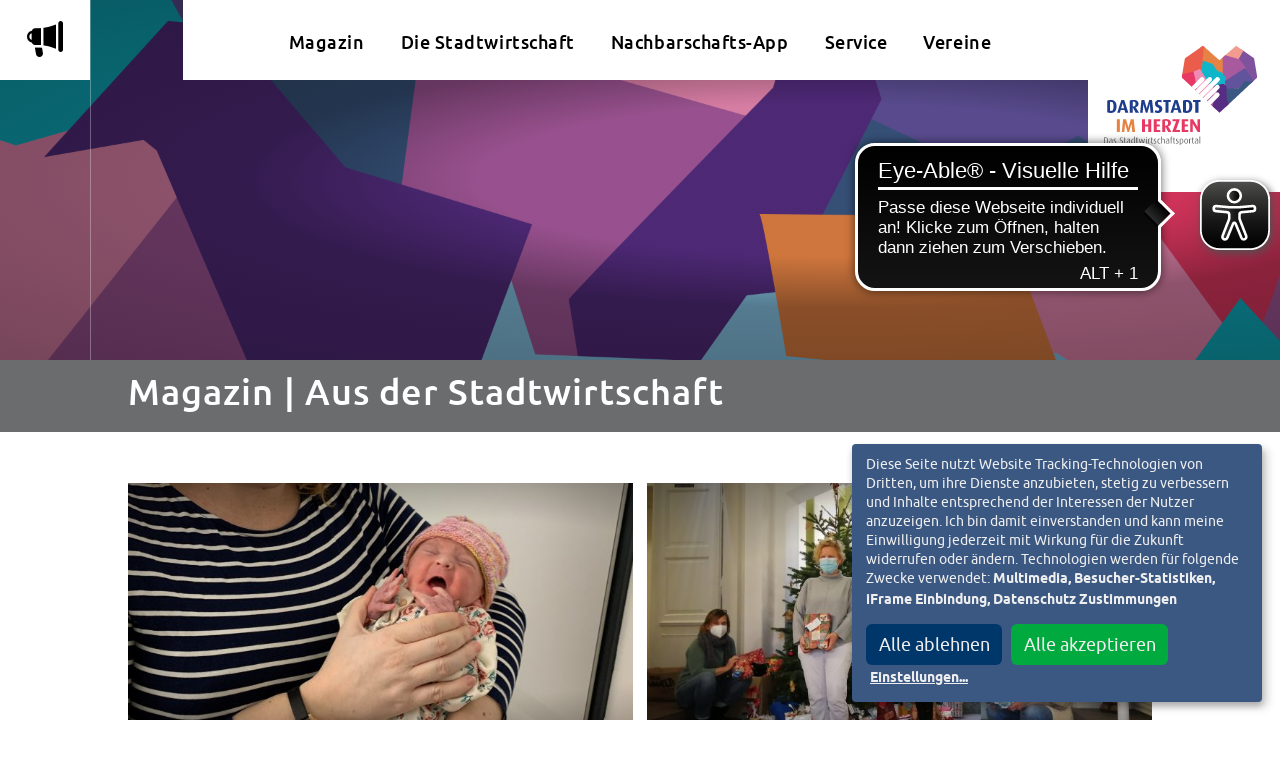

--- FILE ---
content_type: text/html; charset=UTF-8
request_url: https://www.darmstadtimherzen.de/aus-der-stadtwirtschaft/seite/63/
body_size: 11094
content:

<!DOCTYPE html>
<html lang="de" class="no-js">
<head>
	<meta charset="UTF-8">
	<meta name="viewport" content="width=device-width, initial-scale=1"/>
	<meta name="google-site-verification" content="" />
	<meta http-equiv="X-UA-Compatible" content="IE=edge,chrome=1">

	<!-- <link rel="apple-touch-icon" sizes="180x180" href="/wp-content/favicons/apple-touch-icon.png">
	<link rel="icon" type="image/png" sizes="32x32" href="/wp-content/favicons/favicon-32x32.png">
	<link rel="icon" type="image/png" sizes="16x16" href="/wp-content/favicons/favicon-16x16.png">
	<link rel="manifest" href="/wp-content/favicons/manifest.json"> -->
	<!-- <link rel="shortcut icon" href="/wp-content/favicons/favicon.ico"> -->
	<link rel="mask-icon" href="/safari-pinned-tab.svg" color="#e84d22">
	<meta name="msapplication-TileColor" content="#da532c">
	<meta name="theme-color" content="#ffffff">

	<!-- <script src="https://cdn.jsdelivr.net/npm/flatpickr/dist/l10n/de.js"></script>
	<script src="https://cdn.jsdelivr.net/npm/@fancyapps/ui@5.0/dist/fancybox/fancybox.umd.js"></script> -->
	<!-- <script type="text/javascript" src="http://ajax.googleapis.com/ajax/libs/jquery/1.4/jquery.min.js"></script> -->

	<meta name='robots' content='index, follow, max-image-preview:large, max-snippet:-1, max-video-preview:-1' />

	<!-- This site is optimized with the Yoast SEO plugin v26.7 - https://yoast.com/wordpress/plugins/seo/ -->
	<title>Aus der Stadtwirtschaft Archive - Seite 63 von 83 - Darmstadt im Herzen</title>
	<link rel="canonical" href="https://www.darmstadtimherzen.de/./aus-der-stadtwirtschaft/seite/63/" />
	<link rel="prev" href="https://www.darmstadtimherzen.de/./aus-der-stadtwirtschaft/seite/62/" />
	<link rel="next" href="https://www.darmstadtimherzen.de/./aus-der-stadtwirtschaft/seite/64/" />
	<meta property="og:locale" content="de_DE" />
	<meta property="og:type" content="article" />
	<meta property="og:title" content="Aus der Stadtwirtschaft Archive - Seite 63 von 83 - Darmstadt im Herzen" />
	<meta property="og:url" content="https://www.darmstadtimherzen.de/./aus-der-stadtwirtschaft/" />
	<meta property="og:site_name" content="Darmstadt im Herzen" />
	<meta name="twitter:card" content="summary_large_image" />
	<script type="application/ld+json" class="yoast-schema-graph">{"@context":"https://schema.org","@graph":[{"@type":"CollectionPage","@id":"https://www.darmstadtimherzen.de/./aus-der-stadtwirtschaft/","url":"https://www.darmstadtimherzen.de/./aus-der-stadtwirtschaft/seite/63/","name":"Aus der Stadtwirtschaft Archive - Seite 63 von 83 - Darmstadt im Herzen","isPartOf":{"@id":"https://www.darmstadtimherzen.de/#website"},"primaryImageOfPage":{"@id":"https://www.darmstadtimherzen.de/./aus-der-stadtwirtschaft/seite/63/#primaryimage"},"image":{"@id":"https://www.darmstadtimherzen.de/./aus-der-stadtwirtschaft/seite/63/#primaryimage"},"thumbnailUrl":"https://www.darmstadtimherzen.de/wp-content/uploads/2021/01/mia-mink-neujahrsbaby-scaled.jpg","breadcrumb":{"@id":"https://www.darmstadtimherzen.de/./aus-der-stadtwirtschaft/seite/63/#breadcrumb"},"inLanguage":"de"},{"@type":"ImageObject","inLanguage":"de","@id":"https://www.darmstadtimherzen.de/./aus-der-stadtwirtschaft/seite/63/#primaryimage","url":"https://www.darmstadtimherzen.de/wp-content/uploads/2021/01/mia-mink-neujahrsbaby-scaled.jpg","contentUrl":"https://www.darmstadtimherzen.de/wp-content/uploads/2021/01/mia-mink-neujahrsbaby-scaled.jpg","width":2560,"height":1333},{"@type":"BreadcrumbList","@id":"https://www.darmstadtimherzen.de/./aus-der-stadtwirtschaft/seite/63/#breadcrumb","itemListElement":[{"@type":"ListItem","position":1,"name":"Startseite","item":"https://www.darmstadtimherzen.de/"},{"@type":"ListItem","position":2,"name":"Aus der Stadtwirtschaft"}]},{"@type":"WebSite","@id":"https://www.darmstadtimherzen.de/#website","url":"https://www.darmstadtimherzen.de/","name":"Darmstadt im Herzen","description":"Das Stadtwirtschaftsportal","publisher":{"@id":"https://www.darmstadtimherzen.de/#organization"},"potentialAction":[{"@type":"SearchAction","target":{"@type":"EntryPoint","urlTemplate":"https://www.darmstadtimherzen.de/?s={search_term_string}"},"query-input":{"@type":"PropertyValueSpecification","valueRequired":true,"valueName":"search_term_string"}}],"inLanguage":"de"},{"@type":"Organization","@id":"https://www.darmstadtimherzen.de/#organization","name":"Darmstadt im Herzen","url":"https://www.darmstadtimherzen.de/","logo":{"@type":"ImageObject","inLanguage":"de","@id":"https://www.darmstadtimherzen.de/#/schema/logo/image/","url":"https://www.darmstadtimherzen.de/wp-content/uploads/2018/05/darmstadt-im-herzen.png","contentUrl":"https://www.darmstadtimherzen.de/wp-content/uploads/2018/05/darmstadt-im-herzen.png","width":548,"height":360,"caption":"Darmstadt im Herzen"},"image":{"@id":"https://www.darmstadtimherzen.de/#/schema/logo/image/"},"sameAs":["https://www.facebook.com/darmstadtimherzen"]}]}</script>
	<!-- / Yoast SEO plugin. -->


<link rel="alternate" type="application/rss+xml" title="Darmstadt im Herzen &raquo; Feed" href="https://www.darmstadtimherzen.de/feed/" />
<link rel="alternate" type="application/rss+xml" title="Darmstadt im Herzen &raquo; Kommentar-Feed" href="https://www.darmstadtimherzen.de/kommentare/feed/" />
<link rel="alternate" type="application/rss+xml" title="Darmstadt im Herzen &raquo; Aus der Stadtwirtschaft Kategorie-Feed" href="https://www.darmstadtimherzen.de/./aus-der-stadtwirtschaft/feed/" />
<style id='wp-img-auto-sizes-contain-inline-css' type='text/css'>
img:is([sizes=auto i],[sizes^="auto," i]){contain-intrinsic-size:3000px 1500px}
/*# sourceURL=wp-img-auto-sizes-contain-inline-css */
</style>
<style id='wp-emoji-styles-inline-css' type='text/css'>

	img.wp-smiley, img.emoji {
		display: inline !important;
		border: none !important;
		box-shadow: none !important;
		height: 1em !important;
		width: 1em !important;
		margin: 0 0.07em !important;
		vertical-align: -0.1em !important;
		background: none !important;
		padding: 0 !important;
	}
/*# sourceURL=wp-emoji-styles-inline-css */
</style>
<style id='wp-block-library-inline-css' type='text/css'>
:root{--wp-block-synced-color:#7a00df;--wp-block-synced-color--rgb:122,0,223;--wp-bound-block-color:var(--wp-block-synced-color);--wp-editor-canvas-background:#ddd;--wp-admin-theme-color:#007cba;--wp-admin-theme-color--rgb:0,124,186;--wp-admin-theme-color-darker-10:#006ba1;--wp-admin-theme-color-darker-10--rgb:0,107,160.5;--wp-admin-theme-color-darker-20:#005a87;--wp-admin-theme-color-darker-20--rgb:0,90,135;--wp-admin-border-width-focus:2px}@media (min-resolution:192dpi){:root{--wp-admin-border-width-focus:1.5px}}.wp-element-button{cursor:pointer}:root .has-very-light-gray-background-color{background-color:#eee}:root .has-very-dark-gray-background-color{background-color:#313131}:root .has-very-light-gray-color{color:#eee}:root .has-very-dark-gray-color{color:#313131}:root .has-vivid-green-cyan-to-vivid-cyan-blue-gradient-background{background:linear-gradient(135deg,#00d084,#0693e3)}:root .has-purple-crush-gradient-background{background:linear-gradient(135deg,#34e2e4,#4721fb 50%,#ab1dfe)}:root .has-hazy-dawn-gradient-background{background:linear-gradient(135deg,#faaca8,#dad0ec)}:root .has-subdued-olive-gradient-background{background:linear-gradient(135deg,#fafae1,#67a671)}:root .has-atomic-cream-gradient-background{background:linear-gradient(135deg,#fdd79a,#004a59)}:root .has-nightshade-gradient-background{background:linear-gradient(135deg,#330968,#31cdcf)}:root .has-midnight-gradient-background{background:linear-gradient(135deg,#020381,#2874fc)}:root{--wp--preset--font-size--normal:16px;--wp--preset--font-size--huge:42px}.has-regular-font-size{font-size:1em}.has-larger-font-size{font-size:2.625em}.has-normal-font-size{font-size:var(--wp--preset--font-size--normal)}.has-huge-font-size{font-size:var(--wp--preset--font-size--huge)}.has-text-align-center{text-align:center}.has-text-align-left{text-align:left}.has-text-align-right{text-align:right}.has-fit-text{white-space:nowrap!important}#end-resizable-editor-section{display:none}.aligncenter{clear:both}.items-justified-left{justify-content:flex-start}.items-justified-center{justify-content:center}.items-justified-right{justify-content:flex-end}.items-justified-space-between{justify-content:space-between}.screen-reader-text{border:0;clip-path:inset(50%);height:1px;margin:-1px;overflow:hidden;padding:0;position:absolute;width:1px;word-wrap:normal!important}.screen-reader-text:focus{background-color:#ddd;clip-path:none;color:#444;display:block;font-size:1em;height:auto;left:5px;line-height:normal;padding:15px 23px 14px;text-decoration:none;top:5px;width:auto;z-index:100000}html :where(.has-border-color){border-style:solid}html :where([style*=border-top-color]){border-top-style:solid}html :where([style*=border-right-color]){border-right-style:solid}html :where([style*=border-bottom-color]){border-bottom-style:solid}html :where([style*=border-left-color]){border-left-style:solid}html :where([style*=border-width]){border-style:solid}html :where([style*=border-top-width]){border-top-style:solid}html :where([style*=border-right-width]){border-right-style:solid}html :where([style*=border-bottom-width]){border-bottom-style:solid}html :where([style*=border-left-width]){border-left-style:solid}html :where(img[class*=wp-image-]){height:auto;max-width:100%}:where(figure){margin:0 0 1em}html :where(.is-position-sticky){--wp-admin--admin-bar--position-offset:var(--wp-admin--admin-bar--height,0px)}@media screen and (max-width:600px){html :where(.is-position-sticky){--wp-admin--admin-bar--position-offset:0px}}

/*# sourceURL=wp-block-library-inline-css */
</style><style id='global-styles-inline-css' type='text/css'>
:root{--wp--preset--aspect-ratio--square: 1;--wp--preset--aspect-ratio--4-3: 4/3;--wp--preset--aspect-ratio--3-4: 3/4;--wp--preset--aspect-ratio--3-2: 3/2;--wp--preset--aspect-ratio--2-3: 2/3;--wp--preset--aspect-ratio--16-9: 16/9;--wp--preset--aspect-ratio--9-16: 9/16;--wp--preset--color--black: #000000;--wp--preset--color--cyan-bluish-gray: #abb8c3;--wp--preset--color--white: #ffffff;--wp--preset--color--pale-pink: #f78da7;--wp--preset--color--vivid-red: #cf2e2e;--wp--preset--color--luminous-vivid-orange: #ff6900;--wp--preset--color--luminous-vivid-amber: #fcb900;--wp--preset--color--light-green-cyan: #7bdcb5;--wp--preset--color--vivid-green-cyan: #00d084;--wp--preset--color--pale-cyan-blue: #8ed1fc;--wp--preset--color--vivid-cyan-blue: #0693e3;--wp--preset--color--vivid-purple: #9b51e0;--wp--preset--gradient--vivid-cyan-blue-to-vivid-purple: linear-gradient(135deg,rgb(6,147,227) 0%,rgb(155,81,224) 100%);--wp--preset--gradient--light-green-cyan-to-vivid-green-cyan: linear-gradient(135deg,rgb(122,220,180) 0%,rgb(0,208,130) 100%);--wp--preset--gradient--luminous-vivid-amber-to-luminous-vivid-orange: linear-gradient(135deg,rgb(252,185,0) 0%,rgb(255,105,0) 100%);--wp--preset--gradient--luminous-vivid-orange-to-vivid-red: linear-gradient(135deg,rgb(255,105,0) 0%,rgb(207,46,46) 100%);--wp--preset--gradient--very-light-gray-to-cyan-bluish-gray: linear-gradient(135deg,rgb(238,238,238) 0%,rgb(169,184,195) 100%);--wp--preset--gradient--cool-to-warm-spectrum: linear-gradient(135deg,rgb(74,234,220) 0%,rgb(151,120,209) 20%,rgb(207,42,186) 40%,rgb(238,44,130) 60%,rgb(251,105,98) 80%,rgb(254,248,76) 100%);--wp--preset--gradient--blush-light-purple: linear-gradient(135deg,rgb(255,206,236) 0%,rgb(152,150,240) 100%);--wp--preset--gradient--blush-bordeaux: linear-gradient(135deg,rgb(254,205,165) 0%,rgb(254,45,45) 50%,rgb(107,0,62) 100%);--wp--preset--gradient--luminous-dusk: linear-gradient(135deg,rgb(255,203,112) 0%,rgb(199,81,192) 50%,rgb(65,88,208) 100%);--wp--preset--gradient--pale-ocean: linear-gradient(135deg,rgb(255,245,203) 0%,rgb(182,227,212) 50%,rgb(51,167,181) 100%);--wp--preset--gradient--electric-grass: linear-gradient(135deg,rgb(202,248,128) 0%,rgb(113,206,126) 100%);--wp--preset--gradient--midnight: linear-gradient(135deg,rgb(2,3,129) 0%,rgb(40,116,252) 100%);--wp--preset--font-size--small: 13px;--wp--preset--font-size--medium: 20px;--wp--preset--font-size--large: 36px;--wp--preset--font-size--x-large: 42px;--wp--preset--spacing--20: 0.44rem;--wp--preset--spacing--30: 0.67rem;--wp--preset--spacing--40: 1rem;--wp--preset--spacing--50: 1.5rem;--wp--preset--spacing--60: 2.25rem;--wp--preset--spacing--70: 3.38rem;--wp--preset--spacing--80: 5.06rem;--wp--preset--shadow--natural: 6px 6px 9px rgba(0, 0, 0, 0.2);--wp--preset--shadow--deep: 12px 12px 50px rgba(0, 0, 0, 0.4);--wp--preset--shadow--sharp: 6px 6px 0px rgba(0, 0, 0, 0.2);--wp--preset--shadow--outlined: 6px 6px 0px -3px rgb(255, 255, 255), 6px 6px rgb(0, 0, 0);--wp--preset--shadow--crisp: 6px 6px 0px rgb(0, 0, 0);}:where(.is-layout-flex){gap: 0.5em;}:where(.is-layout-grid){gap: 0.5em;}body .is-layout-flex{display: flex;}.is-layout-flex{flex-wrap: wrap;align-items: center;}.is-layout-flex > :is(*, div){margin: 0;}body .is-layout-grid{display: grid;}.is-layout-grid > :is(*, div){margin: 0;}:where(.wp-block-columns.is-layout-flex){gap: 2em;}:where(.wp-block-columns.is-layout-grid){gap: 2em;}:where(.wp-block-post-template.is-layout-flex){gap: 1.25em;}:where(.wp-block-post-template.is-layout-grid){gap: 1.25em;}.has-black-color{color: var(--wp--preset--color--black) !important;}.has-cyan-bluish-gray-color{color: var(--wp--preset--color--cyan-bluish-gray) !important;}.has-white-color{color: var(--wp--preset--color--white) !important;}.has-pale-pink-color{color: var(--wp--preset--color--pale-pink) !important;}.has-vivid-red-color{color: var(--wp--preset--color--vivid-red) !important;}.has-luminous-vivid-orange-color{color: var(--wp--preset--color--luminous-vivid-orange) !important;}.has-luminous-vivid-amber-color{color: var(--wp--preset--color--luminous-vivid-amber) !important;}.has-light-green-cyan-color{color: var(--wp--preset--color--light-green-cyan) !important;}.has-vivid-green-cyan-color{color: var(--wp--preset--color--vivid-green-cyan) !important;}.has-pale-cyan-blue-color{color: var(--wp--preset--color--pale-cyan-blue) !important;}.has-vivid-cyan-blue-color{color: var(--wp--preset--color--vivid-cyan-blue) !important;}.has-vivid-purple-color{color: var(--wp--preset--color--vivid-purple) !important;}.has-black-background-color{background-color: var(--wp--preset--color--black) !important;}.has-cyan-bluish-gray-background-color{background-color: var(--wp--preset--color--cyan-bluish-gray) !important;}.has-white-background-color{background-color: var(--wp--preset--color--white) !important;}.has-pale-pink-background-color{background-color: var(--wp--preset--color--pale-pink) !important;}.has-vivid-red-background-color{background-color: var(--wp--preset--color--vivid-red) !important;}.has-luminous-vivid-orange-background-color{background-color: var(--wp--preset--color--luminous-vivid-orange) !important;}.has-luminous-vivid-amber-background-color{background-color: var(--wp--preset--color--luminous-vivid-amber) !important;}.has-light-green-cyan-background-color{background-color: var(--wp--preset--color--light-green-cyan) !important;}.has-vivid-green-cyan-background-color{background-color: var(--wp--preset--color--vivid-green-cyan) !important;}.has-pale-cyan-blue-background-color{background-color: var(--wp--preset--color--pale-cyan-blue) !important;}.has-vivid-cyan-blue-background-color{background-color: var(--wp--preset--color--vivid-cyan-blue) !important;}.has-vivid-purple-background-color{background-color: var(--wp--preset--color--vivid-purple) !important;}.has-black-border-color{border-color: var(--wp--preset--color--black) !important;}.has-cyan-bluish-gray-border-color{border-color: var(--wp--preset--color--cyan-bluish-gray) !important;}.has-white-border-color{border-color: var(--wp--preset--color--white) !important;}.has-pale-pink-border-color{border-color: var(--wp--preset--color--pale-pink) !important;}.has-vivid-red-border-color{border-color: var(--wp--preset--color--vivid-red) !important;}.has-luminous-vivid-orange-border-color{border-color: var(--wp--preset--color--luminous-vivid-orange) !important;}.has-luminous-vivid-amber-border-color{border-color: var(--wp--preset--color--luminous-vivid-amber) !important;}.has-light-green-cyan-border-color{border-color: var(--wp--preset--color--light-green-cyan) !important;}.has-vivid-green-cyan-border-color{border-color: var(--wp--preset--color--vivid-green-cyan) !important;}.has-pale-cyan-blue-border-color{border-color: var(--wp--preset--color--pale-cyan-blue) !important;}.has-vivid-cyan-blue-border-color{border-color: var(--wp--preset--color--vivid-cyan-blue) !important;}.has-vivid-purple-border-color{border-color: var(--wp--preset--color--vivid-purple) !important;}.has-vivid-cyan-blue-to-vivid-purple-gradient-background{background: var(--wp--preset--gradient--vivid-cyan-blue-to-vivid-purple) !important;}.has-light-green-cyan-to-vivid-green-cyan-gradient-background{background: var(--wp--preset--gradient--light-green-cyan-to-vivid-green-cyan) !important;}.has-luminous-vivid-amber-to-luminous-vivid-orange-gradient-background{background: var(--wp--preset--gradient--luminous-vivid-amber-to-luminous-vivid-orange) !important;}.has-luminous-vivid-orange-to-vivid-red-gradient-background{background: var(--wp--preset--gradient--luminous-vivid-orange-to-vivid-red) !important;}.has-very-light-gray-to-cyan-bluish-gray-gradient-background{background: var(--wp--preset--gradient--very-light-gray-to-cyan-bluish-gray) !important;}.has-cool-to-warm-spectrum-gradient-background{background: var(--wp--preset--gradient--cool-to-warm-spectrum) !important;}.has-blush-light-purple-gradient-background{background: var(--wp--preset--gradient--blush-light-purple) !important;}.has-blush-bordeaux-gradient-background{background: var(--wp--preset--gradient--blush-bordeaux) !important;}.has-luminous-dusk-gradient-background{background: var(--wp--preset--gradient--luminous-dusk) !important;}.has-pale-ocean-gradient-background{background: var(--wp--preset--gradient--pale-ocean) !important;}.has-electric-grass-gradient-background{background: var(--wp--preset--gradient--electric-grass) !important;}.has-midnight-gradient-background{background: var(--wp--preset--gradient--midnight) !important;}.has-small-font-size{font-size: var(--wp--preset--font-size--small) !important;}.has-medium-font-size{font-size: var(--wp--preset--font-size--medium) !important;}.has-large-font-size{font-size: var(--wp--preset--font-size--large) !important;}.has-x-large-font-size{font-size: var(--wp--preset--font-size--x-large) !important;}
/*# sourceURL=global-styles-inline-css */
</style>

<style id='classic-theme-styles-inline-css' type='text/css'>
/*! This file is auto-generated */
.wp-block-button__link{color:#fff;background-color:#32373c;border-radius:9999px;box-shadow:none;text-decoration:none;padding:calc(.667em + 2px) calc(1.333em + 2px);font-size:1.125em}.wp-block-file__button{background:#32373c;color:#fff;text-decoration:none}
/*# sourceURL=/wp-includes/css/classic-themes.min.css */
</style>
<link rel='stylesheet' id='wpmf-gallery-popup-style-css' href='https://www.darmstadtimherzen.de/wp-content/plugins/wp-media-folder/assets/css/display-gallery/magnific-popup.css?ver=6.1.9' type='text/css' media='all' />
<link rel='stylesheet' id='vereinsregister-css' href='https://www.darmstadtimherzen.de/wp-content/plugins/fb-vereinsregister/assets/css/fb-f-vereinsregister.css?ver=1600085953' type='text/css' media='screen' />
<link rel="https://api.w.org/" href="https://www.darmstadtimherzen.de/wp-json/" /><link rel="alternate" title="JSON" type="application/json" href="https://www.darmstadtimherzen.de/wp-json/wp/v2/categories/30" /><link rel="EditURI" type="application/rsd+xml" title="RSD" href="https://www.darmstadtimherzen.de/xmlrpc.php?rsd" />
<meta name="generator" content="WordPress 6.9" />
			<script type="text/javascript">
			/* <![CDATA[ */
				var isc_front_data =
				{
					caption_position : 'top-left',
				}
			/* ]]> */
			</script>
			<style>
				.isc-source { position: relative; display: inline-block; line-height: initial; }
                .wp-block-cover .isc-source { position: static; }
								span.isc-source-text a { display: inline; color: #fff; }
			</style>
			<link rel="icon" href="https://www.darmstadtimherzen.de/wp-content/uploads/2018/05/cropped-favicon-32x32.png" sizes="32x32" />
<link rel="icon" href="https://www.darmstadtimherzen.de/wp-content/uploads/2018/05/cropped-favicon-192x192.png" sizes="192x192" />
<link rel="apple-touch-icon" href="https://www.darmstadtimherzen.de/wp-content/uploads/2018/05/cropped-favicon-180x180.png" />
<meta name="msapplication-TileImage" content="https://www.darmstadtimherzen.de/wp-content/uploads/2018/05/cropped-favicon-270x270.png" />
	
	
		<!-- critical css -->
	<style media="screen">
		#masterWrap {
    opacity: 0;
    transition: opacity 0.5s ease-in-out .3s;
}	</style>
	<!-- critical css end -->
		
		<!-- Matomo -->
	<script type="text/plain" data-name="matomo" data-type="text/javascript">
		var _paq = _paq || [];
		/* tracker methods like "setCustomDimension" should be called before "trackPageView" */
		_paq.push(['trackPageView']);
		_paq.push(['enableLinkTracking']);
		(function() {
			var u="https://www.darmstadtimherzen.de/piwik/";
			_paq.push(['setTrackerUrl', u+'piwik.php']);
			_paq.push(['setSiteId', '1']);
			var d=document, g=d.createElement('script'), s=d.getElementsByTagName('script')[0];
			g.type='text/javascript'; g.async=true; g.defer=true; g.src=u+'piwik.js'; s.parentNode.insertBefore(g,s);
		})();
	</script>
	<!-- End Matomo Code -->
	</head>

<body class="archive paged category category-aus-der-stadtwirtschaft category-30 paged-63 category-paged-63 wp-theme-darmstadtimherzen">
<div id="masterWrap" class="desktop-state ">

<header id="header" class="clearfix">
	<div class="headerWrap">
		<!-- Hauptnavigation -->
		<!-- <div class="headerNav"> -->
			<div class="header-magazin">
				<div class="cat-list">
					<h2>Magazinkategorien</h2>
					<ul class="cat-list">
							<li class="cat-item cat-item-30 current-cat"><a aria-current="page" href="https://www.darmstadtimherzen.de/./aus-der-stadtwirtschaft/">Aus der Stadtwirtschaft</a>
</li>
	<li class="cat-item cat-item-31"><a href="https://www.darmstadtimherzen.de/./leben-in-darmstadt/">Leben in Darmstadt</a>
</li>
	<li class="cat-item cat-item-27"><a href="https://www.darmstadtimherzen.de/./lifestyle/">Lifestyle</a>
</li>
					</ul>
				</div>
								<div class="post-list">
					<h2>Aktuelle Beiträge</h2>
					<ul class="post-list">
						<li><a data-id="-8244421" href="">Friedrich-List-Schule Darmstadt als „fobizz Schule 2025/26“ ausgezeichnet</a><p>Engagement für digitale Bildung und verantwortungsvollen KI-Einsatz gewürdigt Die Friedrich-List-Schule Darmstadt ist als[...]</p></li> <li><a data-id="-5350400" href="">ENTEGA startet Moorschutzversprechen für Neukunden</a><p>Ökoenergieversorger verbindet Vertragsabschluss mit aktivem Klimaschutz in Deutschland Der Darmstädter Ökoenergieversorger ENTEGA setzt[...]</p></li> <li><a data-id="-7573294" href="">Ökumenischer Gottesdienst zum Holocaustgedenken in der Pauluskirche</a><p>Gedenken an die Opfer des Nationalsozialismus am 25. Januar Anlässlich des Holocaustgedenktags findet[...]</p></li> <li><a data-id="-3867327" href="">After-Work-Rockkonzert mit dem D.O.O.R.-Projekt in Darmstadt</a><p>Orgel trifft Rockmusik am 6. Februar in der Friedenskirche Das D.O.O.R.-Projekt lädt am[...]</p></li> 					</ul>
				</div>
							</div>
			<div class="header-search">
				<form role="search" method="get" class="search-form" action="https://www.darmstadtimherzen.de/">
				<label>
					<span class="screen-reader-text">Suche nach:</span>
					<input type="search" class="search-field" placeholder="Suchen …" value="" name="s" />
				</label>
				<input type="submit" class="search-submit" value="Suchen" />
			</form>			</div>

			<div class="header-sidebar">
				<div class="top">
					<a class="nav-trigger menu-button" href="#" title="Menü">
						<div class="handleWrap">
							<span class="handle first"></span>
							<span class="handle second"></span>
							<span class="handle third"></span>
						</div>
						<span class="text">Men&uuml;</span>
					</a>
					<a class="sidebarlink trigger magazin" aria-label="Aktuelle Magazinartikel anzeigen" href="#magazin">m</a>
					<a class="sidebarlink trigger search" aria-label="Suche öffnen" href="#search">S</a>
				</div>
				<div class="bottom">
									</div>
			</div>



			<nav id="navMain" class="navMain">
				<ul id="menu-hauptmenue" class="menu"><li data-color='' id='menu-item-257'  class="menu-item menu-item-type-post_type menu-item-object-page current_page_parent"><a  href="https://www.darmstadtimherzen.de/magazin/">Magazin<span class='linkAfter' style='background-color:;'></span></a> </li>
<li data-color='' id='menu-item-256'  class="menu-item menu-item-type-post_type menu-item-object-page menu-item-has-children"><a  href="https://www.darmstadtimherzen.de/die-stadtwirtschaft/">Die Stadtwirtschaft<span class='linkAfter' style='background-color:;'></span></a> 
<ul class="sub-menu">
<li data-color='#c21212' id='menu-item-1470'  class="menu-item menu-item-type-post_type menu-item-object-products"><a  href="https://www.darmstadtimherzen.de/stadtwirtschaft/energie-wasser/">Energie &#038; Wasser<span class='linkAfter' style='background-color:#c21212;'></span></a> </li>
<li data-color='#f39200' id='menu-item-1461'  class="menu-item menu-item-type-post_type menu-item-object-products"><a  href="https://www.darmstadtimherzen.de/stadtwirtschaft/mobilitaet/">Mobilität<span class='linkAfter' style='background-color:#f39200;'></span></a> </li>
<li data-color='#afca0a' id='menu-item-1462'  class="menu-item menu-item-type-post_type menu-item-object-products"><a  href="https://www.darmstadtimherzen.de/stadtwirtschaft/immobilien/">Immobilien<span class='linkAfter' style='background-color:#afca0a;'></span></a> </li>
<li data-color='#dcc817' id='menu-item-1463'  class="menu-item menu-item-type-post_type menu-item-object-products"><a  href="https://www.darmstadtimherzen.de/stadtwirtschaft/gesundheit-teilhabe/">Gesundheit &#038; Teilhabe<span class='linkAfter' style='background-color:#dcc817;'></span></a> </li>
<li data-color='#6ac4f0' id='menu-item-1725'  class="menu-item menu-item-type-post_type menu-item-object-products"><a  href="https://www.darmstadtimherzen.de/stadtwirtschaft/digitalisierung-telekommunikation/">Digitalisierung &#038; Telekommunikation<span class='linkAfter' style='background-color:#6ac4f0;'></span></a> </li>
<li data-color='#bee1e0' id='menu-item-1723'  class="menu-item menu-item-type-post_type menu-item-object-products"><a  href="https://www.darmstadtimherzen.de/stadtwirtschaft/entsorgung-abwasser/">Entsorgung &#038; Abwasser<span class='linkAfter' style='background-color:#bee1e0;'></span></a> </li>
<li data-color='#b598c7' id='menu-item-1724'  class="menu-item menu-item-type-post_type menu-item-object-products"><a  href="https://www.darmstadtimherzen.de/stadtwirtschaft/kultur-freizeit/">Kultur &#038; Freizeit<span class='linkAfter' style='background-color:#b598c7;'></span></a> </li>
<li data-color='#8b1914' id='menu-item-1722'  class="menu-item menu-item-type-post_type menu-item-object-products"><a  href="https://www.darmstadtimherzen.de/stadtwirtschaft/strategie-finanzen-innovation/">Strategie, Finanzen &#038; Innovation<span class='linkAfter' style='background-color:#8b1914;'></span></a> </li>
</ul>
</li>
<li data-color='' id='menu-item-9611'  class="menu-item menu-item-type-post_type menu-item-object-post"><a  href="https://www.darmstadtimherzen.de/leben-in-darmstadt/darmstadt-im-herzen-app/">Nachbarschafts-App<span class='linkAfter' style='background-color:;'></span></a> </li>
<li data-color='' id='menu-item-3841'  class="menu-item menu-item-type-post_type menu-item-object-page menu-item-has-children"><a  href="https://www.darmstadtimherzen.de/karriere-in-darmstadt/">Service<span class='linkAfter' style='background-color:;'></span></a> 
<ul class="sub-menu">
<li data-color='' id='menu-item-3839'  class="menu-item menu-item-type-post_type menu-item-object-page"><a  href="https://www.darmstadtimherzen.de/karriere-in-darmstadt/">Karriere in Darmstadt<span class='linkAfter' style='background-color:;'></span></a> </li>
<li data-color='' id='menu-item-3838'  class="menu-item menu-item-type-post_type menu-item-object-page"><a  href="https://www.darmstadtimherzen.de/freie-immobilien/">Freie Immobilien<span class='linkAfter' style='background-color:;'></span></a> </li>
<li data-color='' id='menu-item-7575'  class="menu-item menu-item-type-post_type menu-item-object-page"><a  href="https://www.darmstadtimherzen.de/faircup/">FairCup<span class='linkAfter' style='background-color:;'></span></a> </li>
<li data-color='' id='menu-item-255'  class="menu-item menu-item-type-post_type menu-item-object-page"><a  href="https://www.darmstadtimherzen.de/aktionen/">Partner &#038; Aktionen<span class='linkAfter' style='background-color:;'></span></a> </li>
<li data-color='' id='menu-item-3840'  class="menu-item menu-item-type-post_type menu-item-object-page"><a  href="https://www.darmstadtimherzen.de/webcams/">Webcams<span class='linkAfter' style='background-color:;'></span></a> </li>
<li data-color='' id='menu-item-3842'  class="menu-item menu-item-type-custom menu-item-object-custom"><a  href="/apps-in-darmstadt">Apps<span class='linkAfter' style='background-color:;'></span></a> </li>
<li data-color='' id='menu-item-9605'  class="menu-item menu-item-type-custom menu-item-object-custom"><a  target="_blank" href="https://darmstadtimherzen.co2-rechner.de/">CO<sub>2</sub>-Rechner<span class='linkAfter' style='background-color:;'></span></a> </li>
</ul>
</li>
<li data-color='' id='menu-item-3812'  class="menu-item menu-item-type-post_type menu-item-object-page menu-item-has-children"><a  href="https://www.darmstadtimherzen.de/vereinsportal/">Vereine<span class='linkAfter' style='background-color:;'></span></a> 
<ul class="sub-menu">
<li data-color='' id='menu-item-3644'  class="menu-item menu-item-type-post_type menu-item-object-page"><a  href="https://www.darmstadtimherzen.de/vereinsportal/">Vereinsportal<span class='linkAfter' style='background-color:;'></span></a> </li>
<li data-color='' id='menu-item-1921'  class="menu-item menu-item-type-post_type menu-item-object-page"><a  href="https://www.darmstadtimherzen.de/vereinscoaching/">Vereinscoaching<span class='linkAfter' style='background-color:;'></span></a> </li>
<li data-color='' id='menu-item-4949'  class="menu-item menu-item-type-post_type menu-item-object-page"><a  href="https://www.darmstadtimherzen.de/ehrenamtsportal/">Ehrenamtsportal<span class='linkAfter' style='background-color:;'></span></a> </li>
</ul>
</li>
</ul>			</nav>



			<!-- <div class="contact">
				<div class="contactInnerWrap">
								</div>
			</div> -->
		<!-- </div> -->







			<!-- Logo -->
			<div class="logoWrap">
				<a href="/" class="logo" title="Darmstadt im Herzen" alt="Logo Darmstadt im Herzen">
					<span>Darmstadt im Herzen</span>
										<img class="print" alt="Darmstadt im Herzen" src="/wp-content/themes/darmstadtimherzen/css/images/logo.png">
				</a>
			</div>


			
	</div>
</header>


<div id="wrapper"  class="clearfix ">
<div class="header-image marg-bottom-no">
	<img src="/wp-content/themes/darmstadtimherzen/css/images/default_header.png" alt="Header Bild Aus der Stadtwirtschaft" /></div>



<div class="row innerWrap productintro normal marg-bottom-m">
<h1><a href="https://www.darmstadtimherzen.de/magazin/" title="zurück zur Magazinübersicht">Magazin</a> |  Aus der Stadtwirtschaft </h1>
</div>

	<div class="row innerWrap articles  pad-bottom-no">

		<div class="rowitem article pad-no magazin "><a class="rowitem--link pad-no" href="https://www.darmstadtimherzen.de/aus-der-stadtwirtschaft/2561-babys-sind-2020-im-klinikum-darmstadt-auf-die-welt-gekommen/" title="Mehr erfahren"><div class="rowitem--innerRow"><img alt="2561 Babys sind 2020 im Klinikum Darmstadt auf die Welt gekommen" class="rowitem--image" src="https://www.darmstadtimherzen.de/wp-content/uploads/2021/01/mia-mink-neujahrsbaby-700x365.jpg" /><shade></shade></div></a><div class="rowitem--innerRow pad-text"><a href="https://www.darmstadtimherzen.de/aus-der-stadtwirtschaft/2561-babys-sind-2020-im-klinikum-darmstadt-auf-die-welt-gekommen/" class="rowitem--minilink">d</a><span class="rowitem--datetime">5. Januar 2021</span><div class="rowitem--posttags"></div><a href="https://www.darmstadtimherzen.de/aus-der-stadtwirtschaft/2561-babys-sind-2020-im-klinikum-darmstadt-auf-die-welt-gekommen/" title="Mehr erfahren"><h4 class="rowitem--title">2561 Babys sind 2020 im Klinikum Darmstadt auf die Welt gekommen</h4></a></div></div><div class="rowitem article pad-no magazin "><a class="rowitem--link pad-no" href="https://www.darmstadtimherzen.de/aus-der-stadtwirtschaft/weihnachtswichteln-in-emilia-seniorenresidenz/" title="Mehr erfahren"><div class="rowitem--innerRow"><img alt="Aktion Weihnachtswichteln in der Emilia Seniorenresidenz" class="rowitem--image" src="https://www.darmstadtimherzen.de/wp-content/uploads/2020/12/wichteln2-700x360.jpg" /><shade></shade></div></a><div class="rowitem--innerRow pad-text"><a href="https://www.darmstadtimherzen.de/aus-der-stadtwirtschaft/weihnachtswichteln-in-emilia-seniorenresidenz/" class="rowitem--minilink">d</a><span class="rowitem--datetime">16. Dezember 2020</span><div class="rowitem--posttags"><a class="tag" href="https://www.darmstadtimherzen.de/tag/klinikum/" title="Artikel zum Thema Klinikum anzeigen"> Klinikum</a><a class="tag" href="https://www.darmstadtimherzen.de/tag/seniorenresidenz/" title="Artikel zum Thema Seniorenresidenz anzeigen"> Seniorenresidenz</a><a class="tag" href="https://www.darmstadtimherzen.de/tag/weihnachten/" title="Artikel zum Thema Weihnachten anzeigen"> Weihnachten</a></div><a href="https://www.darmstadtimherzen.de/aus-der-stadtwirtschaft/weihnachtswichteln-in-emilia-seniorenresidenz/" title="Mehr erfahren"><h4 class="rowitem--title">Aktion Weihnachtswichteln in der Emilia Seniorenresidenz</h4></a></div></div><div class="rowitem article pad-no magazin "><a class="rowitem--link pad-no" href="https://www.darmstadtimherzen.de/aus-der-stadtwirtschaft/arbeitsvertraege-hebammenschuelerinnen/" title="Mehr erfahren"><div class="rowitem--innerRow"><img alt="Arbeitsverträge für Hebammenschülerinnen" class="rowitem--image" src="https://www.darmstadtimherzen.de/wp-content/uploads/2020/01/KlinikumDA-Frauenklinik-Raum-2_001-1-700x420.jpg" /><shade></shade></div></a><div class="rowitem--innerRow pad-text"><a href="https://www.darmstadtimherzen.de/aus-der-stadtwirtschaft/arbeitsvertraege-hebammenschuelerinnen/" class="rowitem--minilink">d</a><span class="rowitem--datetime">15. Dezember 2020</span><div class="rowitem--posttags"><a class="tag" href="https://www.darmstadtimherzen.de/tag/klinikum/" title="Artikel zum Thema Klinikum anzeigen"> Klinikum</a></div><a href="https://www.darmstadtimherzen.de/aus-der-stadtwirtschaft/arbeitsvertraege-hebammenschuelerinnen/" title="Mehr erfahren"><h4 class="rowitem--title">Arbeitsverträge für Hebammenschülerinnen</h4></a></div></div><div class="rowitem article pad-no magazin "><a class="rowitem--link pad-no" href="https://www.darmstadtimherzen.de/aus-der-stadtwirtschaft/weihnachtswuensche-erfuellen/" title="Mehr erfahren"><div class="rowitem--innerRow"><img alt="Weihnachtswünsche erfüllen" class="rowitem--image" src="https://www.darmstadtimherzen.de/wp-content/uploads/2020/12/gift-3030279_1920-2-700x192.jpg" /><shade></shade></div></a><div class="rowitem--innerRow pad-text"><a href="https://www.darmstadtimherzen.de/aus-der-stadtwirtschaft/weihnachtswuensche-erfuellen/" class="rowitem--minilink">d</a><span class="rowitem--datetime">15. Dezember 2020</span><div class="rowitem--posttags"><a class="tag" href="https://www.darmstadtimherzen.de/tag/entega/" title="Artikel zum Thema Entega anzeigen"> Entega</a><a class="tag" href="https://www.darmstadtimherzen.de/tag/weihnachten/" title="Artikel zum Thema Weihnachten anzeigen"> Weihnachten</a></div><a href="https://www.darmstadtimherzen.de/aus-der-stadtwirtschaft/weihnachtswuensche-erfuellen/" title="Mehr erfahren"><h4 class="rowitem--title">Weihnachtswünsche erfüllen</h4></a></div></div><div class="rowitem article pad-no magazin "><a class="rowitem--link pad-no" href="https://www.darmstadtimherzen.de/leben-in-darmstadt/zeitkarten-auch-per-e-ticket/" title="Mehr erfahren"><div class="rowitem--innerRow"><img alt="Zeitkarten jetzt auch per E-Ticket erhältlich" class="rowitem--image" src="https://www.darmstadtimherzen.de/wp-content/uploads/2020/12/e-ticket-2-700x297.jpg" /><shade></shade></div></a><div class="rowitem--innerRow pad-text"><a href="https://www.darmstadtimherzen.de/leben-in-darmstadt/zeitkarten-auch-per-e-ticket/" class="rowitem--minilink">d</a><span class="rowitem--datetime">10. Dezember 2020</span><div class="rowitem--posttags"><a class="tag" href="https://www.darmstadtimherzen.de/tag/mobilitaet/" title="Artikel zum Thema Mobilität anzeigen"> Mobilität</a><a class="tag" href="https://www.darmstadtimherzen.de/tag/oepnv/" title="Artikel zum Thema ÖPNV anzeigen"> ÖPNV</a></div><a href="https://www.darmstadtimherzen.de/leben-in-darmstadt/zeitkarten-auch-per-e-ticket/" title="Mehr erfahren"><h4 class="rowitem--title">Zeitkarten jetzt auch per E-Ticket erhältlich</h4></a></div></div><div class="rowitem article pad-no magazin "><a class="rowitem--link pad-no" href="https://www.darmstadtimherzen.de/aus-der-stadtwirtschaft/klinikum-darmstadt-steigende-patientenzahlen/" title="Mehr erfahren"><div class="rowitem--innerRow"><img alt="Klinikum Darmstadt reagiert auf steigende Patientenzahlen" class="rowitem--image" src="https://www.darmstadtimherzen.de/wp-content/uploads/2020/01/190220_Klinikum-DA_Aussenplakat_Bleichstrasse_V01-700x484.jpg" /><shade></shade></div></a><div class="rowitem--innerRow pad-text"><a href="https://www.darmstadtimherzen.de/aus-der-stadtwirtschaft/klinikum-darmstadt-steigende-patientenzahlen/" class="rowitem--minilink">d</a><span class="rowitem--datetime">9. Dezember 2020</span><div class="rowitem--posttags"><a class="tag" href="https://www.darmstadtimherzen.de/tag/corona/" title="Artikel zum Thema Corona anzeigen"> Corona</a><a class="tag" href="https://www.darmstadtimherzen.de/tag/gesundheit/" title="Artikel zum Thema Gesundheit anzeigen"> Gesundheit</a><a class="tag" href="https://www.darmstadtimherzen.de/tag/klinikum/" title="Artikel zum Thema Klinikum anzeigen"> Klinikum</a></div><a href="https://www.darmstadtimherzen.de/aus-der-stadtwirtschaft/klinikum-darmstadt-steigende-patientenzahlen/" title="Mehr erfahren"><h4 class="rowitem--title">Klinikum Darmstadt reagiert auf steigende Patientenzahlen</h4></a></div></div><div class="rowitem article pad-no magazin "><a class="rowitem--link pad-no" href="https://www.darmstadtimherzen.de/aus-der-stadtwirtschaft/einladend-eroeffnet-ersten-store/" title="Mehr erfahren"><div class="rowitem--innerRow"><img alt="Initiative „einLADENd“ eröffnet ersten Weihnachts-Pop-Up-Store" class="rowitem--image" src="https://www.darmstadtimherzen.de/wp-content/uploads/2020/12/Weihnachts-Pop-Up-Store-©-wdm-Anja-Mendel-1-700x525.jpg" /><shade></shade></div></a><div class="rowitem--innerRow pad-text"><a href="https://www.darmstadtimherzen.de/aus-der-stadtwirtschaft/einladend-eroeffnet-ersten-store/" class="rowitem--minilink">d</a><span class="rowitem--datetime">8. Dezember 2020</span><div class="rowitem--posttags"><a class="tag" href="https://www.darmstadtimherzen.de/tag/einzelhandel/" title="Artikel zum Thema Einzelhandel anzeigen"> Einzelhandel</a><a class="tag" href="https://www.darmstadtimherzen.de/tag/kultur/" title="Artikel zum Thema Kultur anzeigen"> Kultur</a><a class="tag" href="https://www.darmstadtimherzen.de/tag/weihnachten/" title="Artikel zum Thema Weihnachten anzeigen"> Weihnachten</a></div><a href="https://www.darmstadtimherzen.de/aus-der-stadtwirtschaft/einladend-eroeffnet-ersten-store/" title="Mehr erfahren"><h4 class="rowitem--title">Initiative „einLADENd“ eröffnet ersten Weihnachts-Pop-Up-Store</h4></a></div></div><div class="rowitem article pad-no magazin "><a class="rowitem--link pad-no" href="https://www.darmstadtimherzen.de/aus-der-stadtwirtschaft/darmstadt-gutschein/" title="Mehr erfahren"><div class="rowitem--innerRow"><img alt="„Darmstadt Gutschein“" class="rowitem--image" src="https://www.darmstadtimherzen.de/wp-content/uploads/2020/12/Stadtgutschein-Lara-Kerres©Citymarketing-Klaus-Mai-700x467.jpg" /><shade></shade></div></a><div class="rowitem--innerRow pad-text"><a href="https://www.darmstadtimherzen.de/aus-der-stadtwirtschaft/darmstadt-gutschein/" class="rowitem--minilink">d</a><span class="rowitem--datetime">2. Dezember 2020</span><div class="rowitem--posttags"><a class="tag" href="https://www.darmstadtimherzen.de/tag/einzelhandel/" title="Artikel zum Thema Einzelhandel anzeigen"> Einzelhandel</a></div><a href="https://www.darmstadtimherzen.de/aus-der-stadtwirtschaft/darmstadt-gutschein/" title="Mehr erfahren"><h4 class="rowitem--title">„Darmstadt Gutschein“</h4></a></div></div><div class="rowitem article pad-no magazin "><a class="rowitem--link pad-no" href="https://www.darmstadtimherzen.de/aus-der-stadtwirtschaft/hyteq-in-der-sichtungsstelle/" title="Mehr erfahren"><div class="rowitem--innerRow"><img alt="HYTEQ in der Sichtungsstelle" class="rowitem--image" src="https://www.darmstadtimherzen.de/wp-content/uploads/2020/12/hyteq-Screeningstelle-2-700x598.jpg" /><shade></shade></div></a><div class="rowitem--innerRow pad-text"><a href="https://www.darmstadtimherzen.de/aus-der-stadtwirtschaft/hyteq-in-der-sichtungsstelle/" class="rowitem--minilink">d</a><span class="rowitem--datetime">1. Dezember 2020</span><div class="rowitem--posttags"><a class="tag" href="https://www.darmstadtimherzen.de/tag/corona/" title="Artikel zum Thema Corona anzeigen"> Corona</a><a class="tag" href="https://www.darmstadtimherzen.de/tag/gesundheit/" title="Artikel zum Thema Gesundheit anzeigen"> Gesundheit</a><a class="tag" href="https://www.darmstadtimherzen.de/tag/klinikum/" title="Artikel zum Thema Klinikum anzeigen"> Klinikum</a></div><a href="https://www.darmstadtimherzen.de/aus-der-stadtwirtschaft/hyteq-in-der-sichtungsstelle/" title="Mehr erfahren"><h4 class="rowitem--title">HYTEQ in der Sichtungsstelle</h4></a></div></div>	</div>
	<div class="row innerWrap textrow pad-bottom-m">
		
	<nav class="navigation pagination" aria-label="Seitennummerierung der Beiträge">
		<h2 class="screen-reader-text">Beitragsnavigation</h2>
		<div class="nav-links"><a class="prev page-numbers" href="https://www.darmstadtimherzen.de/aus-der-stadtwirtschaft/seite/62/"><</a>
<a class="page-numbers" href="https://www.darmstadtimherzen.de/aus-der-stadtwirtschaft/">1</a>
<span class="page-numbers dots">&hellip;</span>
<a class="page-numbers" href="https://www.darmstadtimherzen.de/aus-der-stadtwirtschaft/seite/62/">62</a>
<span aria-current="page" class="page-numbers current">63</span>
<a class="page-numbers" href="https://www.darmstadtimherzen.de/aus-der-stadtwirtschaft/seite/64/">64</a>
<span class="page-numbers dots">&hellip;</span>
<a class="page-numbers" href="https://www.darmstadtimherzen.de/aus-der-stadtwirtschaft/seite/83/">83</a>
<a class="next page-numbers" href="https://www.darmstadtimherzen.de/aus-der-stadtwirtschaft/seite/64/">></a></div>
	</nav>	</div>

</div>
<footer class="footer">


	<div class="footer--content">

		<div class="innerWrap">
						<div class="footer--images">
				<a href="/" title="www.darmstadtimherzen.de">
					<img src="https://www.darmstadtimherzen.de/wp-content/themes/darmstadtimherzen/css/images/footer/dih_claim.png" alt="Darmstadt im Herzen Claim" />
				</a>
				<a href="https://www.heag.de" title="www.heag.de" target="_blank">
					<img src="https://www.darmstadtimherzen.de/wp-content/themes/darmstadtimherzen/css/images/footer/heag_logo.png" alt="HEAG Logo" />
				</a>
				<a href="https://www.darmstadt.de" title="www.darmstadt.de" target="_blank">
					<img src="https://www.darmstadtimherzen.de/wp-content/themes/darmstadtimherzen/css/images/footer/darmstadt_logo.png" alt="Darmstadt Logo" />
				</a>
			</div>
			<div class="footer--nav">
				<nav> <ul id="menu-meta-menue" class="menu"><li id="menu-item-414" class="menu-item menu-item-type-post_type menu-item-object-page menu-item-414"><a href="https://www.darmstadtimherzen.de/kontakt/">Kontakt</a></li>
<li id="menu-item-416" class="menu-item menu-item-type-post_type menu-item-object-page menu-item-416"><a href="https://www.darmstadtimherzen.de/impressum/">Impressum</a></li>
<li id="menu-item-3001" class="menu-item menu-item-type-post_type menu-item-object-page menu-item-privacy-policy menu-item-3001"><a rel="privacy-policy" href="https://www.darmstadtimherzen.de/datenschutzinformation/">Datenschutzinformation</a></li>
<li id="menu-item-14121" class="menu-item menu-item-type-post_type menu-item-object-page menu-item-14121"><a href="https://www.darmstadtimherzen.de/barrierefreiheitserklaerung/">Barrierefreiheitserklärung</a></li>
</ul>				</nav>
			</div>
			<div class="footer--social">
								
				<ul>
					<li><a target="_blank" title="Weiter zu Facebook" href="https://www.facebook.com/darmstadtimherzen/">F</a></li><li><a target="_blank" title="Weiter zu Instagram" href="https://www.instagram.com/darmstadtimherzen/">i</a></li><li><a target="_blank" title="Weiter zu Youtube" href="https://www.youtube.com/channel/UCotnrd-OISyLV8TUgMS6nQQ">Y</a></li>				</ul>
			</div>
			<div class="footer--copyright">
								<p class="copyright">&copy; 2026, HEAG</p>
			</div>
						<script type="speculationrules">
{"prefetch":[{"source":"document","where":{"and":[{"href_matches":"/*"},{"not":{"href_matches":["/wp-*.php","/wp-admin/*","/wp-content/uploads/*","/wp-content/*","/wp-content/plugins/*","/wp-content/themes/darmstadtimherzen/*","/*\\?(.+)"]}},{"not":{"selector_matches":"a[rel~=\"nofollow\"]"}},{"not":{"selector_matches":".no-prefetch, .no-prefetch a"}}]},"eagerness":"conservative"}]}
</script>
		<link rel="preload" href="https://www.darmstadtimherzen.de/wp-content/themes/darmstadtimherzen/css/style.css?ver=1765444622" as="style" onload="this.onload=null;this.rel='stylesheet'">
		<noscript><link rel="stylesheet" href="https://www.darmstadtimherzen.de/wp-content/themes/darmstadtimherzen/css/style.css?ver=1765444622"></noscript>
		<script>
			/*! loadCSS. [c]2017 Filament Group, Inc. MIT License */
/* This file is meant as a standalone workflow for
- testing support for link[rel=preload]
- enabling async CSS loading in browsers that do not support rel=preload
- applying rel preload css once loaded, whether supported or not.
*/
(function( w ){
	"use strict";
	// rel=preload support test
	if( !w.loadCSS ){
		w.loadCSS = function(){};
	}
	// define on the loadCSS obj
	var rp = loadCSS.relpreload = {};
	// rel=preload feature support test
	// runs once and returns a function for compat purposes
	rp.support = (function(){
		var ret;
		try {
			ret = w.document.createElement( "link" ).relList.supports( "preload" );
		} catch (e) {
			ret = false;
		}
		return function(){
			return ret;
		};
	})();

	// if preload isn't supported, get an asynchronous load by using a non-matching media attribute
	// then change that media back to its intended value on load
	rp.bindMediaToggle = function( link ){
		// remember existing media attr for ultimate state, or default to 'all'
		var finalMedia = link.media || "all";

		function enableStylesheet(){
			// unbind listeners
			if( link.addEventListener ){
				link.removeEventListener( "load", enableStylesheet );
			} else if( link.attachEvent ){
				link.detachEvent( "onload", enableStylesheet );
			}
			link.setAttribute( "onload", null );
			link.media = finalMedia;
		}

		// bind load handlers to enable media
		if( link.addEventListener ){
			link.addEventListener( "load", enableStylesheet );
		} else if( link.attachEvent ){
			link.attachEvent( "onload", enableStylesheet );
		}

		// Set rel and non-applicable media type to start an async request
		// note: timeout allows this to happen async to let rendering continue in IE
		setTimeout(function(){
			link.rel = "stylesheet";
			link.media = "only x";
		});
		// also enable media after 3 seconds,
		// which will catch very old browsers (android 2.x, old firefox) that don't support onload on link
		setTimeout( enableStylesheet, 3000 );
	};

	// loop through link elements in DOM
	rp.poly = function(){
		// double check this to prevent external calls from running
		if( rp.support() ){
			return;
		}
		var links = w.document.getElementsByTagName( "link" );
		for( var i = 0; i < links.length; i++ ){
			var link = links[ i ];
			// qualify links to those with rel=preload and as=style attrs
			if( link.rel === "preload" && link.getAttribute( "as" ) === "style" && !link.getAttribute( "data-loadcss" ) ){
				// prevent rerunning on link
				link.setAttribute( "data-loadcss", true );
				// bind listeners to toggle media back
				rp.bindMediaToggle( link );
			}
		}
	};

	// if unsupported, run the polyfill
	if( !rp.support() ){
		// run once at least
		rp.poly();

		// rerun poly on an interval until onload
		var run = w.setInterval( rp.poly, 500 );
		if( w.addEventListener ){
			w.addEventListener( "load", function(){
				rp.poly();
				w.clearInterval( run );
			} );
		} else if( w.attachEvent ){
			w.attachEvent( "onload", function(){
				rp.poly();
				w.clearInterval( run );
			} );
		}
	}


	// commonjs
	if( typeof exports !== "undefined" ){
		exports.loadCSS = loadCSS;
	}
	else {
		w.loadCSS = loadCSS;
	}
}( typeof global !== "undefined" ? global : this ) );
		</script>
	<script type="text/javascript" src="https://www.darmstadtimherzen.de/wp-content/themes/darmstadtimherzen/js/combined.js?ver=1751029166" id="extension-combined-js"></script>
<script type="text/javascript" src="https://www.darmstadtimherzen.de/wp-content/plugins/image-source-control-isc/public/assets/js/captions.js?ver=2.8.0" id="isc_caption-js"></script>
		</div>

	</div>
</footer>

	<a class="backtotop hidden" title="Zurück zum Seitenanfang" href="#">d</a>



</div>


	<!--eye able-->
	<script async src=https://cdn.eye-able.com/configs/www.darmstadtimherzen.de.js></script>
	<script async src=https://cdn.eye-able.com/public/js/eyeAble.js></script>
	<!--eye able end-->


</body>
</html>


--- FILE ---
content_type: text/css
request_url: https://www.darmstadtimherzen.de/wp-content/themes/darmstadtimherzen/css/style.css?ver=1765444622
body_size: 50196
content:
@font-face{font-family:"Ubuntu";font-style:normal;font-weight:300;src:url("fonts/Ubuntu/ubuntu-light-webfont.woff") format("woff"),url("fonts/Ubuntu/ubuntu-light-webfont.woff2") format("woff2")}@font-face{font-family:"Ubuntu";font-style:normal;font-weight:400;src:url("fonts/Ubuntu/ubuntu-regular-webfont.woff") format("woff"),url("fonts/Ubuntu/ubuntu-regular-webfont.woff2") format("woff2")}@font-face{font-family:"Ubuntu";font-style:normal;font-weight:500;src:url("fonts/Ubuntu/ubuntu-medium-webfont.woff") format("woff"),url("fonts/Ubuntu/ubuntu-medium-webfont.woff2") format("woff2")}@font-face{font-family:"Ubuntu";font-style:normal;font-weight:700;src:url("fonts/Ubuntu/ubuntu-bold-webfont.woff") format("woff"),url("fonts/Ubuntu/ubuntu-bold-webfont.woff2") format("woff2")}@font-face{font-family:"Ubuntu";font-style:italic;font-weight:400;src:url("fonts/Ubuntu/ubuntu-italic-webfont.woff") format("woff"),url("fonts/Ubuntu/ubuntu-italic-webfont.woff2") format("woff2")}@font-face{font-family:"dih";font-style:normal;font-weight:400;src:url("fonts/dih.eot?") format("eot"),url("fonts/dih.svg#dih") format("svg"),url("fonts/dih.ttf") format("truetype"),url("fonts/dih.woff") format("woff")}/*! modern-normalize | MIT License | https://github.com/sindresorhus/modern-normalize */html{box-sizing:border-box}*,*::before,*::after{box-sizing:inherit}:root{-moz-tab-size:4;tab-size:4}html{line-height:1.15}body{margin:0}body{font-family:-apple-system, BlinkMacSystemFont, 'Segoe UI', Roboto, Helvetica, Arial, sans-serif, 'Apple Color Emoji', 'Segoe UI Emoji', 'Segoe UI Symbol'}h1{font-size:2em;margin:0.67em 0}h1,h2,h3,h4,h5,h6,.h1,.h2,.h3,.h4,.h5,.h6{margin:0;margin-bottom:0.7em}hr{height:0}abbr[title]{text-decoration:underline dotted}b,strong{font-weight:bolder}code,kbd,samp,pre{font-family:SFMono-Regular, Consolas, 'Liberation Mono', Menlo, Courier, monospace;font-size:1em}small{font-size:80%}sub,sup{font-size:75%;line-height:0;position:relative;vertical-align:baseline}sub{bottom:-0.25em}sup{top:-0.5em}button,input,optgroup,select,textarea{font-family:inherit;font-size:100%;line-height:1.15;margin:0}button,select{text-transform:none}button,[type='button'],[type='reset'],[type='submit']{-webkit-appearance:button}button::-moz-focus-inner,[type='button']::-moz-focus-inner,[type='reset']::-moz-focus-inner,[type='submit']::-moz-focus-inner{border-style:none;padding:0}button:-moz-focusring,[type='button']:-moz-focusring,[type='reset']:-moz-focusring,[type='submit']:-moz-focusring{outline:1px dotted ButtonText}fieldset{padding:0.35em 0.75em 0.625em}legend{padding:0}progress{vertical-align:baseline}[type='number']::-webkit-inner-spin-button,[type='number']::-webkit-outer-spin-button{height:auto}[type='search']{-webkit-appearance:textfield;outline-offset:-2px}[type='search']::-webkit-search-decoration{-webkit-appearance:none}::-webkit-file-upload-button{-webkit-appearance:button;font:inherit}details{display:block}summary{display:list-item}figure{-webkit-margin-before:0;-webkit-margin-after:0;-webkit-margin-start:0;-webkit-margin-end:0}ul{margin:0;padding:0}body{overflow-x:hidden;width:100%;min-width:100px;min-height:100px;opacity:1}.grid,.col1,.col2,.IE.home .row.aktionen .rowitem.square,.IE.home .row.apps .rowitem.app,.IE .row.stadtwirtschaft.lebenswelten .rowitem,.col3,.IE .row.service .rowitem,.col4,.IE #header .header-magazin div.post-list,.IE #header .header-magazin .cat-list,.IE.home .row.stadtwirtschaft>.rowitem,.IE.home .row.aktionen .rowitem,.IE.home .row.aktionen .rowitem.square-double,.IE.home .row.vereinsregister .rowitem:nth-of-type(1),.IE.home .row.apps .rowitem,.IE.home .row.newsletter .rowitem:nth-of-type(2),.IE .row.company .rowitem.company,.IE .row.leistung .rowitem,.IE .row.articles .rowitem,.IE .row.aktionen .rowitem.square,.IE .row.partners .partnerlist,.col5,.col6,.IE.home .row.zugastbei .rowitem,.IE .lebenswelten--dih--app>*,.col7,.IE #header .header-search .search-form,.col8,.IE.home .row.stadtwirtschaft .rowslider,.IE.home .row.vereinsregister .rowitem:nth-of-type(2),.IE.home .row.newsletter .rowitem,.IE .row.company .rowitem.rowitem--content,.IE .row.leistung .rowitem.main,.col9,.col10,.col11,.col12,.IE.home .row.zugastbei .rowitem:nth-of-type(1){-webkit-box-sizing:border-box;-moz-box-sizing:border-box;box-sizing:border-box;display:inline-block;vertical-align:text-top;min-height:20px}.gridColumn,.col1,.col2,.IE.home .row.aktionen .rowitem.square,.IE.home .row.apps .rowitem.app,.IE .row.stadtwirtschaft.lebenswelten .rowitem,.col3,.IE .row.service .rowitem,.col4,.IE #header .header-magazin div.post-list,.IE #header .header-magazin .cat-list,.IE.home .row.stadtwirtschaft>.rowitem,.IE.home .row.aktionen .rowitem,.IE.home .row.aktionen .rowitem.square-double,.IE.home .row.vereinsregister .rowitem:nth-of-type(1),.IE.home .row.apps .rowitem,.IE.home .row.newsletter .rowitem:nth-of-type(2),.IE .row.company .rowitem.company,.IE .row.leistung .rowitem,.IE .row.articles .rowitem,.IE .row.aktionen .rowitem.square,.IE .row.partners .partnerlist,.col5,.col6,.IE.home .row.zugastbei .rowitem,.IE .lebenswelten--dih--app>*,.col7,.IE #header .header-search .search-form,.col8,.IE.home .row.stadtwirtschaft .rowslider,.IE.home .row.vereinsregister .rowitem:nth-of-type(2),.IE.home .row.newsletter .rowitem,.IE .row.company .rowitem.rowitem--content,.IE .row.leistung .rowitem.main,.col9,.col10,.col11,.col12,.IE.home .row.zugastbei .rowitem:nth-of-type(1){-webkit-box-sizing:border-box;-moz-box-sizing:border-box;box-sizing:border-box;display:inline-block;vertical-align:text-top;min-height:20px;margin-left:.5%;margin-right:.5%}.col1{width:7.3333333333%}.marg-left-col1{margin-left:7.3333333333%}.marg-right-col1{margin-right:7.3333333333%}.col2,.IE.home .row.aktionen .rowitem.square,.IE.home .row.apps .rowitem.app,.IE .row.stadtwirtschaft.lebenswelten .rowitem{width:15.6666666667%}.marg-left-col2{margin-left:15.6666666667%}.marg-right-col2{margin-right:15.6666666667%}.col3,.IE .row.service .rowitem{width:24%}.marg-left-col3{margin-left:24%}.marg-right-col3{margin-right:24%}.col4,.IE #header .header-magazin div.post-list,.IE #header .header-magazin .cat-list,.IE.home .row.stadtwirtschaft>.rowitem,.IE.home .row.aktionen .rowitem,.IE.home .row.aktionen .rowitem.square-double,.IE.home .row.vereinsregister .rowitem:nth-of-type(1),.IE.home .row.apps .rowitem,.IE.home .row.newsletter .rowitem:nth-of-type(2),.IE .row.company .rowitem.company,.IE .row.leistung .rowitem,.IE .row.articles .rowitem,.IE .row.aktionen .rowitem.square,.IE .row.partners .partnerlist{width:32.3333333333%}.marg-left-col4{margin-left:32.3333333333%}.marg-right-col4{margin-right:32.3333333333%}.col5{width:40.6666666667%}.marg-left-col5{margin-left:40.6666666667%}.marg-right-col5{margin-right:40.6666666667%}.col6,.IE.home .row.zugastbei .rowitem,.IE .lebenswelten--dih--app>*{width:49%}.marg-left-col6{margin-left:49%}.marg-right-col6{margin-right:49%}.col7,.IE #header .header-search .search-form{width:57.3333333333%}.marg-left-col7{margin-left:57.3333333333%}.marg-right-col7{margin-right:57.3333333333%}.col8,.IE.home .row.stadtwirtschaft .rowslider,.IE.home .row.vereinsregister .rowitem:nth-of-type(2),.IE.home .row.newsletter .rowitem,.IE .row.company .rowitem.rowitem--content,.IE .row.leistung .rowitem.main{width:65.6666666667%}.marg-left-col8{margin-left:65.6666666667%}.marg-right-col8{margin-right:65.6666666667%}.col9{width:74%}.marg-left-col9{margin-left:74%}.marg-right-col9{margin-right:74%}.col10{width:82.3333333333%}.marg-left-col10{margin-left:82.3333333333%}.marg-right-col10{margin-right:82.3333333333%}.col11{width:90.6666666667%}.marg-left-col11{margin-left:90.6666666667%}.marg-right-col11{margin-right:90.6666666667%}.col12,.IE.home .row.zugastbei .rowitem:nth-of-type(1){width:99%}.marg-left-col12{margin-left:99%}.marg-right-col12{margin-right:99%}@media only screen and (max-width: 1280px){.col1m{width:9%}.marg-left-col1m{margin-left:9%}.marg-right-col1m{margin-right:9%}.col2m{width:19%}.marg-left-col2m{margin-left:19%}.marg-right-col2m{margin-right:19%}.col3m{width:29%}.marg-left-col3m{margin-left:29%}.marg-right-col3m{margin-right:29%}.col4m{width:39%}.marg-left-col4m{margin-left:39%}.marg-right-col4m{margin-right:39%}.col5m{width:49%}.marg-left-col5m{margin-left:49%}.marg-right-col5m{margin-right:49%}.col6m{width:59%}.marg-left-col6m{margin-left:59%}.marg-right-col6m{margin-right:59%}.col7m{width:69%}.marg-left-col7m{margin-left:69%}.marg-right-col7m{margin-right:69%}.col8m{width:79%}.marg-left-col8m{margin-left:79%}.marg-right-col8m{margin-right:79%}.col9m{width:89%}.marg-left-col9m{margin-left:89%}.marg-right-col9m{margin-right:89%}.col10m{width:99%}.marg-left-col10m{margin-left:99%}.marg-right-col10m{margin-right:99%}.nomarg-left-m{margin-left:0}.nomarg-right-m{margin-right:0}}.spacel1{margin-left:8.3333333333%}.spacer1{margin-right:8.3333333333%}.spacel2{margin-left:16.6666666667%}.spacer2{margin-right:16.6666666667%}.spacel3{margin-left:25%}.spacer3{margin-right:25%}.spacel4{margin-left:33.3333333333%}.spacer4{margin-right:33.3333333333%}.spacel5{margin-left:41.6666666667%}.spacer5{margin-right:41.6666666667%}.spacel6{margin-left:50%}.spacer6{margin-right:50%}.spacel7{margin-left:58.3333333333%}.spacer7{margin-right:58.3333333333%}.spacel8{margin-left:66.6666666667%}.spacer8{margin-right:66.6666666667%}.spacel9{margin-left:75%}.spacer9{margin-right:75%}.spacel10{margin-left:83.3333333333%}.spacer10{margin-right:83.3333333333%}.spacel11{margin-left:91.6666666667%}.spacer11{margin-right:91.6666666667%}.spacel12{margin-left:100%}.spacer12{margin-right:100%}@media only screen and (max-width: 1080px){.col3,.IE .row.service .rowitem,.col4,.IE #header .header-magazin div.post-list,.IE #header .header-magazin .cat-list,.IE.home .row.stadtwirtschaft>.rowitem,.IE.home .row.aktionen .rowitem,.IE.home .row.aktionen .rowitem.square-double,.IE.home .row.vereinsregister .rowitem:nth-of-type(1),.IE.home .row.apps .rowitem,.IE.home .row.newsletter .rowitem:nth-of-type(2),.IE .row.company .rowitem.company,.IE .row.leistung .rowitem,.IE .row.articles .rowitem,.IE .row.aktionen .rowitem.square,.IE .row.partners .partnerlist,.col5,.col6,.IE.home .row.zugastbei .rowitem,.IE .lebenswelten--dih--app>*,.col7,.IE #header .header-search .search-form,.col8,.IE.home .row.stadtwirtschaft .rowslider,.IE.home .row.vereinsregister .rowitem:nth-of-type(2),.IE.home .row.newsletter .rowitem,.IE .row.company .rowitem.rowitem--content,.IE .row.leistung .rowitem.main,.col9,.col10,.col11,.col12,.IE.home .row.zugastbei .rowitem:nth-of-type(1),.col13,.col14{width:98%;padding:0 1%}.col3.singlePic,.IE .row.service .singlePic.rowitem{width:40%}.marg-right-col1,.marg-right-col2,.marg-right-col3,.marg-right-col4,.marg-right-col5,.marg-right-col6,.marg-right-col7,.marg-right-col8,.marg-right-col9,.marg-right-col10,.marg-right-col11,.marg-right-col12,.marg-right-col13,.marg-right-col14{margin-right:0}.marg-left-col1,.marg-left-col2,.marg-left-col3,.marg-left-col4,.marg-left-col5,.marg-left-col6,.marg-left-col7,.marg-left-col8,.marg-left-col9,.marg-left-col10,.marg-left-col11,.marg-left-col12,.marg-left-col13,.marg-left-col14{margin-left:0}.innerWrap,.IE .lebenswelten--dih--app,.comment-respond{padding-left:0.5rem !important;padding-right:0.5rem !important}}.container{max-width:100%}@supports (display: grid){.innerWrap,.IE .lebenswelten--dih--app,.comment-respond,body#tinymce,.wpview.wpview-wrap{display:-ms-grid;display:grid;max-width:80vw;margin:0 auto;-ms-grid-columns:1fr 1fr 1fr 1fr 1fr 1fr 1fr 1fr 1fr 1fr 1fr 1fr;grid-template-columns:1fr 1fr 1fr 1fr 1fr 1fr 1fr 1fr 1fr 1fr 1fr 1fr;grid-max-width:1400px;grid-column-gap:1.3%;grid-row-gap:19px;grid-auto-rows:auto}@media only screen and (max-width: 960px){.innerWrap,.IE .lebenswelten--dih--app,.comment-respond,body#tinymce,.wpview.wpview-wrap{max-width:90vw}}@media only screen and (max-width: 560px){.innerWrap,.IE .lebenswelten--dih--app,.comment-respond,body#tinymce,.wpview.wpview-wrap{max-width:95vw}}@media only screen and (max-width: XXS){.innerWrap,.IE .lebenswelten--dih--app,.comment-respond,body#tinymce,.wpview.wpview-wrap{max-width:95vw}}.innerWrap>.row,.IE .lebenswelten--dih--app>.row,.comment-respond>.row,body#tinymce>.row,.wpview.wpview-wrap>.row{grid-column:1/-1;margin-bottom:1.3%}.innerWrap#tinymce,.IE #tinymce.lebenswelten--dih--app,#tinymce.comment-respond,body#tinymce#tinymce,.wpview.wpview-wrap#tinymce{max-width:100vw}.innerWrap.wpview,.IE .wpview.lebenswelten--dih--app,.wpview.comment-respond,body#tinymce.wpview,.wpview.wpview-wrap.wpview{max-width:100vw;grid-column:1 / 13;-ms-grid-column:1;-ms-grid-column-span:12;grid-column:1/13}.headerWrap{display:-ms-grid;display:grid;margin:0 auto;-ms-grid-columns:1fr 1fr 1fr 1fr 1fr 1fr 1fr 1fr 1fr 1fr 1fr 1fr 1fr 1fr;grid-template-columns:1fr 1fr 1fr 1fr 1fr 1fr 1fr 1fr 1fr 1fr 1fr 1fr 1fr 1fr;grid-auto-rows:auto}article h1,article h2,article h3,article h4,article h5,article h6,article iframe,article .intro>p:first-of-type,article#tinymce>p:first-of-type,article .cat,article .wp-video,body#tinymce h1,body#tinymce h2,body#tinymce h3,body#tinymce h4,body#tinymce h5,body#tinymce h6,body#tinymce iframe,body#tinymce .intro>p:first-of-type,body#tinymce#tinymce>p:first-of-type,body#tinymce .cat,body#tinymce .wp-video{grid-column:3 / 11;-ms-grid-column:3;-ms-grid-column-span:8;grid-column:3/11}@media only screen and (max-width: 1080px){article h1,article h2,article h3,article h4,article h5,article h6,article iframe,article .intro>p:first-of-type,article#tinymce>p:first-of-type,article .cat,article .wp-video,body#tinymce h1,body#tinymce h2,body#tinymce h3,body#tinymce h4,body#tinymce h5,body#tinymce h6,body#tinymce iframe,body#tinymce .intro>p:first-of-type,body#tinymce#tinymce>p:first-of-type,body#tinymce .cat,body#tinymce .wp-video{-ms-grid-column:1;-ms-grid-column-span:12;grid-column:1/13}}@media only screen and (max-width: 1080px){article .innerWrap:nth-of-type(1),article .IE .lebenswelten--dih--app:nth-of-type(1),.IE article .lebenswelten--dih--app:nth-of-type(1),article .comment-respond:nth-of-type(1),body#tinymce .innerWrap:nth-of-type(1),body#tinymce .IE .lebenswelten--dih--app:nth-of-type(1),.IE body#tinymce .lebenswelten--dih--app:nth-of-type(1),body#tinymce .comment-respond:nth-of-type(1){-ms-grid-columns:1fr 3fr 3fr 3fr 3fr 3fr 3fr 3fr 3fr 3fr 3fr 1fr;grid-template-columns:1fr 3fr 3fr 3fr 3fr 3fr 3fr 3fr 3fr 3fr 3fr 1fr}article h1,body#tinymce h1{font-size:2rem !important;margin-bottom:1vh !important}article h2,body#tinymce h2{font-size:1.5rem !important;margin-bottom:1vh !important}article h3,body#tinymce h3{font-size:1.2rem !important;margin-bottom:1vh !important}article p,body#tinymce p{font-size:.9rem !important;line-height:1.6rem !important;margin-bottom:1vh !important}}article p,article hr,article .isc_image_list_box,body#tinymce p,body#tinymce hr,body#tinymce .isc_image_list_box{grid-column:4 / 10;-ms-grid-column:4;-ms-grid-column-span:6;grid-column:4/10}@media only screen and (max-width: 1080px){article p,article hr,article .isc_image_list_box,body#tinymce p,body#tinymce hr,body#tinymce .isc_image_list_box{-ms-grid-column:2;-ms-grid-column-span:10;grid-column:2/12}}article p iframe,article hr iframe,article .isc_image_list_box iframe,body#tinymce p iframe,body#tinymce hr iframe,body#tinymce .isc_image_list_box iframe{width:100%;height:23vw}@media only screen and (max-width: 1080px){article p iframe,article hr iframe,article .isc_image_list_box iframe,body#tinymce p iframe,body#tinymce hr iframe,body#tinymce .isc_image_list_box iframe{height:33vw}}@media only screen and (max-width: 1080px){article p iframe,article hr iframe,article .isc_image_list_box iframe,body#tinymce p iframe,body#tinymce hr iframe,body#tinymce .isc_image_list_box iframe{height:40vw}}@media only screen and (max-width: 1080px){article .text-wrap>div:not(.imageWrap):not(.rechts):not(.links),body#tinymce .text-wrap>div:not(.imageWrap):not(.rechts):not(.links){grid-column:1 / 13;-ms-grid-column:1;-ms-grid-column-span:12;grid-column:1/13}}article ul,body#tinymce ul{-ms-grid-column:4;-ms-grid-column-span:6;grid-column:4/10}@media only screen and (max-width: 1080px){article ul,body#tinymce ul{-ms-grid-column:2;-ms-grid-column-span:10;grid-column:2/12}}article blockquote,body#tinymce blockquote{grid-column:3 / 10;-ms-grid-column:3;-ms-grid-column-span:7;grid-column:3/10}@media only screen and (max-width: 1080px){article blockquote,body#tinymce blockquote{-ms-grid-column:2;-ms-grid-column-span:10;grid-column:2/12}}article .push-left,body#tinymce .push-left{-ms-grid-column:3;-ms-grid-column-span:7;grid-column:3/10}@media only screen and (max-width: 1080px){article .push-left,body#tinymce .push-left{-ms-grid-column:2;-ms-grid-column-span:10;grid-column:2/12}}article .links-klein,body#tinymce .links-klein{-ms-grid-column:1;-ms-grid-column-span:2;grid-column:1/3}@media only screen and (max-width: 1080px){article .links-klein,body#tinymce .links-klein{-ms-grid-column:1;-ms-grid-column-span:12;grid-column:1/13}}article .links,body#tinymce .links{-ms-grid-column:2;-ms-grid-column-span:5;grid-column:2/7}@media only screen and (max-width: 1080px){article .links,body#tinymce .links{-ms-grid-column:1;-ms-grid-column-span:12;grid-column:1/13}}article .rechts,body#tinymce .rechts{-ms-grid-column:7;-ms-grid-column-span:5;grid-column:7/12}@media only screen and (max-width: 1080px){article .rechts,body#tinymce .rechts{-ms-grid-column:1;-ms-grid-column-span:12;grid-column:1/13}}article .wide,body#tinymce .wide{-ms-grid-column:3;-ms-grid-column-span:8;grid-column:3/11}@media only screen and (max-width: 1080px){article .wide,body#tinymce .wide{-ms-grid-column:2;-ms-grid-column-span:10;grid-column:2/12}}article .fullwidth,body#tinymce .fullwidth{-ms-grid-column:1;-ms-grid-column-span:12;grid-column:1/13}article .hightlight-box,body#tinymce .hightlight-box{-ms-grid-column:3;-ms-grid-column-span:8;grid-column:3/11;border:2px solid #AFCA0A;padding:5%}@media only screen and (max-width: 1080px){article .hightlight-box,body#tinymce .hightlight-box{-ms-grid-column:1;-ms-grid-column-span:12;grid-column:1/13}}article .hightlight-box p:last-of-type,body#tinymce .hightlight-box p:last-of-type{margin-bottom:0}article .hightlight-box.fullwidth,body#tinymce .hightlight-box.fullwidth{-ms-grid-column:1;-ms-grid-column-span:12;grid-column:1/13}article .cat,body#tinymce .cat{-ms-grid-column:3;-ms-grid-column-span:8;grid-column:3/11}@media only screen and (max-width: 1080px){article .cat,body#tinymce .cat{-ms-grid-column:1;-ms-grid-column-span:12;grid-column:1/13}}article .gallery,body#tinymce .gallery{-ms-grid-column:4;-ms-grid-column-span:6;grid-column:4/10}@media only screen and (max-width: 1080px){article .gallery,body#tinymce .gallery{-ms-grid-column:1;-ms-grid-column-span:12;grid-column:1/13}}article .parallax-wrapper,body#tinymce .parallax-wrapper{grid-column:1 / 13;-ms-grid-column:1;-ms-grid-column-span:12;grid-column:1/13}article .column-left,body#tinymce .column-left{-ms-grid-column:2;-ms-grid-column-span:5;grid-column:2/7;margin-right:4%}article .column-right,body#tinymce .column-right{-ms-grid-column:7;-ms-grid-column-span:5;grid-column:7/12;margin-left:4%}article .column-eight,body#tinymce .column-eight{-ms-grid-column:3;-ms-grid-column-span:8;grid-column:3/11;margin-left:4%}article .column-ten,body#tinymce .column-ten{-ms-grid-column:2;-ms-grid-column-span:10;grid-column:2/12;margin-left:4%}article .column-twelve,body#tinymce .column-twelve{-ms-grid-column:1;-ms-grid-column-span:12;grid-column:1/13;margin-left:4%}@media only screen and (max-width: 1080px){article .column-left,article .column-right,article .column-eight,article .column-ten,article .column-twelve,body#tinymce .column-left,body#tinymce .column-right,body#tinymce .column-eight,body#tinymce .column-ten,body#tinymce .column-twelve{-ms-grid-column:1;-ms-grid-column-span:12;grid-column:1/13;margin:0}}}.col1{width:7.3333333333%}.marg-left-col1{margin-left:7.3333333333%}.marg-right-col1{margin-right:7.3333333333%}.col2,.IE.home .row.aktionen .rowitem.square,.IE.home .row.apps .rowitem.app,.IE .row.stadtwirtschaft.lebenswelten .rowitem{width:15.6666666667%}.marg-left-col2{margin-left:15.6666666667%}.marg-right-col2{margin-right:15.6666666667%}.col3,.IE .row.service .rowitem{width:24%}.marg-left-col3{margin-left:24%}.marg-right-col3{margin-right:24%}.col4,.IE #header .header-magazin div.post-list,.IE #header .header-magazin .cat-list,.IE.home .row.stadtwirtschaft>.rowitem,.IE.home .row.aktionen .rowitem,.IE.home .row.aktionen .rowitem.square-double,.IE.home .row.vereinsregister .rowitem:nth-of-type(1),.IE.home .row.apps .rowitem,.IE.home .row.newsletter .rowitem:nth-of-type(2),.IE .row.company .rowitem.company,.IE .row.leistung .rowitem,.IE .row.articles .rowitem,.IE .row.aktionen .rowitem.square,.IE .row.partners .partnerlist{width:32.3333333333%}.marg-left-col4{margin-left:32.3333333333%}.marg-right-col4{margin-right:32.3333333333%}.col5{width:40.6666666667%}.marg-left-col5{margin-left:40.6666666667%}.marg-right-col5{margin-right:40.6666666667%}.col6,.IE.home .row.zugastbei .rowitem,.IE .lebenswelten--dih--app>*{width:49%}.marg-left-col6{margin-left:49%}.marg-right-col6{margin-right:49%}.col7,.IE #header .header-search .search-form{width:57.3333333333%}.marg-left-col7{margin-left:57.3333333333%}.marg-right-col7{margin-right:57.3333333333%}.col8,.IE.home .row.stadtwirtschaft .rowslider,.IE.home .row.vereinsregister .rowitem:nth-of-type(2),.IE.home .row.newsletter .rowitem,.IE .row.company .rowitem.rowitem--content,.IE .row.leistung .rowitem.main{width:65.6666666667%}.marg-left-col8{margin-left:65.6666666667%}.marg-right-col8{margin-right:65.6666666667%}.col9{width:74%}.marg-left-col9{margin-left:74%}.marg-right-col9{margin-right:74%}.col10{width:82.3333333333%}.marg-left-col10{margin-left:82.3333333333%}.marg-right-col10{margin-right:82.3333333333%}.col11{width:90.6666666667%}.marg-left-col11{margin-left:90.6666666667%}.marg-right-col11{margin-right:90.6666666667%}.col12,.IE.home .row.zugastbei .rowitem:nth-of-type(1){width:99%}.marg-left-col12{margin-left:99%}.marg-right-col12{margin-right:99%}@media only screen and (max-width: 1280px){.col1m{width:9%}.marg-left-col1m{margin-left:9%}.marg-right-col1m{margin-right:9%}.col2m{width:19%}.marg-left-col2m{margin-left:19%}.marg-right-col2m{margin-right:19%}.col3m{width:29%}.marg-left-col3m{margin-left:29%}.marg-right-col3m{margin-right:29%}.col4m{width:39%}.marg-left-col4m{margin-left:39%}.marg-right-col4m{margin-right:39%}.col5m{width:49%}.marg-left-col5m{margin-left:49%}.marg-right-col5m{margin-right:49%}.col6m{width:59%}.marg-left-col6m{margin-left:59%}.marg-right-col6m{margin-right:59%}.col7m{width:69%}.marg-left-col7m{margin-left:69%}.marg-right-col7m{margin-right:69%}.col8m{width:79%}.marg-left-col8m{margin-left:79%}.marg-right-col8m{margin-right:79%}.col9m{width:89%}.marg-left-col9m{margin-left:89%}.marg-right-col9m{margin-right:89%}.col10m{width:99%}.marg-left-col10m{margin-left:99%}.marg-right-col10m{margin-right:99%}.nomarg-left-m{margin-left:0}.nomarg-right-m{margin-right:0}}.spacel1{margin-left:8.3333333333%}.spacer1{margin-right:8.3333333333%}.spacel2{margin-left:16.6666666667%}.spacer2{margin-right:16.6666666667%}.spacel3{margin-left:25%}.spacer3{margin-right:25%}.spacel4{margin-left:33.3333333333%}.spacer4{margin-right:33.3333333333%}.spacel5{margin-left:41.6666666667%}.spacer5{margin-right:41.6666666667%}.spacel6{margin-left:50%}.spacer6{margin-right:50%}.spacel7{margin-left:58.3333333333%}.spacer7{margin-right:58.3333333333%}.spacel8{margin-left:66.6666666667%}.spacer8{margin-right:66.6666666667%}.spacel9{margin-left:75%}.spacer9{margin-right:75%}.spacel10{margin-left:83.3333333333%}.spacer10{margin-right:83.3333333333%}.spacel11{margin-left:91.6666666667%}.spacer11{margin-right:91.6666666667%}.spacel12{margin-left:100%}.spacer12{margin-right:100%}@media only screen and (max-width: 1080px){.col3,.IE .row.service .rowitem,.col4,.IE #header .header-magazin div.post-list,.IE #header .header-magazin .cat-list,.IE.home .row.stadtwirtschaft>.rowitem,.IE.home .row.aktionen .rowitem,.IE.home .row.aktionen .rowitem.square-double,.IE.home .row.vereinsregister .rowitem:nth-of-type(1),.IE.home .row.apps .rowitem,.IE.home .row.newsletter .rowitem:nth-of-type(2),.IE .row.company .rowitem.company,.IE .row.leistung .rowitem,.IE .row.articles .rowitem,.IE .row.aktionen .rowitem.square,.IE .row.partners .partnerlist,.col5,.col6,.IE.home .row.zugastbei .rowitem,.IE .lebenswelten--dih--app>*,.col7,.IE #header .header-search .search-form,.col8,.IE.home .row.stadtwirtschaft .rowslider,.IE.home .row.vereinsregister .rowitem:nth-of-type(2),.IE.home .row.newsletter .rowitem,.IE .row.company .rowitem.rowitem--content,.IE .row.leistung .rowitem.main,.col9,.col10,.col11,.col12,.IE.home .row.zugastbei .rowitem:nth-of-type(1),.col13,.col14{width:100%}.col3.singlePic,.IE .row.service .singlePic.rowitem{width:40%}.marg-right-col1,.marg-right-col2,.marg-right-col3,.marg-right-col4,.marg-right-col5,.marg-right-col6,.marg-right-col7,.marg-right-col8,.marg-right-col9,.marg-right-col10,.marg-right-col11,.marg-right-col12,.marg-right-col13,.marg-right-col14{margin-right:0}.marg-left-col1,.marg-left-col2,.marg-left-col3,.marg-left-col4,.marg-left-col5,.marg-left-col6,.marg-left-col7,.marg-left-col8,.marg-left-col9,.marg-left-col10,.marg-left-col11,.marg-left-col12,.marg-left-col13,.marg-left-col14{margin-left:0}}html{font-size:18px;line-height:1.25}@media only screen and (max-width: 1080px){html{font-size:16px}}body{font-family:"Ubuntu","Neue Helvetica",Helvetica,sans-serif}h1,h2,h3,h4,h5,h6,.h1,.h2,.h3,.h4,.h5,.h6{font-family:"Ubuntu","Neue Helvetica",Helvetica,sans-serif;font-weight:500;line-height:1.25;letter-spacing:.03em;color:#fff;word-wrap:break-word}h1,.h1,.innerWrap h1,.IE .lebenswelten--dih--app h1,.comment-respond h1{font-size:2.5rem}h2,.h2,.innerWrap h2,.IE .lebenswelten--dih--app h2,.comment-respond h2{font-size:2rem}h3,.h3,.innerWrap h3,.IE .lebenswelten--dih--app h3,.comment-respond h3{font-size:1.5rem}h4,.h4,.innerWrap h4,.IE .lebenswelten--dih--app h4,.comment-respond h4{font-size:1.2rem}h5,.h5,.innerWrap h5,.IE .lebenswelten--dih--app h5,.comment-respond h5{font-size:18px}h6,.h6,.innerWrap h6,.IE .lebenswelten--dih--app h6,.comment-respond h6{font-size:.75rem}@media only screen and (max-width: 1280px){h1,.h1,.innerWrap h1,.IE .lebenswelten--dih--app h1,.comment-respond h1{font-size:2.25rem}h2,.h2,.innerWrap h2,.IE .lebenswelten--dih--app h2,.comment-respond h2{font-size:1.8rem}h3,.h3,.innerWrap h3,.IE .lebenswelten--dih--app h3,.comment-respond h3{font-size:1.35rem}h4,.h4,.innerWrap h4,.IE .lebenswelten--dih--app h4,.comment-respond h4{font-size:1.2rem}h5,.h5,.innerWrap h5,.IE .lebenswelten--dih--app h5,.comment-respond h5{font-size:18px}h6,.h6,.innerWrap h6,.IE .lebenswelten--dih--app h6,.comment-respond h6{font-size:.75rem}}@media only screen and (max-width: 1080px){h1,.h1,.innerWrap h1,.IE .lebenswelten--dih--app h1,.comment-respond h1{font-size:2rem}h2,.h2,.innerWrap h2,.IE .lebenswelten--dih--app h2,.comment-respond h2{font-size:1.6rem}h3,.h3,.innerWrap h3,.IE .lebenswelten--dih--app h3,.comment-respond h3{font-size:1.2rem}h4,.h4,.innerWrap h4,.IE .lebenswelten--dih--app h4,.comment-respond h4{font-size:1.2rem}h5,.h5,.innerWrap h5,.IE .lebenswelten--dih--app h5,.comment-respond h5{font-size:18px}h6,.h6,.innerWrap h6,.IE .lebenswelten--dih--app h6,.comment-respond h6{font-size:.75rem}}@media only screen and (max-width: 960px){h1,.h1,.innerWrap h1,.IE .lebenswelten--dih--app h1,.comment-respond h1{font-size:1.5rem}h2,.h2,.innerWrap h2,.IE .lebenswelten--dih--app h2,.comment-respond h2{font-size:1.2rem}}@media only screen and (max-width: 560px){h1,.h1,.innerWrap h1,.IE .lebenswelten--dih--app h1,.comment-respond h1{font-size:1.25rem}h2,.h2,.innerWrap h2,.IE .lebenswelten--dih--app h2,.comment-respond h2{font-size:1.2rem}}@media only screen and (max-width: XXS){h1,.h1,.innerWrap h1,.IE .lebenswelten--dih--app h1,.comment-respond h1{font-size:1.25rem}h2,.h2,.innerWrap h2,.IE .lebenswelten--dih--app h2,.comment-respond h2{font-size:1.2rem}}p{margin:0 0 1rem;font-size:18px;line-height:28px;color:#fff;font-weight:400;font-family:"Ubuntu","Neue Helvetica",Helvetica,sans-serif}span{color:#fff}.cd-white,.text-white,.text-white>p{color:#fff !important}.cd-dark,.text-dark,.text-dark>p{color:#404040 !important}.cd-primary,.text-primary,.text-primary>p{color:#e94e24 !important}.cd-secondary,.text-secondary,.text-secondary>p{color:#ac412b !important}.cd-tertiary,.text-tertiary,.text-tertiary>p{color:#ee9021 !important}.cd-ltgrey,.text-ltgrey,.text-ltgrey>p{color:#f1f1f1 !important}.text-indent-xs{text-indent:5%}@media only screen and (max-width: 560px){.text-indent-xs{text-indent:0%}}@media only screen and (max-width: XXS){.text-indent-xs{text-indent:0%}}.text-indent-s{text-indent:8%}@media only screen and (max-width: 560px){.text-indent-s{text-indent:0%}}@media only screen and (max-width: XXS){.text-indent-s{text-indent:0%}}.text-indent-m{text-indent:10%}@media only screen and (max-width: 560px){.text-indent-m{text-indent:0%}}@media only screen and (max-width: XXS){.text-indent-m{text-indent:0%}}.text-indent-lg{text-indent:12%}@media only screen and (max-width: 560px){.text-indent-lg{text-indent:0%}}@media only screen and (max-width: XXS){.text-indent-lg{text-indent:0%}}article h1,article h2,article h3,article h4,article h5,article h6,article blockquote,article p,article strong,article b,article span,article li,body#tinymce h1,body#tinymce h2,body#tinymce h3,body#tinymce h4,body#tinymce h5,body#tinymce h6,body#tinymce blockquote,body#tinymce p,body#tinymce strong,body#tinymce b,body#tinymce span,body#tinymce li,.rowitem.head h1,.rowitem.head h2,.rowitem.head h3,.rowitem.head h4,.rowitem.head h5,.rowitem.head h6,.rowitem.head blockquote,.rowitem.head p,.rowitem.head strong,.rowitem.head b,.rowitem.head span,.rowitem.head li{color:#404040}strong,.strong,b,.bold{font-weight:600}sup,pre{font-size:0.7em}pre{-ms-grid-column:1;-ms-grid-column-span:12;grid-column:1/13;position:relative}pre::before{content:'PHP_VAR-DUMP';position:absolute;top:-20px;left:0;background:lime;font-size:.5rem;padding:5px}.text-center{text-align:center}.text-left{text-align:left}.text-right{text-align:right}.intro>p:first-of-type,.text-intro>p:first-of-type,body#tinymce>p:first-of-type{margin:0 0 3rem;font-size:1.2rem;line-height:34px}@media only screen and (max-width: 960px){.intro>p:first-of-type,.text-intro>p:first-of-type,body#tinymce>p:first-of-type{font-size:18px}}.small,.text-small>p{font-size:.8rem}.large,.text-large>p{font-size:1.1rem;line-height:1rem}@media only screen and (max-width: 960px){.large,.text-large>p{font-size:.88rem;line-height:.8rem}}.date{font-weight:400}blockquote{padding:6% 0;-webkit-margin-before:0;-webkit-margin-after:0;-webkit-margin-start:0;-webkit-margin-end:0;font-size:3rem;font-style:italic;position:relative;margin-bottom:4%}blockquote::before,blockquote::after{content:'';opacity:.2;position:absolute;background:#2b2b2b;width:84.4%;height:2px;left:6.7vw}blockquote::before{top:0}blockquote::after{top:100%}blockquote p{margin:0}.highlight{font-size:1.5em}.highText{color:inherit !important;display:inline-block;position:relative;top:-3px;margin:0 1px}ul.inline{display:flex;justify-content:space-around}ul.inline li{display:inline-block;font-size:1.1rem;font-weight:bold;z-index:-1;padding:20px 40px !important}ul.inline li::before{position:absolute;content:'';width:100%;z-index:-1;height:100%;left:0px;top:0px;background:#fefefe;-webkit-transform:skewX(-15deg) skewY(0deg);-ms-transform:skewX(-15deg) skewY(0deg);-o-transform:skewX(-15deg) skewY(0deg);transform:skewX(-15deg) skewY(0deg)}ul.inline li::after{display:none !important}a{color:#fff;text-decoration:none;-webkit-transition:all 0.3s ease-in-out 0s;-moz-transition:all 0.3s ease-in-out 0s;-ms-transition:all 0.3s ease-in-out 0s;-o-transition:all 0.3s ease-in-out 0s;transition:all 0.3s ease-in-out 0s;text-rendering:optimizeLegibility;outline:none}a.mobile{display:none}@media only screen and (max-width: 960px){a.mobile{display:block}}a.desktop{display:block}@media only screen and (max-width: 960px){a.desktop{display:none}}.cat{font-size:.8rem;border-bottom:2px solid #6a6c6d;padding-bottom:20px}p a{font-weight:600;opacity:1;-webkit-transition:all 0.3s ease-in-out 0s;-moz-transition:all 0.3s ease-in-out 0s;-ms-transition:all 0.3s ease-in-out 0s;-o-transition:all 0.3s ease-in-out 0s;transition:all 0.3s ease-in-out 0s}p a:hover{opacity:0.7}main a,body#tinymce a{color:#1E3D8E;-webkit-transition:all 0.3s ease;-moz-transition:all 0.3s ease;-ms-transition:all 0.3s ease;-o-transition:all 0.3s ease;transition:all 0.3s ease}main a:hover,body#tinymce a:hover{opacity:.6}table{margin:20px 10px;line-height:1rem}table td{padding:5px 50px 5px 0px}table thead{color:#6a6c6d;margin-bottom:5px;text-align:left;border-bottom:1px solid #6a6c6d;font-weight:400}.text-inner-wrap>h2:nth-of-type(1){margin-top:-30px}.contact a{position:relative}a.phone{position:relative;padding-left:26px;font-weight:500}a.phone.big{padding-left:35px;display:block;padding-top:10px;font-size:1.5rem}a.phone.big::before{content:'p';font-family:dih;position:absolute;left:0px;top:10px}a.phone::before{content:'p';font-family:dih;position:absolute;left:0px;top:-3px}a.mail{position:relative;padding-left:26px;font-weight:500}a.mail.big{padding-left:35px;display:block;padding-top:10px;font-size:1.5rem}a.mail.big::before{content:'n';font-family:dih;position:absolute;left:0px;top:10px}a.mail::before{content:'n';font-family:dih;position:absolute;left:0px;top:-3px}a.web{position:relative;font-weight:500;padding-left:26px}a.web.big{display:block;padding-top:10px;font-size:1.5rem}a.web::before{content:'e';font-family:dih;position:absolute;left:0px;top:-3px}a.maplink{position:relative;position:absolute;bottom:0;right:0;width:50px;height:50px;color:#2b2b2b;background:#F39200;text-align:center;line-height:50px;font-family:dih}#navMain{grid-column:2 / 14;-ms-grid-column:2;-ms-grid-column-span:12;grid-column:2/14;grid-row:1;visibility:visible;opacity:1;max-height:6.214vw;background-color:white}@media only screen and (max-width: 1280px){#navMain{grid-column:3 / 13;-ms-grid-column:3;-ms-grid-column-span:10;grid-column:3/13}}@media only screen and (max-width: 1080px){#navMain{grid-column:1 / 16;-ms-grid-column:1;-ms-grid-column-span:15;grid-column:1/16}}@media only screen and (max-width: 960px){#navMain{position:fixed;top:0;left:0;height:100%;height:100vh;width:100%;width:100vw;opacity:0;visibility:hidden;overflow-x:hidden;overflow-y:scroll;max-height:initial;margin:0 auto;z-index:999;filter:progid:DXImageTransform.Microsoft.gradient( startColorstr='#a6000000', endColorstr='#00000000',GradientType=0 );-webkit-transition:visibility 0s,opacity 0.5s linear;-moz-transition:visibility 0s,opacity 0.5s linear;-ms-transition:visibility 0s,opacity 0.5s linear;-o-transition:visibility 0s,opacity 0.5s linear;transition:visibility 0s,opacity 0.5s linear;background:-moz-linear-gradient(top, rgba(0,0,0,0.7) 0%, rgba(0,0,0,0.3) 60%);background:-webkit-linear-gradient(top, rgba(0,0,0,0.7) 0%, rgba(0,0,0,0.3) 60%);background:linear-gradient(to bottom, rgba(0,0,0,0.7) 0%, rgba(0,0,0,0.3) 60%)}}#navMain:hover,#navMain:focus,#navMain:focus-within{z-index:100000}@media only screen and (max-width: 960px){#navMain:hover,#navMain:focus,#navMain:focus-within{z-index:999}}#navMain ul{text-align:center;padding-top:2.5vw;position:relative}@media only screen and (max-width: 960px){#navMain ul{padding:20vh 0;-webkit-transform:translate(0, 0);-ms-transform:translate(0, 0);-o-transform:translate(0, 0);transform:translate(0, 0);-webkit-transition:all 0.3s cubic-bezier(0.785, 0.135, 0.15, 0.86);-moz-transition:all 0.3s cubic-bezier(0.785, 0.135, 0.15, 0.86);-ms-transition:all 0.3s cubic-bezier(0.785, 0.135, 0.15, 0.86);-o-transition:all 0.3s cubic-bezier(0.785, 0.135, 0.15, 0.86);transition:all 0.3s cubic-bezier(0.785, 0.135, 0.15, 0.86)}}#navMain ul li{display:inline-block}@media only screen and (max-width: 960px){#navMain ul li{display:block;line-height:43px;height:43px}}#navMain ul li.current-menu-item a{color:#d53a61}#navMain ul li a{padding:10px 16px;font-weight:500;background:rgba(255,255,255,0.7);color:black;font-family:"Ubuntu","Neue Helvetica",Helvetica,sans-serif;letter-spacing:.03em;position:relative;-webkit-transition:all 0.5s ease-in-out;-moz-transition:all 0.5s ease-in-out;-ms-transition:all 0.5s ease-in-out;-o-transition:all 0.5s ease-in-out;transition:all 0.5s ease-in-out}@media only screen and (max-width: 1080px){#navMain ul li a{background-color:transparent}}@media only screen and (max-width: 960px){#navMain ul li a{padding:0;display:block;-webkit-transition:all 0.3s ease-in-out;-moz-transition:all 0.3s ease-in-out;-ms-transition:all 0.3s ease-in-out;-o-transition:all 0.3s ease-in-out;transition:all 0.3s ease-in-out}}#navMain ul li a::after,#navMain ul li a .linkAfter{content:'';position:absolute;width:100%;height:2px;background:white;top:100%;left:0;-webkit-transition:all 0.5s ease-in-out;-moz-transition:all 0.5s ease-in-out;-ms-transition:all 0.5s ease-in-out;-o-transition:all 0.5s ease-in-out;transition:all 0.5s ease-in-out;-webkit-transform:scale(0, 1);-moz-transform:scale(0, 1);-ms-transform:scale(0, 1);transform:scale(0, 1)}@media only screen and (max-width: 960px){#navMain ul li a::after,#navMain ul li a .linkAfter{display:none}}#navMain ul li a::after{z-index:20}#navMain ul li a .linkAfter{z-index:1000}#navMain ul li a:hover,#navMain ul li a:focus,#navMain ul li a:focus-within{color:white !important;background-color:rgba(0,0,0,0.6)}#navMain ul li a:hover::after,#navMain ul li a:hover .linkAfter,#navMain ul li a:focus::after,#navMain ul li a:focus .linkAfter,#navMain ul li a:focus-within::after,#navMain ul li a:focus-within .linkAfter{background:#d53a61;-webkit-transform:scale(1, 1);-moz-transform:scale(1, 1);-ms-transform:scale(1, 1);transform:scale(1, 1)}#navMain ul li.menu-item-has-children{position:relative;padding-bottom:30px;cursor:default}@media only screen and (max-width: 960px){#navMain ul li.menu-item-has-children{padding-bottom:0}}#navMain ul li.menu-item-has-children>a{cursor:default}#navMain ul li.menu-item-has-children .btn,#navMain ul li.menu-item-has-children #kimeta #KimetaInABox button,#kimeta #KimetaInABox #navMain ul li.menu-item-has-children button,#navMain ul li.menu-item-has-children .comment-respond input[type="submit"],.comment-respond #navMain ul li.menu-item-has-children input[type="submit"]{display:none;line-height:43px;height:43px;width:43px;min-width:43px;border:none;position:absolute;right:0;top:0;font-family:"dih";background:rgba(0,0,0,0.3)}#navMain ul li.menu-item-has-children .btn:before,#navMain ul li.menu-item-has-children #kimeta #KimetaInABox button:before,#kimeta #KimetaInABox #navMain ul li.menu-item-has-children button:before,#navMain ul li.menu-item-has-children .comment-respond input[type="submit"]:before,.comment-respond #navMain ul li.menu-item-has-children input[type="submit"]:before{display:none}#navMain ul li.menu-item-has-children .btn:hover,#navMain ul li.menu-item-has-children #kimeta #KimetaInABox button:hover,#kimeta #KimetaInABox #navMain ul li.menu-item-has-children button:hover,#navMain ul li.menu-item-has-children .comment-respond input:hover[type="submit"],.comment-respond #navMain ul li.menu-item-has-children input:hover[type="submit"],#navMain ul li.menu-item-has-children .btn:focus,#navMain ul li.menu-item-has-children #kimeta #KimetaInABox button:focus,#kimeta #KimetaInABox #navMain ul li.menu-item-has-children button:focus,#navMain ul li.menu-item-has-children .comment-respond input:focus[type="submit"],.comment-respond #navMain ul li.menu-item-has-children input:focus[type="submit"],#navMain ul li.menu-item-has-children .btn:focus-within,#navMain ul li.menu-item-has-children #kimeta #KimetaInABox button:focus-within,#kimeta #KimetaInABox #navMain ul li.menu-item-has-children button:focus-within,#navMain ul li.menu-item-has-children .comment-respond input:focus-within[type="submit"],.comment-respond #navMain ul li.menu-item-has-children input:focus-within[type="submit"]{background:rgba(0,0,0,0.6)}@media only screen and (max-width: 960px){#navMain ul li.menu-item-has-children .btn,#navMain ul li.menu-item-has-children #kimeta #KimetaInABox button,#kimeta #KimetaInABox #navMain ul li.menu-item-has-children button,#navMain ul li.menu-item-has-children .comment-respond input[type="submit"],.comment-respond #navMain ul li.menu-item-has-children input[type="submit"]{display:block}}#navMain ul li.menu-item-has-children .btn.backbutton,#navMain ul li.menu-item-has-children #kimeta #KimetaInABox button.backbutton,#kimeta #KimetaInABox #navMain ul li.menu-item-has-children button.backbutton,#navMain ul li.menu-item-has-children .comment-respond input.backbutton[type="submit"],.comment-respond #navMain ul li.menu-item-has-children input.backbutton[type="submit"]{right:unset}#navMain ul li.menu-item-has-children ul{padding:0;position:absolute;left:0;top:3.7vw;visibility:hidden;min-width:100%;height:auto}@media only screen and (max-width: 960px){#navMain ul li.menu-item-has-children ul{top:0;padding-bottom:15vw;visibility:hidden;-webkit-transform:translate(100%, 0);-ms-transform:translate(100%, 0);-o-transform:translate(100%, 0);transform:translate(100%, 0);-webkit-transition:all 0s;-moz-transition:all 0s;-ms-transition:all 0s;-o-transition:all 0s;transition:all 0s;-webkit-transition-delay:0s !important;-moz-transition-delay:0s !important;transition-delay:0s !important}}#navMain ul li.menu-item-has-children ul li{background:#fff;display:block;font-size:.8rem;margin:2px 0;opacity:0;-webkit-transform:translate(0, 10px);-moz-transform:translate(0, 10px);-ms-transform:translate(0, 10px);transform:translate(0, 10px);-webkit-transition:all 0.3s ease-in-out;-moz-transition:all 0.3s ease-in-out;-ms-transition:all 0.3s ease-in-out;-o-transition:all 0.3s ease-in-out;transition:all 0.3s ease-in-out}@media only screen and (max-width: 960px){#navMain ul li.menu-item-has-children ul li{opacity:1;margin:0;line-height:43px;height:43px;background:none;font-size:1rem;-webkit-transition-delay:0s;-moz-transition-delay:0s;transition-delay:0s;-webkit-transform:translate(0, 0);-moz-transform:translate(0, 0);-ms-transform:translate(0, 0);transform:translate(0, 0)}}#navMain ul li.menu-item-has-children ul li a{color:#2b2b2b;display:block;width:100%;font-weight:400;height:100%;padding:10px;min-width:180px}@media only screen and (max-width: 960px){#navMain ul li.menu-item-has-children ul li a{padding:0;color:#fff}}#navMain ul li.menu-item-has-children ul li:hover,#navMain ul li.menu-item-has-children ul li:focus,#navMain ul li.menu-item-has-children ul li:focus-within{background:transparent}@media only screen and (max-width: 960px){#navMain ul li.menu-item-has-children ul li:hover,#navMain ul li.menu-item-has-children ul li:focus,#navMain ul li.menu-item-has-children ul li:focus-within{background:none;color:#d53a61 !important}}#navMain ul li.menu-item-has-children ul li:nth-of-type(1){-webkit-transition-delay:0s;-moz-transition-delay:0s;transition-delay:0s}@media only screen and (max-width: 1080px){#navMain ul li.menu-item-has-children ul li:nth-of-type(1){-webkit-transition-delay:0s !important;-moz-transition-delay:0s !important;transition-delay:0s !important}}#navMain ul li.menu-item-has-children ul li:nth-of-type(2){-webkit-transition-delay:.1s;-moz-transition-delay:.1s;transition-delay:.1s}@media only screen and (max-width: 1080px){#navMain ul li.menu-item-has-children ul li:nth-of-type(2){-webkit-transition-delay:0s !important;-moz-transition-delay:0s !important;transition-delay:0s !important}}#navMain ul li.menu-item-has-children ul li:nth-of-type(3){-webkit-transition-delay:.2s;-moz-transition-delay:.2s;transition-delay:.2s}@media only screen and (max-width: 1080px){#navMain ul li.menu-item-has-children ul li:nth-of-type(3){-webkit-transition-delay:0s !important;-moz-transition-delay:0s !important;transition-delay:0s !important}}#navMain ul li.menu-item-has-children ul li:nth-of-type(4){-webkit-transition-delay:.3s;-moz-transition-delay:.3s;transition-delay:.3s}@media only screen and (max-width: 1080px){#navMain ul li.menu-item-has-children ul li:nth-of-type(4){-webkit-transition-delay:0s !important;-moz-transition-delay:0s !important;transition-delay:0s !important}}#navMain ul li.menu-item-has-children ul li:nth-of-type(5){-webkit-transition-delay:.4s;-moz-transition-delay:.4s;transition-delay:.4s}@media only screen and (max-width: 1080px){#navMain ul li.menu-item-has-children ul li:nth-of-type(5){-webkit-transition-delay:0s !important;-moz-transition-delay:0s !important;transition-delay:0s !important}}#navMain ul li.menu-item-has-children ul li:nth-of-type(6){-webkit-transition-delay:.5s;-moz-transition-delay:.5s;transition-delay:.5s}@media only screen and (max-width: 1080px){#navMain ul li.menu-item-has-children ul li:nth-of-type(6){-webkit-transition-delay:0s !important;-moz-transition-delay:0s !important;transition-delay:0s !important}}#navMain ul li.menu-item-has-children ul li:nth-of-type(7){-webkit-transition-delay:.6s;-moz-transition-delay:.6s;transition-delay:.6s}@media only screen and (max-width: 1080px){#navMain ul li.menu-item-has-children ul li:nth-of-type(7){-webkit-transition-delay:0s !important;-moz-transition-delay:0s !important;transition-delay:0s !important}}#navMain ul li.menu-item-has-children ul li:nth-of-type(8){-webkit-transition-delay:.7s;-moz-transition-delay:.7s;transition-delay:.7s}@media only screen and (max-width: 1080px){#navMain ul li.menu-item-has-children ul li:nth-of-type(8){-webkit-transition-delay:0s !important;-moz-transition-delay:0s !important;transition-delay:0s !important}}#navMain ul li.menu-item-has-children ul li:nth-of-type(9){-webkit-transition-delay:.8s;-moz-transition-delay:.8s;transition-delay:.8s}@media only screen and (max-width: 1080px){#navMain ul li.menu-item-has-children ul li:nth-of-type(9){-webkit-transition-delay:0s !important;-moz-transition-delay:0s !important;transition-delay:0s !important}}#navMain ul li.menu-item-has-children ul li:nth-of-type(10){-webkit-transition-delay:.9s;-moz-transition-delay:.9s;transition-delay:.9s}@media only screen and (max-width: 1080px){#navMain ul li.menu-item-has-children ul li:nth-of-type(10){-webkit-transition-delay:0s !important;-moz-transition-delay:0s !important;transition-delay:0s !important}}#navMain ul li.menu-item-has-children ul li:nth-of-type(11){-webkit-transition-delay:1s;-moz-transition-delay:1s;transition-delay:1s}@media only screen and (max-width: 1080px){#navMain ul li.menu-item-has-children ul li:nth-of-type(11){-webkit-transition-delay:0s !important;-moz-transition-delay:0s !important;transition-delay:0s !important}}#navMain ul li.menu-item-has-children ul li:nth-of-type(12){-webkit-transition-delay:1.1s;-moz-transition-delay:1.1s;transition-delay:1.1s}@media only screen and (max-width: 1080px){#navMain ul li.menu-item-has-children ul li:nth-of-type(12){-webkit-transition-delay:0s !important;-moz-transition-delay:0s !important;transition-delay:0s !important}}#navMain ul li.menu-item-has-children ul li:nth-of-type(13){-webkit-transition-delay:1.2s;-moz-transition-delay:1.2s;transition-delay:1.2s}@media only screen and (max-width: 1080px){#navMain ul li.menu-item-has-children ul li:nth-of-type(13){-webkit-transition-delay:0s !important;-moz-transition-delay:0s !important;transition-delay:0s !important}}#navMain ul li.menu-item-has-children ul li:nth-of-type(14){-webkit-transition-delay:1.3s;-moz-transition-delay:1.3s;transition-delay:1.3s}@media only screen and (max-width: 1080px){#navMain ul li.menu-item-has-children ul li:nth-of-type(14){-webkit-transition-delay:0s !important;-moz-transition-delay:0s !important;transition-delay:0s !important}}#navMain ul li.menu-item-has-children ul li:nth-of-type(15){-webkit-transition-delay:1.4s;-moz-transition-delay:1.4s;transition-delay:1.4s}@media only screen and (max-width: 1080px){#navMain ul li.menu-item-has-children ul li:nth-of-type(15){-webkit-transition-delay:0s !important;-moz-transition-delay:0s !important;transition-delay:0s !important}}#navMain ul li.menu-item-has-children ul li:nth-of-type(16){-webkit-transition-delay:1.5s;-moz-transition-delay:1.5s;transition-delay:1.5s}@media only screen and (max-width: 1080px){#navMain ul li.menu-item-has-children ul li:nth-of-type(16){-webkit-transition-delay:0s !important;-moz-transition-delay:0s !important;transition-delay:0s !important}}#navMain ul li.menu-item-has-children ul li:nth-of-type(17){-webkit-transition-delay:1.6s;-moz-transition-delay:1.6s;transition-delay:1.6s}@media only screen and (max-width: 1080px){#navMain ul li.menu-item-has-children ul li:nth-of-type(17){-webkit-transition-delay:0s !important;-moz-transition-delay:0s !important;transition-delay:0s !important}}#navMain ul li.menu-item-has-children ul li:nth-of-type(18){-webkit-transition-delay:1.7s;-moz-transition-delay:1.7s;transition-delay:1.7s}@media only screen and (max-width: 1080px){#navMain ul li.menu-item-has-children ul li:nth-of-type(18){-webkit-transition-delay:0s !important;-moz-transition-delay:0s !important;transition-delay:0s !important}}#navMain ul li.menu-item-has-children ul li:nth-of-type(19){-webkit-transition-delay:1.8s;-moz-transition-delay:1.8s;transition-delay:1.8s}@media only screen and (max-width: 1080px){#navMain ul li.menu-item-has-children ul li:nth-of-type(19){-webkit-transition-delay:0s !important;-moz-transition-delay:0s !important;transition-delay:0s !important}}#navMain ul li.menu-item-has-children ul li:nth-of-type(20){-webkit-transition-delay:1.9s;-moz-transition-delay:1.9s;transition-delay:1.9s}@media only screen and (max-width: 1080px){#navMain ul li.menu-item-has-children ul li:nth-of-type(20){-webkit-transition-delay:0s !important;-moz-transition-delay:0s !important;transition-delay:0s !important}}#navMain ul li.menu-item-has-children:hover ul,#navMain ul li.menu-item-has-children:focus ul,#navMain ul li.menu-item-has-children:focus-within ul{visibility:visible}@media only screen and (max-width: 960px){#navMain ul li.menu-item-has-children:hover ul,#navMain ul li.menu-item-has-children:focus ul,#navMain ul li.menu-item-has-children:focus-within ul{visibility:hidden}}#navMain ul li.menu-item-has-children:hover ul li,#navMain ul li.menu-item-has-children:focus ul li,#navMain ul li.menu-item-has-children:focus-within ul li{opacity:1;-webkit-transform:translate(0, 0);-moz-transform:translate(0, 0);-ms-transform:translate(0, 0);transform:translate(0, 0)}#navMain>ul>li>a:hover,#navMain>ul>li>a:focus,#navMain>ul>li>a:focus-within{background-color:transparent !important;color:#404040 !important}@media only screen and (max-width: 1080px){#navMain>ul>li>a{color:#fff !important}}body.active-menu #navMain{opacity:1;visibility:visible}@media only screen and (max-width: 1080px){body.active-menu .headerWrap{height:100vh}}body.active-submenu #navMain>ul{-webkit-transform:translate(-100%, 0);-ms-transform:translate(-100%, 0);-o-transform:translate(-100%, 0);transform:translate(-100%, 0)}body.active-submenu #navMain>ul .sub-active{visibility:visible !important;-webkit-transition:all 0s;-moz-transition:all 0s;-ms-transition:all 0s;-o-transition:all 0s;transition:all 0s}.subnavigation{position:relative;padding-top:35px;padding-bottom:25px;text-align:right}@media only screen and (max-width: 960px){.subnavigation{display:none}}.subnavigation .subnavigation-outer{display:inline-block;text-align:left}.subnavigation .subnavigation-outer .subnavigation-inner{overflow:hidden;padding:20px;background:#fefefe}.subnavigation .subnavigation-outer .subnavigation-inner a.subnavigation-heading{color:#fff;display:block;line-height:40px;font-size:18px;position:relative;font-weight:600;padding-bottom:10px;-webkit-transition:all 0.3s ease-in-out 0s;-moz-transition:all 0.3s ease-in-out 0s;-ms-transition:all 0.3s ease-in-out 0s;-o-transition:all 0.3s ease-in-out 0s;transition:all 0.3s ease-in-out 0s}.subnavigation .subnavigation-outer .subnavigation-inner a.subnavigation-heading:hover,.subnavigation .subnavigation-outer .subnavigation-inner a.subnavigation-heading:focus,.subnavigation .subnavigation-outer .subnavigation-inner a.subnavigation-heading:focus-within{color:#e94e24}.subnavigation .subnavigation-outer .subnavigation-inner a.subnavigation-heading:after{content:' ';height:3px;width:100%;position:absolute;left:0;bottom:0;background:#e94e24;-webkit-transform:skewX(-20deg) skewY(0deg);-ms-transform:skewX(-20deg) skewY(0deg);-o-transform:skewX(-20deg) skewY(0deg);transform:skewX(-20deg) skewY(0deg)}.subnavigation .subnavigation-outer .subnavigation-inner ul{display:block;position:relative;margin:5px 0 0;padding:0}.subnavigation .subnavigation-outer .subnavigation-inner ul li{display:block;width:100%;position:relative;margin-top:15px}.subnavigation .subnavigation-outer .subnavigation-inner ul li.current_page_item a{color:#ee9021}.subnavigation .subnavigation-outer .subnavigation-inner ul li:focus-within,.subnavigation .subnavigation-outer .subnavigation-inner ul li:hover{background-color:transparent}.subnavigation .subnavigation-outer .subnavigation-inner ul li a{line-height:1rem;display:block;font-size:.8rem;color:#fff;font-weight:600;position:relative;-webkit-transition:all 0.3s ease-in-out 0s;-moz-transition:all 0.3s ease-in-out 0s;-ms-transition:all 0.3s ease-in-out 0s;-o-transition:all 0.3s ease-in-out 0s;transition:all 0.3s ease-in-out 0s}.subnavigation .subnavigation-outer .subnavigation-inner ul li a:hover,.subnavigation .subnavigation-outer .subnavigation-inner ul li a:focus,.subnavigation .subnavigation-outer .subnavigation-inner ul li a:focus-within{color:#e94e24}fieldset{padding:0;margin:0;border:0;min-width:0}fieldset table{margin:0}fieldset table td{padding:0}fieldset table td label{margin:0}label{display:inline-block;max-width:100%;margin-bottom:10px;font-weight:600;color:#fff}.formular .tdradio{border-radius:15px;background-color:#f6f6f6;border:3px solid #f6f6f6;display:inline-block;height:15px;position:relative;width:15px;top:7px;-webkit-transition:all 0.3s ease 0s;-moz-transition:all 0.3s ease 0s;-ms-transition:all 0.3s ease 0s;-o-transition:all 0.3s ease 0s;transition:all 0.3s ease 0s}.formular .tdradio:hover{border:3px solid #ededed}.formular .tdradio.on{background-color:#666}.formular .tdradio input[type="radio"]{background:#ff0000 none repeat scroll 0 0 !important;display:block;height:20px;width:20px;margin:0;opacity:0}.formular .noInnerLabel label.label-inside span.label-inner{position:relative;top:initial;line-height:initial;padding-top:initial;padding-bottom:initial;left:initial}.formular .tdcheckbox{display:block;height:18px;position:absolute;width:18px;padding-right:10px;top:8px}.formular .tdcheckbox input[type="checkbox"]{background:#ff0000 none repeat scroll 0 0 !important;display:block;height:20px;width:20px;margin:0;opacity:0}.formular .tdLabel label{padding-left:0;padding-right:30px}.formular .tdLabel label::before{content:'';display:inline-block;width:20px;height:20px;vertical-align:middle;border:2px solid #6a6c6d;margin-right:13px;background:#eee;position:relative;top:-1px}.formular .tdLabel.on label::after{content:"X";font-family:"default";color:#6a6c6d;position:absolute;left:5px;top:1px}input[type="search"]{-webkit-box-sizing:border-box;-moz-box-sizing:border-box;box-sizing:border-box}input[type="radio"],input[type="checkbox"]{margin:4px 0 0;margin-top:1px;line-height:normal}input[type="file"]{display:block}input[type="range"]{display:block;width:100%}select[multiple],select[size]{height:auto}select,textarea,input[type="text"],input[type="password"],input[type="datetime"],input[type="datetime-local"],input[type="date"],input[type="month"],input[type="time"],input[type="week"],input[type="number"],input[type="email"],input[type="url"],input[type="search"],input[type="tel"],input[type="color"]{display:block;text-indent:15px;width:100%;height:43px;padding:5px 0;font-size:.8rem;line-height:1rem;font-family:"Ubuntu","Neue Helvetica",Helvetica,sans-serif;color:#fff;font-weight:400;background-color:#fff;background-image:none;border:1px solid #fff;border-radius:0px;-webkit-appearance:none;-webkit-transition:all ease-in-out 0.15s;-moz-transition:all ease-in-out 0.15s;-ms-transition:all ease-in-out 0.15s;-o-transition:all ease-in-out 0.15s;transition:all ease-in-out 0.15s}select::-moz-placeholder,textarea::-moz-placeholder,input[type="text"]::-moz-placeholder,input[type="password"]::-moz-placeholder,input[type="datetime"]::-moz-placeholder,input[type="datetime-local"]::-moz-placeholder,input[type="date"]::-moz-placeholder,input[type="month"]::-moz-placeholder,input[type="time"]::-moz-placeholder,input[type="week"]::-moz-placeholder,input[type="number"]::-moz-placeholder,input[type="email"]::-moz-placeholder,input[type="url"]::-moz-placeholder,input[type="search"]::-moz-placeholder,input[type="tel"]::-moz-placeholder,input[type="color"]::-moz-placeholder{color:#6a6c6d;opacity:1}select:-ms-input-placeholder,textarea:-ms-input-placeholder,input[type="text"]:-ms-input-placeholder,input[type="password"]:-ms-input-placeholder,input[type="datetime"]:-ms-input-placeholder,input[type="datetime-local"]:-ms-input-placeholder,input[type="date"]:-ms-input-placeholder,input[type="month"]:-ms-input-placeholder,input[type="time"]:-ms-input-placeholder,input[type="week"]:-ms-input-placeholder,input[type="number"]:-ms-input-placeholder,input[type="email"]:-ms-input-placeholder,input[type="url"]:-ms-input-placeholder,input[type="search"]:-ms-input-placeholder,input[type="tel"]:-ms-input-placeholder,input[type="color"]:-ms-input-placeholder{color:#6a6c6d}select::-webkit-input-placeholder,textarea::-webkit-input-placeholder,input[type="text"]::-webkit-input-placeholder,input[type="password"]::-webkit-input-placeholder,input[type="datetime"]::-webkit-input-placeholder,input[type="datetime-local"]::-webkit-input-placeholder,input[type="date"]::-webkit-input-placeholder,input[type="month"]::-webkit-input-placeholder,input[type="time"]::-webkit-input-placeholder,input[type="week"]::-webkit-input-placeholder,input[type="number"]::-webkit-input-placeholder,input[type="email"]::-webkit-input-placeholder,input[type="url"]::-webkit-input-placeholder,input[type="search"]::-webkit-input-placeholder,input[type="tel"]::-webkit-input-placeholder,input[type="color"]::-webkit-input-placeholder{color:#6a6c6d}select:focus,textarea:focus,input[type="text"]:focus,input[type="password"]:focus,input[type="datetime"]:focus,input[type="datetime-local"]:focus,input[type="date"]:focus,input[type="month"]:focus,input[type="time"]:focus,input[type="week"]:focus,input[type="number"]:focus,input[type="email"]:focus,input[type="url"]:focus,input[type="search"]:focus,input[type="tel"]:focus,input[type="color"]:focus{outline:none}select.readonly,textarea.readonly,input[type="text"].readonly,input[type="password"].readonly,input[type="datetime"].readonly,input[type="datetime-local"].readonly,input[type="date"].readonly,input[type="month"].readonly,input[type="time"].readonly,input[type="week"].readonly,input[type="number"].readonly,input[type="email"].readonly,input[type="url"].readonly,input[type="search"].readonly,input[type="tel"].readonly,input[type="color"].readonly{opacity:0.5;cursor:not-allowed}.fullWidth.bg-grey select,.fullWidth.bg-grey textarea,.fullWidth.bg-grey input[type="text"],.fullWidth.bg-grey input[type="password"],.fullWidth.bg-grey input[type="datetime"],.fullWidth.bg-grey input[type="datetime-local"],.fullWidth.bg-grey input[type="date"],.fullWidth.bg-grey input[type="month"],.fullWidth.bg-grey input[type="time"],.fullWidth.bg-grey input[type="week"],.fullWidth.bg-grey input[type="number"],.fullWidth.bg-grey input[type="email"],.fullWidth.bg-grey input[type="url"],.fullWidth.bg-grey input[type="search"],.fullWidth.bg-grey input[type="tel"],.fullWidth.bg-grey input[type="color"]{background-color:#fff !important}select{display:block;width:100%;min-height:43px;padding:5px 0;-moz-appearance:none;background-color:#fff;background-image:url(/wp-content/themes/darmstadtimherzen/css/images/ic_arrow_down.svg);background-repeat:no-repeat;background-position:100% center;text-indent:15px;color:#404040;text-overflow:"";border:none;outline:none;-webkit-transition:all .3s ease 0s;-moz-transition:all .3s ease 0s;-ms-transition:all .3s ease 0s;-o-transition:all .3s ease 0s;transition:all .3s ease 0s}select:hover,select:focus{outline:none}option{padding:20px;margin:10px;font-size:16px;display:block;background:#2b2c2c;color:#fff;text-indent:20px;-webkit-transition:all .3s ease 0s;-moz-transition:all .3s ease 0s;-ms-transition:all .3s ease 0s;-o-transition:all .3s ease 0s;transition:all .3s ease 0s}select::-ms-expand{display:none}textarea{padding-top:10px;padding-bottom:10px;resize:none;height:auto;text-indent:0}textarea.form-control{height:auto}input[type="search"]{-webkit-appearance:none}.radio,.checkbox{position:relative;display:block;margin-top:10px;margin-bottom:10px}.radio label,.checkbox label{min-height:28px;padding-left:20px;margin-bottom:0;font-weight:normal;cursor:pointer}.radio input[type="radio"],.radio-inline input[type="radio"],.checkbox input[type="checkbox"],.checkbox-inline input[type="checkbox"]{position:absolute;margin-left:-20px;margin-top:4px}.radio+.radio,.checkbox+.checkbox{margin-top:-5px}.radio-inline,.checkbox-inline{display:inline-block;padding-left:20px;margin-bottom:0;vertical-align:middle;font-weight:normal;cursor:pointer}.radio-inline+.radio-inline,.checkbox-inline+.checkbox-inline{margin-top:0;margin-left:10px}.errorBox{position:relative;display:inline-block;margin-top:3%;margin-bottom:0}.errorBox ul li{padding-left:30px;font-size:.72rem;color:#c83602;margin-top:0}.errorBox ul li:before{display:none;opacity:0;visibility:hidden}label.error,p.error{font-size:.8rem;color:red !important;margin-top:0;display:block;padding:0 0 10px;font-weight:400;position:relative;text-transform:none !important}div.error input{border:1px solid red}.sow-error{display:inline-block;position:relative;width:100%;top:-5px}.error-field input,.fullWidth.bg-grey .error-field input{border-color:#990000;background:#fff;color:#e94e24}.error-field li.checkbox label:before{background-color:#ffffff !important;border-color:#990000 !important}.submit-wrapper.submit-second-handler input[type=submit]{visibility:hidden;opacity:0;height:0px;width:0px}input[type=submit]{line-height:45px;padding:0px 17px;display:inline-block;font-weight:500;margin:0;position:relative;overflow:hidden;text-indent:0px;border:0;font-size:18px;background:#F39200;color:#fff;border-radius:0px;outline:none;position:relative;z-index:1;cursor:pointer;-webkit-transition:all 0.4s ease-in-out 0s;-moz-transition:all 0.4s ease-in-out 0s;-ms-transition:all 0.4s ease-in-out 0s;-o-transition:all 0.4s ease-in-out 0s;transition:all 0.4s ease-in-out 0s}input[type=submit]:hover,input[type=submit]:active{color:#13B6C8 !important}input[type=submit].grey{background:#f1f1f1;color:#2b2b2b}@media only screen and (max-width: 1280px){input[type=submit]{line-height:40px}}form div.hide{display:none !important}form label,form label strong{display:block;text-align:left;text-transform:uppercase;font-weight:600;color:#fff;font-size:.8rem;padding-bottom:2px}form span.req{color:#fff}.success-message{width:100%;display:inline-block !important;vertical-align:top}.formular{max-width:80vw;margin:0 auto;position:relative}.formular .group{display:block;vertical-align:top;max-width:80vw;position:relative;margin:0 auto;opacity:0;visibility:hidden;overflow:hidden;position:absolute;width:100%;z-index:-1;top:0}.formular .group.visible{height:auto;z-index:10;opacity:1;visibility:visible;display:block;position:relative;-webkit-transition:all 0.5s ease-in-out 0s;-moz-transition:all 0.5s ease-in-out 0s;-ms-transition:all 0.5s ease-in-out 0s;-o-transition:all 0.5s ease-in-out 0s;transition:all 0.5s ease-in-out 0s}.formular .group>div{display:inline-block;vertical-align:top}.formular .groupNo-1{width:100%}.formular .groupNo-2{width:100%}.formular .groupNo-3{width:100%}.formular .col2,.formular .IE.home .row.aktionen .rowitem.square,.IE.home .row.aktionen .formular .rowitem.square,.formular .IE.home .row.apps .rowitem.app,.IE.home .row.apps .formular .rowitem.app,.formular .IE .row.stadtwirtschaft.lebenswelten .rowitem,.IE .row.stadtwirtschaft.lebenswelten .formular .rowitem{width:17%;margin:0 1.5%}@media only screen and (max-width: 960px){.formular .col2,.formular .IE.home .row.aktionen .rowitem.square,.IE.home .row.aktionen .formular .rowitem.square,.formular .IE.home .row.apps .rowitem.app,.IE.home .row.apps .formular .rowitem.app,.formular .IE .row.stadtwirtschaft.lebenswelten .rowitem,.IE .row.stadtwirtschaft.lebenswelten .formular .rowitem{width:97%}}.formular .col4,.formular .IE #header .header-magazin div.post-list,.IE #header .header-magazin .formular div.post-list,.formular .IE #header .header-magazin .cat-list,.IE #header .header-magazin .formular .cat-list,.formular .IE.home .row.stadtwirtschaft>.rowitem,.IE.home .formular .row.stadtwirtschaft>.rowitem,.formular .IE.home .row.aktionen .rowitem,.IE.home .row.aktionen .formular .rowitem,.formular .IE.home .row.vereinsregister .rowitem:nth-of-type(1),.IE.home .row.vereinsregister .formular .rowitem:nth-of-type(1),.formular .IE.home .row.apps .rowitem,.IE.home .row.apps .formular .rowitem,.formular .IE.home .row.newsletter .rowitem:nth-of-type(2),.IE.home .row.newsletter .formular .rowitem:nth-of-type(2),.formular .IE .row.company .rowitem.company,.IE .row.company .formular .rowitem.company,.formular .IE .row.leistung .rowitem,.IE .row.leistung .formular .rowitem,.formular .IE .row.articles .rowitem,.IE .row.articles .formular .rowitem,.formular .IE .row.aktionen .rowitem.square,.IE .row.aktionen .formular .rowitem.square,.formular .IE .row.partners .partnerlist,.IE .row.partners .formular .partnerlist{width:30.3333333%;margin:0 1.5%}@media only screen and (max-width: 960px){.formular .col4,.formular .IE #header .header-magazin div.post-list,.IE #header .header-magazin .formular div.post-list,.formular .IE #header .header-magazin .cat-list,.IE #header .header-magazin .formular .cat-list,.formular .IE.home .row.stadtwirtschaft>.rowitem,.IE.home .formular .row.stadtwirtschaft>.rowitem,.formular .IE.home .row.aktionen .rowitem,.IE.home .row.aktionen .formular .rowitem,.formular .IE.home .row.vereinsregister .rowitem:nth-of-type(1),.IE.home .row.vereinsregister .formular .rowitem:nth-of-type(1),.formular .IE.home .row.apps .rowitem,.IE.home .row.apps .formular .rowitem,.formular .IE.home .row.newsletter .rowitem:nth-of-type(2),.IE.home .row.newsletter .formular .rowitem:nth-of-type(2),.formular .IE .row.company .rowitem.company,.IE .row.company .formular .rowitem.company,.formular .IE .row.leistung .rowitem,.IE .row.leistung .formular .rowitem,.formular .IE .row.articles .rowitem,.IE .row.articles .formular .rowitem,.formular .IE .row.aktionen .rowitem.square,.IE .row.aktionen .formular .rowitem.square,.formular .IE .row.partners .partnerlist,.IE .row.partners .formular .partnerlist{width:97%}}.formular .col5{width:37%;margin:0 1.5%}@media only screen and (max-width: 960px){.formular .col5{width:97%}}.formular .col6,.formular .IE.home .row.zugastbei .rowitem,.IE.home .row.zugastbei .formular .rowitem,.formular .IE .lebenswelten--dih--app>*,.IE .formular .lebenswelten--dih--app>*{width:47%;margin:0 1.5%}@media only screen and (max-width: 960px){.formular .col6,.formular .IE.home .row.zugastbei .rowitem,.IE.home .row.zugastbei .formular .rowitem,.formular .IE .lebenswelten--dih--app>*,.IE .formular .lebenswelten--dih--app>*{width:97%}}.formular .col8,.formular .IE.home .row.stadtwirtschaft .rowslider,.IE.home .row.stadtwirtschaft .formular .rowslider,.formular .IE.home .row.vereinsregister .rowitem:nth-of-type(2),.IE.home .row.vereinsregister .formular .rowitem:nth-of-type(2),.formular .IE.home .row.newsletter .rowitem,.IE.home .row.newsletter .formular .rowitem,.formular .IE .row.company .rowitem.rowitem--content,.IE .row.company .formular .rowitem.rowitem--content,.formular .IE .row.leistung .rowitem.main,.IE .row.leistung .formular .rowitem.main{width:63.6666666667%;margin:0 1.5%}@media only screen and (max-width: 960px){.formular .col8,.formular .IE.home .row.stadtwirtschaft .rowslider,.IE.home .row.stadtwirtschaft .formular .rowslider,.formular .IE.home .row.vereinsregister .rowitem:nth-of-type(2),.IE.home .row.vereinsregister .formular .rowitem:nth-of-type(2),.formular .IE.home .row.newsletter .rowitem,.IE.home .row.newsletter .formular .rowitem,.formular .IE .row.company .rowitem.rowitem--content,.IE .row.company .formular .rowitem.rowitem--content,.formular .IE .row.leistung .rowitem.main,.IE .row.leistung .formular .rowitem.main{width:97%}}.formular .col12,.formular .IE.home .row.zugastbei .rowitem:nth-of-type(1),.IE.home .row.zugastbei .formular .rowitem:nth-of-type(1){width:97%;margin:0 1.5%}@media only screen and (max-width: 960px){.formular .col12,.formular .IE.home .row.zugastbei .rowitem:nth-of-type(1),.IE.home .row.zugastbei .formular .rowitem:nth-of-type(1){width:97%}}.formular textarea{width:100%;padding:5px 3%}.formular .dataprivacy-info{max-width:300px;float:right}@media only screen and (max-width: 1280px){.formular .dataprivacy-info{max-width:100%;float:none}}.formular .dataprivacy-info h2{display:inline-block;max-width:100%;margin-bottom:10px;margin-top:20px;font-weight:400;color:#666;font-size:18px}.formular input[type=submit]{margin-right:1.5%;margin-top:9%;min-width:230px;float:right;position:absolute;right:0}.formular input[type=submit].disabled{background:#f1f1f1 !important;color:#2b2b2b}.formular input[type=submit].disabled:hover{background:#f1f1f1 !important}.formular input[type=submit].invisible{opacity:0;visibility:hidden}.submit-group{width:100%;position:relative;margin:0 auto;max-width:80vw;display:block;text-align:right}.success-group{width:100%;position:relative;margin:10% auto 0;max-width:80vw;display:block}.success-group>div{padding:0 1.5%}a.btn.group-next-global{background:#9B9B9B;margin-right:1.5%;margin-top:9%;min-width:200px;border:none;height:40px;line-height:40px;color:#fff;float:right;-webkit-transition:all 0.5s ease-in-out 0s;-moz-transition:all 0.5s ease-in-out 0s;-ms-transition:all 0.5s ease-in-out 0s;-o-transition:all 0.5s ease-in-out 0s;transition:all 0.5s ease-in-out 0s}a.btn.group-next-global:hover{background-color:#404040 !important;color:#fff !important}a.btn.group-next-global::after,a.btn.group-next-global::before{display:none}a.btn.group-next-global.invisible{opacity:0;visibility:hidden}.form-pagination{display:block;max-width:80vw;position:relative;margin:0 auto;top:-15px}.form-pagination .errorMessage{position:relative;padding:2.5% 1.5% 1.5%}.form-pagination .errorMessage.show p{opacity:1;visibility:visible}.form-pagination .errorMessage p{font-weight:400;color:#404040;opacity:0;visibility:hidden;-webkit-transition:all 0.5s ease-in-out 0s;-moz-transition:all 0.5s ease-in-out 0s;-ms-transition:all 0.5s ease-in-out 0s;-o-transition:all 0.5s ease-in-out 0s;transition:all 0.5s ease-in-out 0s}.form-pagination ul{padding:0 1.5%;list-style:none}.form-pagination ul li{display:inline-block;padding:0 !important;list-style:none;font-size:13px !important}.form-pagination ul li::before{display:none !important}.form-pagination ul li a{width:30px;height:30px;display:block;float:left;background:#6a6c6d;text-align:center;line-height:30px;color:#fff;-webkit-transition:all 0.5s ease-in-out 0s;-moz-transition:all 0.5s ease-in-out 0s;-ms-transition:all 0.5s ease-in-out 0s;-o-transition:all 0.5s ease-in-out 0s;transition:all 0.5s ease-in-out 0s}.form-pagination ul li a:hover,.form-pagination ul li a.active{background:#404040}.form-pagination ul li a.group-prev,.form-pagination ul li a.group-next{font-family:'default'}.form-pagination ul li a.group-prev.inactive,.form-pagination ul li a.group-next.inactive{opacity:0.5}@media only screen and (max-width: 1480px){.form-pagination ul li a.group-prev,.form-pagination ul li a.group-next{position:relative;margin-top:2px}}.contact-formular{position:relative;width:103%;left:-1.5%;max-width:103%}.contact-formular .form-field{position:relative;margin-bottom:30px;margin-top:0}.contact-formular.formular-label-inside .form-field.type-select label span.label-inner{display:none}.contact-formular>div.form-field-name,.contact-formular>div.form-field-select,.contact-formular>div.form-field-email{width:30.33%;display:inline-block !important;vertical-align:top;margin:0 1.5%}.contact-formular>div.form-field-checkboxes,.contact-formular>div.form-field-textarea{width:97%;display:inline-block !important;vertical-align:top;margin:0 1.5%}.contact-formular .form-field.type-checkboxes label{text-transform:none;font-family:"Ubuntu","Neue Helvetica",Helvetica,sans-serif;line-height:37px}.contact-formular .form-field.type-checkboxes label.label-inside span.label-inner{position:relative;top:inherit;padding:0;left:inherit}.contact-formular .form-field.type-checkboxes .sow-error label{top:-10px}.contact-formular .form-field.type-checkboxes div.input-wrapper>ul li.extradata{font-size:0;margin-bottom:20px;position:relative;width:100%}.contact-formular .form-field.type-checkboxes div.input-wrapper>ul li.extradata .normal-row{display:inline-block;vertical-align:top;width:33.33%}@media only screen and (max-width: 560px){.contact-formular .form-field.type-checkboxes div.input-wrapper>ul li.extradata .normal-row{width:100%}}@media only screen and (max-width: XXS){.contact-formular .form-field.type-checkboxes div.input-wrapper>ul li.extradata .normal-row{width:100%}}.contact-formular .form-field.type-checkboxes div.input-wrapper>ul li.extradata .normal-row label{margin:10px 0}.contact-formular .form-field.type-checkboxes div.input-wrapper>ul li.extradata .extra-row{display:inline-block;vertical-align:top;width:66.66%}@media only screen and (max-width: 560px){.contact-formular .form-field.type-checkboxes div.input-wrapper>ul li.extradata .extra-row{width:100%}}@media only screen and (max-width: XXS){.contact-formular .form-field.type-checkboxes div.input-wrapper>ul li.extradata .extra-row{width:100%}}.contact-formular .form-field.type-checkboxes div.input-wrapper>ul li.extradata .extra-row textarea{width:90%;padding:10px 5%}.contact-formular label{text-transform:uppercase}.contact-formular label.label-inside{display:block;height:27px}.contact-formular label.label-inside span.label-inner{position:absolute;top:57px;line-height:43px;padding-top:5px;padding-bottom:5px;left:15px;-webkit-transition:all 0.3s ease-in-out 0s;-moz-transition:all 0.3s ease-in-out 0s;-ms-transition:all 0.3s ease-in-out 0s;-o-transition:all 0.3s ease-in-out 0s;transition:all 0.3s ease-in-out 0s}@media only screen and (max-width: 960px){.contact-formular label.label-inside span.label-inner{top:20px}}.contact-formular label.label-inside.hover span.label-inner,.contact-formular label.label-inside.filled span.label-inner{top:8px;left:7.5px}@media only screen and (max-width: 960px){.contact-formular label.label-inside.hover span.label-inner,.contact-formular label.label-inside.filled span.label-inner{top:-16px;left:4px}}@media only screen and (max-width: 960px){.contact-formular label.label-inside{height:0}}.contact-formular input[type=submit]{position:relative;background:#e94e24;margin-top:2.5%;text-transform:uppercase}.contact-formular input[type=submit]:hover{background:#404040 !important}.type-mailpoet_page form{-ms-grid-column:3;-ms-grid-column-span:8;grid-column:3/11;background:#6a6c6d;padding:15px}@media only screen and (max-width: 1080px){.type-mailpoet_page form{-ms-grid-column:1;-ms-grid-column-span:12;grid-column:1/13}}.type-mailpoet_page form input,.type-mailpoet_page form select{color:#2b2b2b}#mailpoet_form_1 .mailpoet_paragraph,#mailpoet_form_1 .mailpoet_checkbox_label{color:#fff}:disabled{opacity:.4}.blur{-webkit-filter:blur(5px);-moz-filter:blur(5px);-o-filter:blur(5px);-ms-filter:blur(5px);filter:blur(5px)}.panel-grid,.so-panel{margin-bottom:0 !important}.panel-grid .cell-pad-zero>.panel-grid-cell{padding:0 !important}.panel-grid-cell>.innerWrap,.IE .panel-grid-cell>.lebenswelten--dih--app,.panel-grid-cell>.comment-respond{padding-left:15px;padding-right:15px}pre.dump{z-index:500000;position:fixed;top:15px;left:15px;padding:15px;background:#dddddd;border:1px solid black;width:50vw;height:50vh;resize:both;overflow:auto}.print{display:none}.relative{position:relative}.absolute{position:absolute}.pad-left-no{padding-left:0}@media only screen and (max-width: 1080px){.pad-left-no{padding-left:calc(0 / 2)}}.pad-right-no{padding-right:0}@media only screen and (max-width: 1080px){.pad-right-no{padding-right:calc(0 / 2)}}.pad-top-no{padding-top:0}@media only screen and (max-width: 1080px){.pad-top-no{padding-top:calc(0 / 2)}}.pad-bottom-no{padding-bottom:0}@media only screen and (max-width: 1080px){.pad-bottom-no{padding-bottom:calc(0 / 2)}}.pad-horizontal-no{padding-left:0;padding-right:0}@media only screen and (max-width: 1080px){.pad-horizontal-no{padding-left:calc(0 / 2);padding-right:calc(0 / 2)}}.pad-vertical-no{padding-top:0;padding-bottom:0}@media only screen and (max-width: 1080px){.pad-vertical-no{padding-top:calc(0 / 2);padding-bottom:calc(0 / 2)}}.pad-no{padding:0}@media only screen and (max-width: 1080px){.pad-no{padding:calc(0 / 2)}}.marg-left-no{margin-left:0}@media only screen and (max-width: 1080px){.marg-left-no{margin-left:calc(0 / 2)}}.marg-right-no{margin-right:0}@media only screen and (max-width: 1080px){.marg-right-no{margin-right:calc(0 / 2)}}.marg-top-no{margin-top:0}@media only screen and (max-width: 1080px){.marg-top-no{margin-top:calc(0 / 2)}}.marg-bottom-no{margin-bottom:0 !important}@media only screen and (max-width: 1080px){.marg-bottom-no{margin-bottom:calc(0 / 2) !important}}.marg-horizontal-no{margin-left:0;margin-right:0}@media only screen and (max-width: 1080px){.marg-horizontal-no{margin-left:calc(0 / 2);margin-right:calc(0 / 2)}}.marg-vertical-no{margin-top:0;margin-bottom:0}@media only screen and (max-width: 1080px){.marg-vertical-no{margin-top:calc(0 / 2);margin-bottom:calc(0 / 2)}}.marg-no{margin:0}@media only screen and (max-width: 1080px){.marg-no{margin:calc(0 / 2)}}.pad-left-xxs{padding-left:0.7%}@media only screen and (max-width: 1080px){.pad-left-xxs{padding-left:calc(0.7% / 2)}}.pad-right-xxs{padding-right:0.7%}@media only screen and (max-width: 1080px){.pad-right-xxs{padding-right:calc(0.7% / 2)}}.pad-top-xxs{padding-top:0.7%}@media only screen and (max-width: 1080px){.pad-top-xxs{padding-top:calc(0.7% / 2)}}.pad-bottom-xxs{padding-bottom:0.7%}@media only screen and (max-width: 1080px){.pad-bottom-xxs{padding-bottom:calc(0.7% / 2)}}.pad-horizontal-xxs{padding-left:0.7%;padding-right:0.7%}@media only screen and (max-width: 1080px){.pad-horizontal-xxs{padding-left:calc(0.7% / 2);padding-right:calc(0.7% / 2)}}.pad-vertical-xxs{padding-top:0.7%;padding-bottom:0.7%}@media only screen and (max-width: 1080px){.pad-vertical-xxs{padding-top:calc(0.7% / 2);padding-bottom:calc(0.7% / 2)}}.pad-xxs{padding:0.7%}@media only screen and (max-width: 1080px){.pad-xxs{padding:calc(0.7% / 2)}}.marg-left-xxs{margin-left:0.7%}@media only screen and (max-width: 1080px){.marg-left-xxs{margin-left:calc(0.7% / 2)}}.marg-right-xxs{margin-right:0.7%}@media only screen and (max-width: 1080px){.marg-right-xxs{margin-right:calc(0.7% / 2)}}.marg-top-xxs{margin-top:0.7%}@media only screen and (max-width: 1080px){.marg-top-xxs{margin-top:calc(0.7% / 2)}}.marg-bottom-xxs{margin-bottom:0.7% !important}@media only screen and (max-width: 1080px){.marg-bottom-xxs{margin-bottom:calc(0.7% / 2) !important}}.marg-horizontal-xxs{margin-left:0.7%;margin-right:0.7%}@media only screen and (max-width: 1080px){.marg-horizontal-xxs{margin-left:calc(0.7% / 2);margin-right:calc(0.7% / 2)}}.marg-vertical-xxs{margin-top:0.7%;margin-bottom:0.7%}@media only screen and (max-width: 1080px){.marg-vertical-xxs{margin-top:calc(0.7% / 2);margin-bottom:calc(0.7% / 2)}}.marg-xxs{margin:0.7%}@media only screen and (max-width: 1080px){.marg-xxs{margin:calc(0.7% / 2)}}.pad-left-xs{padding-left:1.5%}@media only screen and (max-width: 1080px){.pad-left-xs{padding-left:calc(1.5% / 2)}}.pad-right-xs{padding-right:1.5%}@media only screen and (max-width: 1080px){.pad-right-xs{padding-right:calc(1.5% / 2)}}.pad-top-xs{padding-top:1.5%}@media only screen and (max-width: 1080px){.pad-top-xs{padding-top:calc(1.5% / 2)}}.pad-bottom-xs{padding-bottom:1.5%}@media only screen and (max-width: 1080px){.pad-bottom-xs{padding-bottom:calc(1.5% / 2)}}.pad-horizontal-xs{padding-left:1.5%;padding-right:1.5%}@media only screen and (max-width: 1080px){.pad-horizontal-xs{padding-left:calc(1.5% / 2);padding-right:calc(1.5% / 2)}}.pad-vertical-xs{padding-top:1.5%;padding-bottom:1.5%}@media only screen and (max-width: 1080px){.pad-vertical-xs{padding-top:calc(1.5% / 2);padding-bottom:calc(1.5% / 2)}}.pad-xs{padding:1.5%}@media only screen and (max-width: 1080px){.pad-xs{padding:calc(1.5% / 2)}}.marg-left-xs{margin-left:1.5%}@media only screen and (max-width: 1080px){.marg-left-xs{margin-left:calc(1.5% / 2)}}.marg-right-xs{margin-right:1.5%}@media only screen and (max-width: 1080px){.marg-right-xs{margin-right:calc(1.5% / 2)}}.marg-top-xs{margin-top:1.5%}@media only screen and (max-width: 1080px){.marg-top-xs{margin-top:calc(1.5% / 2)}}.marg-bottom-xs{margin-bottom:1.5% !important}@media only screen and (max-width: 1080px){.marg-bottom-xs{margin-bottom:calc(1.5% / 2) !important}}.marg-horizontal-xs{margin-left:1.5%;margin-right:1.5%}@media only screen and (max-width: 1080px){.marg-horizontal-xs{margin-left:calc(1.5% / 2);margin-right:calc(1.5% / 2)}}.marg-vertical-xs{margin-top:1.5%;margin-bottom:1.5%}@media only screen and (max-width: 1080px){.marg-vertical-xs{margin-top:calc(1.5% / 2);margin-bottom:calc(1.5% / 2)}}.marg-xs{margin:1.5%}@media only screen and (max-width: 1080px){.marg-xs{margin:calc(1.5% / 2)}}.pad-left-s{padding-left:3%}@media only screen and (max-width: 1080px){.pad-left-s{padding-left:calc(3% / 2)}}.pad-right-s{padding-right:3%}@media only screen and (max-width: 1080px){.pad-right-s{padding-right:calc(3% / 2)}}.pad-top-s{padding-top:3%}@media only screen and (max-width: 1080px){.pad-top-s{padding-top:calc(3% / 2)}}.pad-bottom-s{padding-bottom:3%}@media only screen and (max-width: 1080px){.pad-bottom-s{padding-bottom:calc(3% / 2)}}.pad-horizontal-s{padding-left:3%;padding-right:3%}@media only screen and (max-width: 1080px){.pad-horizontal-s{padding-left:calc(3% / 2);padding-right:calc(3% / 2)}}.pad-vertical-s{padding-top:3%;padding-bottom:3%}@media only screen and (max-width: 1080px){.pad-vertical-s{padding-top:calc(3% / 2);padding-bottom:calc(3% / 2)}}.pad-s{padding:3%}@media only screen and (max-width: 1080px){.pad-s{padding:calc(3% / 2)}}.marg-left-s{margin-left:3%}@media only screen and (max-width: 1080px){.marg-left-s{margin-left:calc(3% / 2)}}.marg-right-s{margin-right:3%}@media only screen and (max-width: 1080px){.marg-right-s{margin-right:calc(3% / 2)}}.marg-top-s{margin-top:3%}@media only screen and (max-width: 1080px){.marg-top-s{margin-top:calc(3% / 2)}}.marg-bottom-s{margin-bottom:3% !important}@media only screen and (max-width: 1080px){.marg-bottom-s{margin-bottom:calc(3% / 2) !important}}.marg-horizontal-s{margin-left:3%;margin-right:3%}@media only screen and (max-width: 1080px){.marg-horizontal-s{margin-left:calc(3% / 2);margin-right:calc(3% / 2)}}.marg-vertical-s{margin-top:3%;margin-bottom:3%}@media only screen and (max-width: 1080px){.marg-vertical-s{margin-top:calc(3% / 2);margin-bottom:calc(3% / 2)}}.marg-s{margin:3%}@media only screen and (max-width: 1080px){.marg-s{margin:calc(3% / 2)}}.pad-left-m{padding-left:4%}@media only screen and (max-width: 1080px){.pad-left-m{padding-left:calc(4% / 2)}}.pad-right-m{padding-right:4%}@media only screen and (max-width: 1080px){.pad-right-m{padding-right:calc(4% / 2)}}.pad-top-m{padding-top:4%}@media only screen and (max-width: 1080px){.pad-top-m{padding-top:calc(4% / 2)}}.pad-bottom-m{padding-bottom:4%}@media only screen and (max-width: 1080px){.pad-bottom-m{padding-bottom:calc(4% / 2)}}.pad-horizontal-m{padding-left:4%;padding-right:4%}@media only screen and (max-width: 1080px){.pad-horizontal-m{padding-left:calc(4% / 2);padding-right:calc(4% / 2)}}.pad-vertical-m{padding-top:4%;padding-bottom:4%}@media only screen and (max-width: 1080px){.pad-vertical-m{padding-top:calc(4% / 2);padding-bottom:calc(4% / 2)}}.pad-m{padding:4%}@media only screen and (max-width: 1080px){.pad-m{padding:calc(4% / 2)}}.marg-left-m{margin-left:4%}@media only screen and (max-width: 1080px){.marg-left-m{margin-left:calc(4% / 2)}}.marg-right-m{margin-right:4%}@media only screen and (max-width: 1080px){.marg-right-m{margin-right:calc(4% / 2)}}.marg-top-m{margin-top:4%}@media only screen and (max-width: 1080px){.marg-top-m{margin-top:calc(4% / 2)}}.marg-bottom-m{margin-bottom:4% !important}@media only screen and (max-width: 1080px){.marg-bottom-m{margin-bottom:calc(4% / 2) !important}}.marg-horizontal-m{margin-left:4%;margin-right:4%}@media only screen and (max-width: 1080px){.marg-horizontal-m{margin-left:calc(4% / 2);margin-right:calc(4% / 2)}}.marg-vertical-m{margin-top:4%;margin-bottom:4%}@media only screen and (max-width: 1080px){.marg-vertical-m{margin-top:calc(4% / 2);margin-bottom:calc(4% / 2)}}.marg-m{margin:4%}@media only screen and (max-width: 1080px){.marg-m{margin:calc(4% / 2)}}.pad-left-l{padding-left:5%}@media only screen and (max-width: 1080px){.pad-left-l{padding-left:calc(5% / 2)}}.pad-right-l{padding-right:5%}@media only screen and (max-width: 1080px){.pad-right-l{padding-right:calc(5% / 2)}}.pad-top-l{padding-top:5%}@media only screen and (max-width: 1080px){.pad-top-l{padding-top:calc(5% / 2)}}.pad-bottom-l{padding-bottom:5%}@media only screen and (max-width: 1080px){.pad-bottom-l{padding-bottom:calc(5% / 2)}}.pad-horizontal-l{padding-left:5%;padding-right:5%}@media only screen and (max-width: 1080px){.pad-horizontal-l{padding-left:calc(5% / 2);padding-right:calc(5% / 2)}}.pad-vertical-l{padding-top:5%;padding-bottom:5%}@media only screen and (max-width: 1080px){.pad-vertical-l{padding-top:calc(5% / 2);padding-bottom:calc(5% / 2)}}.pad-l{padding:5%}@media only screen and (max-width: 1080px){.pad-l{padding:calc(5% / 2)}}.marg-left-l{margin-left:5%}@media only screen and (max-width: 1080px){.marg-left-l{margin-left:calc(5% / 2)}}.marg-right-l{margin-right:5%}@media only screen and (max-width: 1080px){.marg-right-l{margin-right:calc(5% / 2)}}.marg-top-l{margin-top:5%}@media only screen and (max-width: 1080px){.marg-top-l{margin-top:calc(5% / 2)}}.marg-bottom-l{margin-bottom:5% !important}@media only screen and (max-width: 1080px){.marg-bottom-l{margin-bottom:calc(5% / 2) !important}}.marg-horizontal-l{margin-left:5%;margin-right:5%}@media only screen and (max-width: 1080px){.marg-horizontal-l{margin-left:calc(5% / 2);margin-right:calc(5% / 2)}}.marg-vertical-l{margin-top:5%;margin-bottom:5%}@media only screen and (max-width: 1080px){.marg-vertical-l{margin-top:calc(5% / 2);margin-bottom:calc(5% / 2)}}.marg-l{margin:5%}@media only screen and (max-width: 1080px){.marg-l{margin:calc(5% / 2)}}.pad-left-xl{padding-left:7.5%}@media only screen and (max-width: 1080px){.pad-left-xl{padding-left:calc(7.5% / 2)}}.pad-right-xl{padding-right:7.5%}@media only screen and (max-width: 1080px){.pad-right-xl{padding-right:calc(7.5% / 2)}}.pad-top-xl{padding-top:7.5%}@media only screen and (max-width: 1080px){.pad-top-xl{padding-top:calc(7.5% / 2)}}.pad-bottom-xl{padding-bottom:7.5%}@media only screen and (max-width: 1080px){.pad-bottom-xl{padding-bottom:calc(7.5% / 2)}}.pad-horizontal-xl{padding-left:7.5%;padding-right:7.5%}@media only screen and (max-width: 1080px){.pad-horizontal-xl{padding-left:calc(7.5% / 2);padding-right:calc(7.5% / 2)}}.pad-vertical-xl{padding-top:7.5%;padding-bottom:7.5%}@media only screen and (max-width: 1080px){.pad-vertical-xl{padding-top:calc(7.5% / 2);padding-bottom:calc(7.5% / 2)}}.pad-xl{padding:7.5%}@media only screen and (max-width: 1080px){.pad-xl{padding:calc(7.5% / 2)}}.marg-left-xl{margin-left:7.5%}@media only screen and (max-width: 1080px){.marg-left-xl{margin-left:calc(7.5% / 2)}}.marg-right-xl{margin-right:7.5%}@media only screen and (max-width: 1080px){.marg-right-xl{margin-right:calc(7.5% / 2)}}.marg-top-xl{margin-top:7.5%}@media only screen and (max-width: 1080px){.marg-top-xl{margin-top:calc(7.5% / 2)}}.marg-bottom-xl{margin-bottom:7.5% !important}@media only screen and (max-width: 1080px){.marg-bottom-xl{margin-bottom:calc(7.5% / 2) !important}}.marg-horizontal-xl{margin-left:7.5%;margin-right:7.5%}@media only screen and (max-width: 1080px){.marg-horizontal-xl{margin-left:calc(7.5% / 2);margin-right:calc(7.5% / 2)}}.marg-vertical-xl{margin-top:7.5%;margin-bottom:7.5%}@media only screen and (max-width: 1080px){.marg-vertical-xl{margin-top:calc(7.5% / 2);margin-bottom:calc(7.5% / 2)}}.marg-xl{margin:7.5%}@media only screen and (max-width: 1080px){.marg-xl{margin:calc(7.5% / 2)}}.pad-left-xxl{padding-left:12%}@media only screen and (max-width: 1080px){.pad-left-xxl{padding-left:calc(12% / 2)}}.pad-right-xxl{padding-right:12%}@media only screen and (max-width: 1080px){.pad-right-xxl{padding-right:calc(12% / 2)}}.pad-top-xxl{padding-top:12%}@media only screen and (max-width: 1080px){.pad-top-xxl{padding-top:calc(12% / 2)}}.pad-bottom-xxl{padding-bottom:12%}@media only screen and (max-width: 1080px){.pad-bottom-xxl{padding-bottom:calc(12% / 2)}}.pad-horizontal-xxl{padding-left:12%;padding-right:12%}@media only screen and (max-width: 1080px){.pad-horizontal-xxl{padding-left:calc(12% / 2);padding-right:calc(12% / 2)}}.pad-vertical-xxl{padding-top:12%;padding-bottom:12%}@media only screen and (max-width: 1080px){.pad-vertical-xxl{padding-top:calc(12% / 2);padding-bottom:calc(12% / 2)}}.pad-xxl{padding:12%}@media only screen and (max-width: 1080px){.pad-xxl{padding:calc(12% / 2)}}.marg-left-xxl{margin-left:12%}@media only screen and (max-width: 1080px){.marg-left-xxl{margin-left:calc(12% / 2)}}.marg-right-xxl{margin-right:12%}@media only screen and (max-width: 1080px){.marg-right-xxl{margin-right:calc(12% / 2)}}.marg-top-xxl{margin-top:12%}@media only screen and (max-width: 1080px){.marg-top-xxl{margin-top:calc(12% / 2)}}.marg-bottom-xxl{margin-bottom:12% !important}@media only screen and (max-width: 1080px){.marg-bottom-xxl{margin-bottom:calc(12% / 2) !important}}.marg-horizontal-xxl{margin-left:12%;margin-right:12%}@media only screen and (max-width: 1080px){.marg-horizontal-xxl{margin-left:calc(12% / 2);margin-right:calc(12% / 2)}}.marg-vertical-xxl{margin-top:12%;margin-bottom:12%}@media only screen and (max-width: 1080px){.marg-vertical-xxl{margin-top:calc(12% / 2);margin-bottom:calc(12% / 2)}}.marg-xxl{margin:12%}@media only screen and (max-width: 1080px){.marg-xxl{margin:calc(12% / 2)}}.hide-xl{visibility:hidden !important;display:none !important}@media only screen and (max-width: 1080px){.hide-xl{visibility:visible !important;display:inline-block !important}}.hide-xs{visibility:visible !important;display:inline-block !important}@media only screen and (max-width: 1080px){.hide-xs{visibility:hidden !important;display:none !important}}::-webkit-scrollbar{width:5px}::-webkit-scrollbar-thumb{background:#d53a61}.z-index-xl{z-index:9999}.z-index-l{z-index:7777}.z-index-m{z-index:5555}.z-index-s{z-index:3333}.image-left{float:left;margin:0 10px 4px 0}.image-right{float:right;margin:0 0 4px 10px}.bg-primary{background-color:#e94e24 !important}.bg-secondary{background-color:#ac412b !important}.bg-tertiary{background-color:#ee9021 !important}.bg-grey{background-color:#6a6c6d !important}.bg-dkgrey{background-color:#2b2b2b !important}.bg-ltgrey{background-color:#f1f1f1 !important}.bg-lightergrey{background-color:#fefefe !important}.bg-white{background-color:#fff !important}.innerWrap.bg-primary:after,.IE .bg-primary.lebenswelten--dih--app:after,.bg-primary.comment-respond:after{content:' ';background-color:#e94e24 !important;width:200%;height:100%;position:absolute;top:0;left:-50%;z-index:-1}.innerWrap.bg-secondary:after,.IE .bg-secondary.lebenswelten--dih--app:after,.bg-secondary.comment-respond:after{content:' ';background-color:#ac412b !important;width:200%;height:100%;position:absolute;top:0;left:-50%;z-index:-1}.innerWrap.bg-tertiary:after,.IE .bg-tertiary.lebenswelten--dih--app:after,.bg-tertiary.comment-respond:after{content:' ';background-color:#ee9021 !important;width:200%;height:100%;position:absolute;top:0;left:-50%;z-index:-1}.innerWrap.bg-grey:after,.IE .bg-grey.lebenswelten--dih--app:after,.bg-grey.comment-respond:after{content:' ';background-color:#6a6c6d !important;width:200%;height:100%;position:absolute;top:0;left:-50%;z-index:-1}.innerWrap.bg-dkgrey:after,.IE .bg-dkgrey.lebenswelten--dih--app:after,.bg-dkgrey.comment-respond:after{content:' ';background-color:#2b2b2b !important;width:200%;height:100%;position:absolute;top:0;left:-50%;z-index:-1}.innerWrap.bg-ltgrey:after,.IE .bg-ltgrey.lebenswelten--dih--app:after,.bg-ltgrey.comment-respond:after{content:' ';background-color:#f1f1f1 !important;width:200%;height:100%;position:absolute;top:0;left:-50%;z-index:-1}.innerWrap.bg-lightergrey:after,.IE .bg-lightergrey.lebenswelten--dih--app:after,.bg-lightergrey.comment-respond:after{content:' ';background-color:#fefefe !important;width:200%;height:100%;position:absolute;top:0;left:-50%;z-index:-1}.innerWrap.bg-white:after,.IE .bg-white.lebenswelten--dih--app:after,.bg-white.comment-respond:after{content:' ';background-color:#fff !important;width:200%;height:100%;position:absolute;top:0;left:-50%;z-index:-1}.bg-primary *{color:#fff}.textcolorDark p,.textcolorDark strong,.textcolorDark ul,.textcolorDark a,.textcolorDark li,.textcolorDark span,.textcolorDark h1,.textcolorDark h1 span,.textcolorDark h2,.textcolorDark h3,.textcolorDark h4,.row.productintro.textcolorDark p,.row.productintro.textcolorDark strong,.row.productintro.textcolorDark ul,.row.productintro.textcolorDark a,.row.productintro.textcolorDark li,.row.productintro.textcolorDark span,.row.productintro.textcolorDark h1,.row.productintro.textcolorDark h1 span,.row.productintro.textcolorDark h2,.row.productintro.textcolorDark h3,.row.productintro.textcolorDark h4{color:#2b2b2b}.textcolorDark .rowitem--image,.textcolorDark .icon,.row.productintro.textcolorDark .rowitem--image,.row.productintro.textcolorDark .icon{filter:brightness(0)}.border.box{border:1px solid rgba(33,33,33,0.1);padding:10px}.border-top{border-top:1px solid rgba(33,33,33,0.1);padding-top:5%}.border-bottom{border-bottom:1px solid rgba(33,33,33,0.1);padding-bottom:5%}.border-zero{border:none !important}.breaker-line-top #wrapper{border-top:10px solid #f1f1f1}.breaker-line-bottom #wrapper{border-bottom:10px solid #f1f1f1}.stretcher .fullWidth.innerWrap.border-top,.stretcher .IE .fullWidth.border-top.lebenswelten--dih--app,.IE .stretcher .fullWidth.border-top.lebenswelten--dih--app,.stretcher .fullWidth.border-top.comment-respond{border:none;padding-top:0 !important}.stretcher .fullWidth.innerWrap.border-bottom,.stretcher .IE .fullWidth.border-bottom.lebenswelten--dih--app,.IE .stretcher .fullWidth.border-bottom.lebenswelten--dih--app,.stretcher .fullWidth.border-bottom.comment-respond{border:none;padding-bottom:0 !important}.boxed-text{border:1px solid #6a6c6d}.boxed-text .text{padding:25px}.boxed{border:1px solid #6a6c6d}.blocked{display:inline-block;width:100%}.algintop{vertical-align:top}.alginmiddle{vertical-align:middle}.alginbottom{vertical-align:bottom}.panel-grid-cell-free>.panel-grid-cell{padding-left:0 !important;padding-right:0 !important}.noGridMargs .panel-grid{margin-bottom:0 !important}.lay-50{width:45%;margin-right:5%;position:relative;float:left;margin-bottom:15px}@media only screen and (max-width: 960px){.lay-50{width:100%;margin-right:0;margin-bottom:0}}.auto-center{margin-left:auto;margin-right:auto;position:relative;display:block}.marg-zero .text,.aside-content.marg-zero{margin-bottom:0}.clear_a::after{content:".";clear:both;display:block;visibility:hidden;height:0px}#wrapper{position:relative;z-index:20;min-height:100vh;min-height:calc(100vh - 0);display:inline-block;width:100%;clear:both;overflow-x:hidden}#wrapper.clean{min-height:0;min-height:initial}.productintro+.row.company{margin-top:0 !important}.productintro+.row.company::after{display:none}.hidden-content{display:none}main .main{overflow:hidden}.text{position:relative;margin:0 auto}.text p{max-width:780px;position:relative;margin:0 auto 15px}.text a{color:#404040;font-weight:500}.text a:hover{color:#6a6c6d}.tx-shadow{text-shadow:0px 0px 3px #000}.tag:not(body){color:white;background:#d53a61;padding:2px 5px;margin-right:3px;text-transform:uppercase;font-size:0.6rem;display:inline-block;margin-bottom:2px}.two-columns p,p.two-columns{padding-top:2.5%;-moz-column-count:2;-webkit-column-count:2;column-count:2;-moz-column-width:50%;-webkit-column-width:50%;column-width:50%;-webkit-column-gap:50px;-moz-column-gap:50px;column-gap:50px;text-align:left;margin-bottom:15px;max-width:100%}@media only screen and (max-width: 1080px){.two-columns p,p.two-columns{-moz-column-count:1;-webkit-column-count:1;column-count:1;-moz-column-width:100%;-webkit-column-width:100%;column-width:100%;text-align:left}}.three-columns p,p.three-columns{padding-top:2.5%;-moz-column-count:3;-webkit-column-count:3;column-count:3;-moz-column-width:30%;-webkit-column-width:30%;column-width:30%;-webkit-column-gap:50px;-moz-column-gap:50px;column-gap:50px;text-align:left;margin-bottom:15px;max-width:100%}@media only screen and (max-width: 1080px){.three-columns p,p.three-columns{-moz-column-count:1;-webkit-column-count:1;column-count:1;-moz-column-width:100%;-webkit-column-width:100%;column-width:100%;text-align:left}}p.right{text-align:right;float:none}p.left{text-align:left;float:none}.center{text-align:center}.left{float:left}.right{float:right}.uppercase{text-transform:uppercase}.lowercase{text-transform:lowercase}.t-left{text-align:left}.t-right{text-align:right}.t-center{text-align:center}hr{background:#6a6c6d none repeat scroll 0 0;height:1px;margin:2% 0;width:100%}shade{position:absolute;width:120%;height:100%;top:0;left:-10%;opacity:1;-webkit-transition:all 0.5s ease-in-out;-moz-transition:all 0.5s ease-in-out;-ms-transition:all 0.5s ease-in-out;-o-transition:all 0.5s ease-in-out;transition:all 0.5s ease-in-out;background:-moz-radial-gradient(center, ellipse cover, rgba(0,0,0,0) 50%, rgba(0,0,0,0.5) 100%);background:-webkit-radial-gradient(center, ellipse cover, rgba(0,0,0,0) 50%, rgba(0,0,0,0.5) 100%);background:radial-gradient(at 65%, rgba(0,0,0,0) 50%, rgba(0,0,0,0.5) 100%);filter:progid:DXImageTransform.Microsoft.gradient( startColorstr='#00000000', endColorstr='#a6000000',GradientType=1 )}.hide{display:none !important}.text-wrap,.textWrap,body#tinymce,.rowitem--content,.hidden-content,.isc_image_list_box{backface-visibility:hidden;z-index:10;position:relative}.text-wrap ul,.text-wrap ol,.textWrap ul,.textWrap ol,body#tinymce ul,body#tinymce ol,.rowitem--content ul,.rowitem--content ol,.hidden-content ul,.hidden-content ol,.isc_image_list_box ul,.isc_image_list_box ol{margin:25px 0;padding:0;list-style:none}.text-wrap ul li,.text-wrap ol li,.textWrap ul li,.textWrap ol li,body#tinymce ul li,body#tinymce ol li,.rowitem--content ul li,.rowitem--content ol li,.hidden-content ul li,.hidden-content ol li,.isc_image_list_box ul li,.isc_image_list_box ol li{font-size:18px;font-weight:400;font-family:"Ubuntu","Neue Helvetica",Helvetica,sans-serif;line-height:28px;padding-left:25px;padding-top:3px;padding-bottom:3px;position:relative}.text-wrap.rowitem--content ul,.text-wrap.rowitem--content ol,.textWrap.rowitem--content ul,.textWrap.rowitem--content ol,body#tinymce.rowitem--content ul,body#tinymce.rowitem--content ol,.rowitem--content.rowitem--content ul,.rowitem--content.rowitem--content ol,.hidden-content.rowitem--content ul,.hidden-content.rowitem--content ol,.isc_image_list_box.rowitem--content ul,.isc_image_list_box.rowitem--content ol{margin-top:0}.text-wrap ul li::after,.textWrap ul li::after,body#tinymce ul li::after,.rowitem--content ul li::after,.hidden-content ul li::after,.isc_image_list_box ul li::after{width:10px;height:10px;content:"";vertical-align:middle;display:inline-block;position:absolute;background-color:#d53a61;left:0px;top:15px;border-radius:0}.fancybox-slide--video video{position:absolute;lefT:0;width:60%;left:20%;top:10%}@media only screen and (max-width: 960px){.fancybox-slide--video video{left:0;width:100%}}.fancyVideo.hidden{display:none}.pad-text{padding:1.3vw}@media only screen and (max-width: 1080px){.pad-text{padding:15px}}.pagination .screen-reader-text{display:none}.pagination .nav-links>*{width:40px;height:40px;background:#E83964;color:white !important;display:inline-block;line-height:44px;text-align:center;font-family:"Ubuntu","Neue Helvetica",Helvetica,sans-serif;font-weight:bold}.pagination .nav-links>*.prev,.pagination .nav-links>*.next{font-family:'dih';font-size:13px;line-height:43px}.pagination .nav-links span{background:#13B6C8}.row{-ms-grid-columns:1fr 1fr 1fr 1fr 1fr 1fr;grid-template-columns:1fr 1fr 1fr 1fr 1fr 1fr;align-items:stretch;margin-bottom:2.4%;width:100%}.row .rowitem{position:relative;background:#6a6c6d;box-sizing:border-box;-webkit-transition:all 0.3s ease;-moz-transition:all 0.3s ease;-ms-transition:all 0.3s ease;-o-transition:all 0.3s ease;transition:all 0.3s ease;opacity:1}.row .rowitem--image img{position:absolute;width:100%;top:0;left:0;height:100%;object-fit:cover}.row .rowitem--image--left{margin-left:-10vw}@media only screen and (max-width: 1080px){.row .rowitem--image--left{margin-left:0}}.row .rowitem--image--right{margin-right:-10vw}@media only screen and (max-width: 1080px){.row .rowitem--image--right{margin-right:0}}.row .rowitem--link{padding:5%;display:flex;justify-content:center;align-items:baseline;position:relative;width:100%;height:100%;text-align:left}@media only screen and (max-width: 1080px){.row .rowitem--link{padding:15px}}.row .rowitem--link::after,.row .vod>a::after{content:'d';position:absolute;font-family:'dih';font-size:.8rem;line-height:30px;bottom:0;right:0;width:30px;height:30px;text-align:center;-webkit-transition:all 0.5s ease-in-out;-moz-transition:all 0.5s ease-in-out;-ms-transition:all 0.5s ease-in-out;-o-transition:all 0.5s ease-in-out;transition:all 0.5s ease-in-out}.row .rowitem--title{position:absolute;font-weight:500;letter-spacing:.03em;display:block;bottom:0;left:0;padding-left:5%;max-width:80%;margin-bottom:10px}@media only screen and (max-width: 1080px){.row .rowitem--title{padding-left:15px;display:block}}.row .rowitem--datetime,.row .rowitem--posttags{position:absolute;bottom:10px;font-size:.8rem;left:0;padding-left:5%;text-indent:26px;max-width:80%}@media only screen and (max-width: 1080px){.row .rowitem--datetime,.row .rowitem--posttags{text-indent:20px}}.row .rowitem--datetime::before,.row .rowitem--posttags::before{position:absolute;left:0;content:'c';font-family:dih}.row .rowitem--offer{position:absolute;bottom:30px;font-size:.8rem;left:0;padding-left:5%;text-indent:26px;max-width:80%;margin-bottom:10px}.row .rowitem--offer::before{position:absolute;left:0;content:'c';font-family:dih}.row .rowitem--center{position:absolute;width:100%;height:100%;top:0;left:0;display:flex;justify-content:flex-start;align-items:center;font-size:1.5rem}.row .rowitem--center.moreLink::after{content:'d';position:absolute;font-family:'dih';font-size:.8rem;line-height:30px;bottom:0;right:0;width:30px;height:30px;text-align:center}.row .rowitem.more{min-height:7vw}@media only screen and (max-width: 1080px){.row .rowitem.more{min-height:100px}}.row .rowitem.custom{height:auto !important}.row .rowitem.custom img{max-height:12.5vw}@media only screen and (max-width: 1080px){.row .rowitem.custom img{max-height:24vh}}.row .rowitem.custom p,.row .rowitem.custom strong,.row .rowitem.custom span,.row .rowitem.custom h1,.row .rowitem.custom h2,.row .rowitem.custom h3{color:#2b2b2b}.row .rowitem.custom:hover{opacity:1}.row .rowitem.custom:hover shade{opacity:0}.row .rowitem--nolink{cursor:default}.row .rowitem--nolink:hover{opacity:1 !important}.row .rowitem--innerRow{height:50%;overflow:hidden}.row .rowitem--innerRow:nth-of-type(1){position:relative}.row .rowitem--innerRow img.rowitem--image{max-width:initial;min-height:initial;width:100%;margin-top:0;height:100%}@media only screen and (min-width: 1280px){.row .rowitem--innerRow img.rowitem--image{object-fit:cover}}@media only screen and (max-width: 1080px){.row .rowitem--content{columns:auto}}.row .rowitem--content ul{-moz-columns:2;-webkit-columns:2;columns:2;-moz-column-gap:5%;-webkit-column-gap:5%;column-gap:5%}@media only screen and (max-width: 960px){.row .rowitem--content ul{-moz-columns:1;-webkit-columns:1;columns:1}}.row .rowitem--content ul ul{-moz-columns:auto;-webkit-columns:auto;columns:auto}.row .rowitem--videolink{position:absolute;font-family:'dih';font-size:1.4rem;line-height:50px;bottom:0;right:0;width:50px;height:50px;background:#C21212;text-align:center;-webkit-transition:all 0.5s ease-in-out;-moz-transition:all 0.5s ease-in-out;-ms-transition:all 0.5s ease-in-out;-o-transition:all 0.5s ease-in-out;transition:all 0.5s ease-in-out}.row .rowitem--videolink:hover+.rowitem--videolink--image{opacity:1;visibility:visible;-webkit-transition:opacity 0.5s ease-in-out 0s,visibility 0s linear 0s;-moz-transition:opacity 0.5s ease-in-out 0s,visibility 0s linear 0s;-ms-transition:opacity 0.5s ease-in-out 0s,visibility 0s linear 0s;-o-transition:opacity 0.5s ease-in-out 0s,visibility 0s linear 0s;transition:opacity 0.5s ease-in-out 0s,visibility 0s linear 0s}.row .rowitem--videolink:hover+.rowitem--videolink--image img{opacity:1}.row .rowitem--videolink--image{position:absolute;width:40%;height:auto;visibility:hidden;bottom:0;right:0;opacity:0;padding:9px;-webkit-transition:opacity 0.5s ease-in-out 0s,visibility 0s linear 0.5s;-moz-transition:opacity 0.5s ease-in-out 0s,visibility 0s linear 0.5s;-ms-transition:opacity 0.5s ease-in-out 0s,visibility 0s linear 0.5s;-o-transition:opacity 0.5s ease-in-out 0s,visibility 0s linear 0.5s;transition:opacity 0.5s ease-in-out 0s,visibility 0s linear 0.5s}.row .rowitem--videolink--image::after{content:'v';font-family:'dih';height:100%;width:100%;font-size:2rem;color:white;top:0;left:0;position:absolute;line-height:108px;opacity:.7}.row .rowitem--videolink--image:hover{visibility:visible;opacity:1;-webkit-transition:opacity 0.5s ease-in-out 0.5s,visibility 0s linear 0s;-moz-transition:opacity 0.5s ease-in-out 0.5s,visibility 0s linear 0s;-ms-transition:opacity 0.5s ease-in-out 0.5s,visibility 0s linear 0s;-o-transition:opacity 0.5s ease-in-out 0.5s,visibility 0s linear 0s;transition:opacity 0.5s ease-in-out 0.5s,visibility 0s linear 0s}.row .rowitem--videolink--image:hover img{opacity:1}.row .rowitem--videolink--image img{opacity:0;-webkit-transition:all 0.5s ease-in-out 0.3;-moz-transition:all 0.5s ease-in-out 0.3;-ms-transition:all 0.5s ease-in-out 0.3;-o-transition:all 0.5s ease-in-out 0.3;transition:all 0.5s ease-in-out 0.3}.row .rowitem:hover{opacity:.8}.row .rowitem.contact{height:auto}.row .rowitem.contact h3{margin-top:0;margin-bottom:15px}.row .rowitem.contact p{margin-top:0;padding-top:0;margin-bottom:8px}.row .rowitem.head{-ms-grid-column:1;-ms-grid-column-span:12;grid-column:1/13;background:none;color:#2b2b2b;height:auto}.row .rowitem.head:hover{opacity:1}.row .rowitem.head .company-image{float:left;margin-right:30px}.row .rowitem.head .company-image::after{content:'';clear:both}.row .rowitem.article{height:auto}.row .rowitem.article .rowitem--link{display:block}.row .rowitem.article .rowitem--link.pad-no{padding:0}.row .rowitem.article .rowitem--title{display:block;position:relative;padding:0;max-width:none}.row .rowitem.article .rowitem--innerRow{height:auto}.row .rowitem.article.magazin .rowitem--link{height:250px}.row .rowitem.article.magazin .rowitem--link .rowitem--innerRow{height:100%}.row .rowitem.article.magazin .rowitem--link::after,.row .rowitem.article.magazin .vod>a::after{display:none}.row .rowitem.article.magazin .rowitem--posttags{bottom:auto;position:relative;max-width:initial;padding-left:0;text-indent:0;margin-bottom:2px;top:-7px;min-height:17px}.row .rowitem.article.magazin .rowitem--posttags::before{display:none}.row .rowitem.article.magazin .rowitem--innerRow{background:#f1f1f1}@media only screen and (min-width: 1480px){.row .rowitem.article.magazin .rowitem--innerRow{min-height:160px}}@media only screen and (max-width: 1080px){.row .rowitem.article.magazin .rowitem--innerRow{min-height:120px}}.row .rowitem.article.magazin .rowitem--innerRow.hauto{height:auto;margin:0}.row .rowitem.article.magazin .rowitem--innerRow.pad-text{padding-bottom:30px}.row .rowitem.article.magazin.welcome .rowitem--innerRow{background:transparent}.row .rowitem.article.magazin .rowitem--minilink{position:absolute;font-family:'dih';font-size:.8rem;line-height:30px;bottom:0;right:0;color:#2b2b2b;width:30px;height:30px;text-align:center;-webkit-transition:all 0.5s ease-in-out;-moz-transition:all 0.5s ease-in-out;-ms-transition:all 0.5s ease-in-out;-o-transition:all 0.5s ease-in-out;transition:all 0.5s ease-in-out}.row .rowitem.article.magazin:hover{opacity:1}.row .rowitem.article.magazin:hover .rowitem--link::after,.row .rowitem.article.magazin:hover .vod>a::after{color:#13B6C8}.row .rowitem.article.magazin:hover shade{opacity:0}.row .rowitem.article.partnerlist .rowitem--innerRow:nth-of-type(1){height:50%}.row .rowitem.customelement{background:none}.row .rowitem.company{position:relative;background:#f1f1f1;height:auto;grid-column:3/4;grid-row:1/4;min-height:20vw}@media only screen and (max-width: 1080px){.row .rowitem.company{-ms-grid-column:1;-ms-grid-column-span:1;grid-column:1/2;grid-row:auto}}.row .rowitem.company h1,.row .rowitem.company h2,.row .rowitem.company h3,.row .rowitem.company p,.row .rowitem.company span,.row .rowitem.company a,.row .rowitem.company bold,.row .rowitem.company strong{color:#2b2b2b}.row .rowitem.company .rowitem--title{position:relative;padding-left:0;width:auto;padding-top:15%;max-width:none}.row .rowitem.company.hasImage{-ms-grid-column:1;-ms-grid-column-span:4 !important-1;grid-column:1/4 !important}.row .rowitem.company.hasImage .rowitem--title{padding-top:5%}.row .rowitem.company .company-image{max-width:230px;width:50%}.row .rowitem.company::before{content:'';position:absolute;background:inherit;width:20vw;height:100%;right:-19vw;top:0}@media only screen and (max-width: 1080px){.row .rowitem.company::before{display:none}}.row.col-1>div:nth-of-type(1){-ms-grid-column:2;-ms-grid-column-span:4;grid-column:2/6}@media only screen and (max-width: 1080px){.row.col-1>div:nth-of-type(1){-ms-grid-column:1;-ms-grid-column-span:6;grid-column:1/7}}.row.col-2>div:nth-of-type(1){-ms-grid-column:2;-ms-grid-column-span:2;grid-column:2/4}@media only screen and (max-width: 1080px){.row.col-2>div:nth-of-type(1){-ms-grid-column:1;-ms-grid-column-span:6;grid-column:1/7}}.row.col-2>div:nth-of-type(2){-ms-grid-column:4;-ms-grid-column-span:2;grid-column:4/6}@media only screen and (max-width: 1080px){.row.col-2>div:nth-of-type(2){-ms-grid-column:1;-ms-grid-column-span:6;grid-column:1/7}}.row.col-3>div:nth-of-type(1){-ms-grid-column:2;-ms-grid-column-span:4;grid-column:2/6}@media only screen and (max-width: 1080px){.row.col-3>div:nth-of-type(1){-ms-grid-column:1;-ms-grid-column-span:6;grid-column:1/7}}.row.partner .rowitem{height:24vw;background:none;text-align:center;padding:5%;border:1px solid rgba(0,0,0,0.05)}.row.partner .rowitem--image{display:inline-block;margin-bottom:10px}.row.partner .rowitem--title{display:none}.row.partner .rowitem>div{display:inline-block;width:51%;font-size:.8rem}.row.company{-ms-grid-columns:1fr 1fr 1fr;grid-template-columns:1fr 1fr 1fr;-ms-grid-rows:2;grid-template-rows:2;margin-top:7%;position:relative}@media only screen and (max-width: 1080px){.row.company{-ms-grid-columns:1fr;grid-template-columns:1fr}}.row.company:first-child{margin-top:0 !important}.row.company:first-child::after{display:none}.row.company::after{content:'';position:absolute;top:-2vw;left:0;width:100%;height:4px;background:#f1f1f1}.row.company .rowitem.head{-ms-grid-column:1;-ms-grid-column-span:4;grid-column:1/5}@media only screen and (max-width: 1080px){.row.company .rowitem.head{-ms-grid-column:1;-ms-grid-column-span:1;grid-column:1/2;grid-row:auto}}.row.company .rowitem.rowitem--content{height:auto;background:none;grid-row:2/4;-ms-grid-column:2;-ms-grid-column-span:2;grid-column:2/4}@media only screen and (max-width: 1080px){.row.company .rowitem.rowitem--content{-ms-grid-column:1;-ms-grid-column-span:1;grid-column:1/2;grid-row:auto}}.row.company .rowitem.rowitem--content p{color:#2b2b2b}.row.company .rowitem.company{min-height:24vw;grid-row:2/4;-ms-grid-column:1;-ms-grid-column-span:1;grid-column:1/2}@media only screen and (max-width: 1080px){.row.company .rowitem.company{-ms-grid-column:1;-ms-grid-column-span:1;grid-column:1/2;grid-row:auto}}.row.company .rowitem.company::before{right:initial;left:-19vw}.row.company .rowitem.company:hover{opacity:1}.row.company .rowitem--title{padding-top:18%;position:relative;padding-left:0}.row.lebenswelten.stadtwirtschaft .rowitem:last-of-type{grid-column:auto}@media only screen and (max-width: 1080px){.row.lebenswelten.stadtwirtschaft{-ms-grid-columns:1fr 1fr;grid-template-columns:1fr 1fr}.row.lebenswelten.stadtwirtschaft .rowitem:nth-of-type(odd){-ms-grid-column:1;-ms-grid-column-span:1;grid-column:1/2}.row.lebenswelten.stadtwirtschaft .rowitem:nth-of-type(even){-ms-grid-column:2;-ms-grid-column-span:1;grid-column:2/3}}.row.leistung{-ms-grid-columns:1fr 1fr 1fr;grid-template-columns:1fr 1fr 1fr}@media only screen and (max-width: 1080px){.row.leistung{-ms-grid-columns:1fr;grid-template-columns:1fr}}.row.leistung .rowitem.main{-ms-grid-column:1;-ms-grid-column-span:2;grid-column:1/3;height:auto}@media only screen and (max-width: 1080px){.row.leistung .rowitem.main{-ms-grid-column:1;-ms-grid-column-span:1;grid-column:1/2}}.row.leistung .rowitem.main:hover{opacity:1}.row.leistung .rowitem.main.withoutImage{grid-row:1/4}.row.leistung .rowitem.main.withoutImage.livingenv{grid-row:1/3}.row.leistung .rowitem.main.leistungRight{-ms-grid-column:2;-ms-grid-column-span:2;grid-column:2/4}@media only screen and (max-width: 1080px){.row.leistung .rowitem.main.leistungRight{-ms-grid-column:1;-ms-grid-column-span:1;grid-column:1/2}}.row.leistung .rowitem.rowitem--image{height:auto}.row.leistung .rowitem.rowitem--image:hover{opacity:1}.row.leistung .rowitem--content{color:white}.row.leistung .rowitem--content li{-webkit-column-break-inside:avoid;page-break-inside:avoid;break-inside:avoid}@media only screen and (max-width: 1080px){.row.leistung .rowitem--content li{word-break:normal;overflow-wrap:break-word}}.row.leistung .rowitem--image{min-height:24vw}@media only screen and (max-width: 1080px){.row.leistung .rowitem--image img{position:relative}}.row.leistung.leistungRight{-ms-grid-column:2;-ms-grid-column-span:2;grid-column:2/4}@media only screen and (max-width: 1080px){.row.leistung.leistungRight{-ms-grid-column:1;-ms-grid-column-span:1;grid-column:1/2}}.row.leistung.leistungRight .company{-ms-grid-column:1;-ms-grid-column-span:1;grid-column:1/2}.row.leistung.leistungRight .company::before{right:initial;left:-19vw}.row.leistung.leistungRight .rowitem--image{margin-left:-10vw;margin-right:0}.row.angebot .rowitem{height:auto;background:none;text-align:center;padding:5%;border:2px solid #13B6C8}.row.angebot .rowitem:hover{opacity:1}.row.angebot .rowitem--image{display:inline-block;margin-bottom:10px;display:none}.row.angebot .rowitem--title{position:relative;font-size:1.1rem;font-weight:bold}.row.angebot .rowitem p{font-size:18px;line-height:1.6;margin-bottom:10px}.row.download .rowitem{border:2px solid #6a6c6d;background:none;padding:5%;position:relative;height:auto}.row.download .rowitem .fileinfos{font-style:italic;opacity:.8}.row.download .rowitem:hover{opacity:1}.row.download .rowitem:hover .rowitem--title{color:#F39200}.row.download .rowitem:hover .rowitem--link::after,.row.download .rowitem:hover .vod>a::after{color:orange}.row.download .rowitem--title{position:relative;margin-top:0;-webkit-transition:all 0.3s ease-in-out;-moz-transition:all 0.3s ease-in-out;-ms-transition:all 0.3s ease-in-out;-o-transition:all 0.3s ease-in-out;transition:all 0.3s ease-in-out}.row.download .rowitem--image{float:left;max-width:21%;margin-right:20px}.row.download .rowitem--link{position:absolute;left:1px;top:1px}.row.download .rowitem--link::after,.row.download .vod>a::after{background:#6a6c6d;color:white;-webkit-transform:rotate(90deg);-moz-transform:rotate(90deg);-ms-transform:rotate(90deg);transform:rotate(90deg)}.row.aktionen.subsite{-ms-grid-columns:1fr 1fr 1fr !important;grid-template-columns:1fr 1fr 1fr !important;grid-template-rows:auto}.row.aktionen.subsite img{position:absolute}@media only screen and (max-width: 1080px){.row.aktionen.subsite .rowitem{-ms-grid-column:1;-ms-grid-column-span:4 !important-1;grid-column:1/4 !important}.row.aktionen.subsite .rowitem--link{min-height:45vw}}.row.aktionen.subsite .rowitem--title{z-index:20}.row.aktionen.subsite .rowitem--title::after{content:'';position:absolute;left:0;top:0;height:100%;width:100%;z-index:-1;background:rgba(0,0,0,0.6);filter:blur(17px)}.row.aktionen.subsite .hidden-content{background-size:cover}.row.customelements{margin-top:7%;position:relative}.row.customelements::after{content:'';position:absolute;top:-2vw;left:0;width:100%;height:4px;background:#f1f1f1}.row.productintro{-ms-grid-columns:1fr;grid-template-columns:1fr;height:10vh;padding:1.2% 0;position:relative;box-sizing:border-box}@media only screen and (max-width: 1080px){.row.productintro{height:auto}}.row.productintro h1,.row.productintro h2{color:white;margin:0;padding:0;font-size:2rem;position:relative;text-indent:60px;line-height:3.4rem}@media screen and (max-height: 768px){.row.productintro h1,.row.productintro h2{line-height:2rem}}@media only screen and (max-width: 1080px){.row.productintro h1,.row.productintro h2{font-size:1.2rem;padding:12px;text-indent:0;line-height:inherit}.row.productintro h1.hasIcon,.row.productintro h2.hasIcon{padding-left:25%}}.row.productintro span{display:inline-block;background-size:contain;background-repeat:no-repeat;width:50px;height:50px;position:absolute;top:0;left:0}@media only screen and (max-width: 1080px){.row.productintro span{height:100%;background-position:center}}.row.productintro::before,.row.productintro::after{content:'';position:absolute;height:100%;top:0;width:12vw;background:inherit}.row.productintro::before{left:-12vw}.row.productintro::after{right:-12vw}.row.articles{-ms-grid-columns:1fr 1fr 1fr;grid-template-columns:1fr 1fr 1fr}@media only screen and (max-width: 1280px){.row.articles{-ms-grid-columns:1fr 1fr;grid-template-columns:1fr 1fr}}@media only screen and (max-width: 960px){.row.articles{-ms-grid-columns:1fr;grid-template-columns:1fr}}.row.articles.twoCols{-ms-grid-columns:1fr 1fr;grid-template-columns:1fr 1fr}@media only screen and (max-width: 1080px){.row.articles.twoCols{-ms-grid-columns:1fr;grid-template-columns:1fr}}.row.articles .article{background:#f1f1f1;color:#2b2b2b}@media only screen and (max-width: 1480px){.row.articles .article{height:auto}}@media only screen and (max-width: 1280px){.row.articles .article{height:auto}}@media only screen and (max-width: 960px){.row.articles .article{height:auto}}.row.articles .article .rowitem--title{color:#2b2b2b;min-height:50px}.row.articles .article .rowitem--description{padding-top:0;color:#2b2b2b}.row.articles .article .rowitem--link::after,.row.articles .article .vod>a::after{color:#2b2b2b}.row.articles .article .rowitem--datetime,.row.articles .article .rowitem--offer{color:#2b2b2b;bottom:10px;text-indent:21px}.row.articles .article:hover .rowitem--image{-webkit-transform:scale(1.03, 1.03);-moz-transform:scale(1.03, 1.03);-ms-transform:scale(1.03, 1.03);transform:scale(1.03, 1.03)}.row.articles .article.partnerlist{height:30vw}@media only screen and (max-width: 1280px){.row.articles .article.partnerlist{height:40vw}}@media only screen and (max-width: 1080px){.row.articles .article.partnerlist{height:60vw}}.row.articles .article.partnerlist .rowitem--title{max-width:none}.row.articles .article.partnerlist:hover{opacity:1}.row.articles .article.partnerlist:hover .rowitem--image{-webkit-transform:scale(1, 1);-moz-transform:scale(1, 1);-ms-transform:scale(1, 1);transform:scale(1, 1)}.row.articles .article.partnerlist:hover shade{opacity:0}.row.articles .article.partnerlist .rowitem--innerRow{position:relative;height:50% !important}.row.articles .article.partnerlist .rowitem--innerRow:first-of-type{background:white;position:relative}.row.articles .article.partnerlist .rowitem--innerRow shade{-webkit-transform:rotate(180deg);-moz-transform:rotate(180deg);-ms-transform:rotate(180deg);transform:rotate(180deg);bottom:initial;top:0;opacity:.1}.row.articles .article.partnerlist img{object-fit:contain}.row.articles .article--nav h3{color:#404040;display:inline-block}.row.articles .article--nav .categoryLink{margin:0 10px 10px 0 !important}@media only screen and (max-width: 1080px){.row.articles .article--nav .categoryLink{min-width:70vw}}.row.articles .article--nav:hover{opacity:1}.row.articles .article--nav--cats{background:transparent;-ms-grid-column:1;-ms-grid-column-span:3 !important-1;grid-column:1/3 !important}@media only screen and (max-width: 1080px){.row.articles .article--nav--cats{-ms-grid-column:1;-ms-grid-column-span:4 !important-1;grid-column:1/4 !important;text-align:center}.row.articles .article--nav--cats .block{text-align:left}}.row.articles .article--nav--tagcloud{background:transparent;-ms-grid-column:3;-ms-grid-column-span:4 !important-3;grid-column:3/4 !important}@media only screen and (max-width: 1080px){.row.articles .article--nav--tagcloud{-ms-grid-column:1;-ms-grid-column-span:4 !important-1;grid-column:1/4 !important;text-align:center;margin-bottom:1rem}.row.articles .article--nav--tagcloud .block{text-align:left}}.row.articles.partners .rowitem--image{object-fit:contain;padding:5%}.row.articles.offers .rowitem{height:21vw}.row.articles.applications .rowitem{background:#f1f1f1;height:15vw}@media only screen and (max-width: 1480px){.row.articles.applications .rowitem{height:auto;padding-bottom:25px}}.row.articles.applications .rowitem:hover{opacity:1}.row.articles.applications .rowitem--title{max-width:none;position:relative;display:block;color:#2b2b2b}.row.articles.applications .rowitem--image{height:100%;float:left;margin-right:1.3vw;border:2px solid #f1f1f1}@media only screen and (max-width: 1480px){.row.articles.applications .rowitem--image{height:auto;max-width:100px}}.row.articles.applications .rowitem .contentWrap{padding:1.3vw}.row.articles.applications .rowitem p{color:#2b2b2b;font-size:.8rem;line-height:1.4}.row.articles.applications .rowitem--applink{position:absolute;color:white;bottom:0;width:40px;height:40px;text-align:center;line-height:40px;font-size:1.1rem;-webkit-transition:all 0.4s ease-in-out;-moz-transition:all 0.4s ease-in-out;-ms-transition:all 0.4s ease-in-out;-o-transition:all 0.4s ease-in-out;transition:all 0.4s ease-in-out}.row.articles.applications .rowitem--applink.google{right:40px;background:#6a6c6d}.row.articles.applications .rowitem--applink.apple{right:0;background:black}.row.articles.applications .rowitem--applink:hover{opacity:.7}.row.columns{-ms-grid-columns:1fr 1fr 1fr;grid-template-columns:1fr 1fr 1fr}@media only screen and (max-width: 1080px){.row.columns{-ms-grid-columns:1fr !important;grid-template-columns:1fr !important}}.row.columns-1 .rowitem{-ms-grid-column:1;-ms-grid-column-span:3;grid-column:1/4}@media only screen and (max-width: 1080px){.row.columns-1 .rowitem{-ms-grid-column:1;-ms-grid-column-span:1;grid-column:1/2}}.row.columns-2{-ms-grid-columns:1fr 1fr;grid-template-columns:1fr 1fr}.row.columns-2 .rowitem:nth-of-type(odd){-ms-grid-column:1;-ms-grid-column-span:1;grid-column:1/2}@media only screen and (max-width: 1080px){.row.columns-2 .rowitem:nth-of-type(odd){-ms-grid-column:1;-ms-grid-column-span:1;grid-column:1/2}}.row.columns-2 .rowitem:nth-of-type(even){-ms-grid-column:2;-ms-grid-column-span:1;grid-column:2/3}@media only screen and (max-width: 1080px){.row.columns-2 .rowitem:nth-of-type(even){-ms-grid-column:1;-ms-grid-column-span:1;grid-column:1/2}}.row.columns-3{-ms-grid-columns:1fr 1fr 1fr;grid-template-columns:1fr 1fr 1fr}.row.columns-3 .rowitem:nth-of-type(odd){-ms-grid-column:1;-ms-grid-column-span:1;grid-column:1/2}@media only screen and (max-width: 1080px){.row.columns-3 .rowitem:nth-of-type(odd){-ms-grid-column:1;-ms-grid-column-span:1;grid-column:1/2}}.row.columns-3 .rowitem:nth-of-type(even){-ms-grid-column:2;-ms-grid-column-span:1;grid-column:2/3}@media only screen and (max-width: 1080px){.row.columns-3 .rowitem:nth-of-type(even){-ms-grid-column:1;-ms-grid-column-span:1;grid-column:1/2}}.row.columns-3 .rowitem:nth-of-type(3n){-ms-grid-column:3;-ms-grid-column-span:1;grid-column:3/4}@media only screen and (max-width: 1080px){.row.columns-3 .rowitem:nth-of-type(3n){-ms-grid-column:1;-ms-grid-column-span:1;grid-column:1/2}}.row.textrow{margin-bottom:1%;-ms-grid-columns:1fr;grid-template-columns:1fr}.row.textrow p,.row.textrow a,.row.textrow strong,.row.textrow h1,.row.textrow h2,.row.textrow h3,.row.textrow h4,.row.textrow span,.row.textrow ul,.row.textrow a,.row.textrow li{color:#2b2b2b}.big-div{-ms-grid-column:1;-ms-grid-column-span:12;grid-column:1/13}article .mainarea{-ms-grid-column:3;-ms-grid-column-span:6;grid-column:3/9}@media only screen and (max-width: 1280px){article .mainarea{-ms-grid-column:1;-ms-grid-column-span:12;grid-column:1/13}}article .sidearea{-ms-grid-column:9;-ms-grid-column-span:4;grid-column:9/13}@media only screen and (max-width: 1280px){article .sidearea{-ms-grid-column:1;-ms-grid-column-span:12;grid-column:1/13}}article .infobox p,article .infobox a{color:white}article .vlogo{grid-column:9/13;text-align:center}article .vlogo img{display:inline-block}.tag-cloud-link{color:#404040;border-bottom:2px solid #404040;margin:0 15px 10px 0;display:inline-block}.tag-cloud-link span{color:inherit;opacity:.7}.tag-cloud-link:hover span{opacity:1}@font-face{font-family:"default";font-style:normal;font-weight:700;src:url("fonts/default.eot?") format("eot"),url("fonts/default.ttf") format("truetype"),url("fonts/default.woff") format("woff"),url("fonts/default.svg#default") format("svg")}i,.icomoon-liga,span.icon,.icon{font-family:'dih';speak:none;font-style:normal;font-weight:normal;font-variant:normal;text-transform:none;line-height:1;font-size:20px;-webkit-transition:all 0.3s ease-in-out 0s;-moz-transition:all 0.3s ease-in-out 0s;-ms-transition:all 0.3s ease-in-out 0s;-o-transition:all 0.3s ease-in-out 0s;transition:all 0.3s ease-in-out 0s;letter-spacing:0;-webkit-font-feature-settings:"liga";-moz-font-feature-settings:"liga=1";-moz-font-feature-settings:"liga";-ms-font-feature-settings:"liga" 1;-o-font-feature-settings:"liga";font-feature-settings:"liga";-webkit-font-smoothing:antialiased;-moz-osx-font-smoothing:grayscale}.ic::before{content:'';font-family:'default';display:inline-block;padding-right:5px;font-size:20px}.icon-before{display:inline-block;width:100%;padding-left:50px;padding-top:5px;padding-bottom:5px;font-weight:600;position:relative;font-size:1.1rem;color:#fff}@media only screen and (max-width: 960px){.icon-before{font-size:18px}}a.icon-before:hover{color:#e94e24}a.icon-before:hover:before{color:#e94e24}.icon-before:before{content:'';font-family:'default';display:block;width:40px;height:40px;line-height:40px;position:absolute;left:0;top:-1px;text-align:center;font-size:22px;color:#fff;-webkit-transition:all 0.3s ease-in-out 0s;-moz-transition:all 0.3s ease-in-out 0s;-ms-transition:all 0.3s ease-in-out 0s;-o-transition:all 0.3s ease-in-out 0s;transition:all 0.3s ease-in-out 0s}@media only screen and (max-width: 960px){.icon-before:before{font-size:18px}}.icon-phone:before{content:'P'}@media only screen and (max-width: 960px){.icon-phone:before{font-size:16px}}.icon-mail:before{content:'M'}.icon-map:before{content:'c'}#gallery{width:100%;margin:0 auto;height:100vh;overflow:hidden;position:relative}.owl-gallery{margin-bottom:5%;position:relative;display:block;left:-5px}.owl-gallery div.owl-item figure{padding:0 5px}.owl-gallery div.owl-item figure a:after{content:attr(data-title);font-size:20px;position:absolute;color:#6a6c6d;display:block;bottom:0%;z-index:100;width:80%;padding:0 10%;text-align:center;font-weight:600;opacity:0;-webkit-transition:all 0.5s ease-in-out 0s;-moz-transition:all 0.5s ease-in-out 0s;-ms-transition:all 0.5s ease-in-out 0s;-o-transition:all 0.5s ease-in-out 0s;transition:all 0.5s ease-in-out 0s}.owl-gallery div.owl-item figure:hover a:after{bottom:37%;opacity:1;-webkit-transition:all 0.5s ease-in-out 0s;-moz-transition:all 0.5s ease-in-out 0s;-ms-transition:all 0.5s ease-in-out 0s;-o-transition:all 0.5s ease-in-out 0s;transition:all 0.5s ease-in-out 0s}.owl-gallery div.owl-item figure:hover img{-webkit-filter:blur(2px);-moz-filter:blur(2px);-o-filter:blur(2px);-ms-filter:blur(2px);filter:blur(2px);opacity:0.7}.image-grid-wrapper.normal{text-align:left;position:relative;width:100%;font-size:0}.image-grid-wrapper.normal .image-grid-image{width:23.5%;margin-bottom:1.5%;margin-top:1.5%;display:inline-block;vertical-align:top}.image-grid-wrapper.normal .image-grid-image:nth-child(4n-3){margin-left:0%;margin-right:1.5%}.image-grid-wrapper.normal .image-grid-image:nth-child(4n-2){margin-left:0.75%;margin-right:0.75%}.image-grid-wrapper.normal .image-grid-image:nth-child(4n-1){margin-left:0.75%;margin-right:0.75%}.image-grid-wrapper.normal .image-grid-image:nth-child(4n){margin-left:1.5%;margin-right:0}@media only screen and (max-width: 1080px){.image-grid-wrapper.normal .image-grid-image{width:31.83%}.image-grid-wrapper.normal .image-grid-image:nth-child(3n-2){margin-left:0%;margin-right:1.5%}.image-grid-wrapper.normal .image-grid-image:nth-child(3n-1){margin-right:0.75%;margin-left:0.75%}.image-grid-wrapper.normal .image-grid-image:nth-child(3n){margin-right:0%;margin-left:1.5%}}@media only screen and (max-width: 960px){.image-grid-wrapper.normal .image-grid-image{width:48.5%}.image-grid-wrapper.normal .image-grid-image:nth-child(odd){margin-right:1.5%;margin-left:0%}.image-grid-wrapper.normal .image-grid-image:nth-child(even){margin-right:0%;margin-left:1.5%}}@media only screen and (max-width: 560px){.image-grid-wrapper.normal .image-grid-image{width:100%;margin-left:0 !important;margin-right:0 !important;margin-bottom:5%}}@media only screen and (max-width: XXS){.image-grid-wrapper.normal .image-grid-image{width:100%;margin-left:0 !important;margin-right:0 !important;margin-bottom:5%}}.image-grid-wrapper.normal .image-grid-image .image-grid-image-wrap{padding:0}.image-grid-wrapper.normal .image-grid-image .image-grid-image-wrap img{width:100%}.imgList{overflow:hidden;display:block}.imgList.bigPic{margin:30px 0 30px}@media only screen and (max-width: 1280px){.imgList.bigPic{height:auto;width:100%}}.imgList figure.singlePic{position:relative;margin:5% 0;display:inline-block}.imgList figure.singlePic a:after{content:attr(data-title);font-size:20px;position:absolute;color:#6a6c6d;display:block;bottom:0%;z-index:100;width:80%;padding:0 10%;text-align:center;font-weight:600;opacity:0;-webkit-transition:all 0.5s ease-in-out 0s;-moz-transition:all 0.5s ease-in-out 0s;-ms-transition:all 0.5s ease-in-out 0s;-o-transition:all 0.5s ease-in-out 0s;transition:all 0.5s ease-in-out 0s}.imgList figure.singlePic:hover a:after{bottom:37%;opacity:1;-webkit-transition:all 0.5s ease-in-out 0s;-moz-transition:all 0.5s ease-in-out 0s;-ms-transition:all 0.5s ease-in-out 0s;-o-transition:all 0.5s ease-in-out 0s;transition:all 0.5s ease-in-out 0s}.imgList figure.singlePic:hover img{-webkit-filter:blur(2px);-moz-filter:blur(2px);-o-filter:blur(2px);-ms-filter:blur(2px);filter:blur(2px);opacity:0.7}figure img,img{position:relative;display:block;height:auto;max-width:100%;-webkit-transition:all 0.5s ease-in-out 0s;-moz-transition:all 0.5s ease-in-out 0s;-ms-transition:all 0.5s ease-in-out 0s;-o-transition:all 0.5s ease-in-out 0s;transition:all 0.5s ease-in-out 0s}img.grayscale{filter:url("data:image/svg+xml;utf8,<svg xmlns='http://www.w3.org/2000/svg'><filter id…0.3333 0 0 0.3333 0.3333 0.3333 0 0 0 0 0 1 0'/></filter></svg>#grayscale");-webkit-filter:grayscale(100%);-moz-filter:grayscale(100%);-o-filter:grayscale(100%);-ms-filter:grayscale(100%);filter:grayscale(100%);filter:gray}img.blur{-webkit-filter:blur(5px);-moz-filter:blur(5px);-o-filter:blur(5px);-ms-filter:blur(5px);filter:blur(5px)}img.brightness-low{-webkit-filter:brightness(50%);-moz-filter:brightness(50%);-o-filter:brightness(50%);-ms-filter:brightness(50%);filter:brightness(50%)}img.brightness-high{-webkit-filter:brightness(125%);-moz-filter:brightness(125%);-o-filter:brightness(125%);-ms-filter:brightness(125%);filter:brightness(125%)}img.contrast-low{-webkit-filter:contrast(50%);-moz-filter:contrast(50%);-o-filter:contrast(50%);-ms-filter:contrast(50%);filter:contrast(50%)}img.contrast-high{-webkit-filter:contrast(150%);-moz-filter:contrast(150%);-o-filter:contrast(150%);-ms-filter:contrast(150%);filter:contrast(150%)}img.grayscale.brightness-high{filter:url("data:image/svg+xml;utf8,&lt;svg xmlns='http://www.w3.org/2000/svg'&gt;&lt;filter id='grayscale'&gt;&lt;feColorMatrix type='matrix' values='0.3333 0.3333 0.3333 0 0 0.3333 0.3333 0.3333 0 0 0.3333 0.3333 0.3333 0 0 0 0 0 1 0'/&gt;&lt;/filter&gt;&lt;/svg&gt;#grayscale");filter:gray;-webkit-filter:grayscale(100%) brightness(125%);-moz-filter:grayscale(100%) brightness(125%);-o-filter:grayscale(100%) brightness(125%);-ms-filter:grayscale(100%) brightness(125%);filter:grayscale(100%) brightness(125%);filter:url("data:image/svg+xml;utf8,<svg xmlns='http://www.w3.org/2000/svg'><filter id…0.3333 0 0 0.3333 0.3333 0.3333 0 0 0 0 0 1 0'/></filter></svg>#grayscale");-webkit-filter:grayscale(100%) brightness(125%);-moz-filter:grayscale(100%) brightness(125%);-o-filter:grayscale(100%) brightness(125%);-ms-filter:grayscale(100%) brightness(125%);filter:grayscale(100%) brightness(125%);filter:gray}.image-round .image-container img,figure.image-round img{position:relative;overflow:hidden;border-radius:100%}img.alignleft{float:left;margin:0 20px 10px 0}@media only screen and (max-width: 1080px){img.alignleft{margin:0 0 10px 0}}img.alignright{float:right;margin:0 20px 10px 0}@media only screen and (max-width: 1080px){img.alignright{margin:0 0 10px 0}}@media only screen and (max-width: 1080px){.imageWrap.column-left img.alignright{float:none}}figure img{display:block}figure img.fullWidth{width:100%}figure figcaption,figure .figcaption{display:block;text-align:center;padding:15px 0;opacity:0.8;font-size:.8rem;-webkit-transition:all 0.4s ease-in-out 0s;-moz-transition:all 0.4s ease-in-out 0s;-ms-transition:all 0.4s ease-in-out 0s;-o-transition:all 0.4s ease-in-out 0s;transition:all 0.4s ease-in-out 0s}figure figcaption:hover,figure .figcaption:hover{opacity:1}figure figcaption.shorttitle,figure .figcaption.shorttitle{position:absolute;top:0px;left:-50px;padding:0;-webkit-transform:rotate(-90deg);-ms-transform:rotate(-90deg);-o-transform:rotate(-90deg);transform:rotate(-90deg)}figure figcaption.shorttitle span,figure .figcaption.shorttitle span{color:#e94e24;position:relative;left:-50%}@media only screen and (max-width: 1080px){.innerWrap figure,.IE .lebenswelten--dih--app figure,.comment-respond figure{text-align:center}}.innerWrap figure img,.IE .lebenswelten--dih--app figure img,.comment-respond figure img{margin:0 auto;width:100%}.innerWrapImages{-webkit-box-sizing:border-box;-moz-box-sizing:border-box;box-sizing:border-box;margin:0 auto;min-height:1px;width:100%;z-index:4;position:relative;font-size:0}figure a{display:inline-block;position:relative;opacity:1;-webkit-transition:all 0.4s ease-in-out 0s;-moz-transition:all 0.4s ease-in-out 0s;-ms-transition:all 0.4s ease-in-out 0s;-o-transition:all 0.4s ease-in-out 0s;transition:all 0.4s ease-in-out 0s}figure a:after{content:' ';position:absolute;top:0;left:0;width:100%;height:100%;-webkit-transition:all 0.4s ease-in-out 0s;-moz-transition:all 0.4s ease-in-out 0s;-ms-transition:all 0.4s ease-in-out 0s;-o-transition:all 0.4s ease-in-out 0s;transition:all 0.4s ease-in-out 0s;opacity:0;visibility:hidden}figure a:hover{opacity:0.7}.image-grid-wrapper.space-zero .image-grid-image-wrap{padding:0}.image-grid-wrapper.space-one .image-grid-image-wrap{padding:0 1%}@media only screen and (max-width: 1280px){.image-grid-wrapper.space-one .image-grid-image-wrap{padding:0 2.5%}}.image-grid-wrapper.space-twohalf .image-grid-image-wrap{padding:0 2.5%}.image-grid-wrapper.space-five .image-grid-image-wrap{padding:0 5%}@media only screen and (max-width: 1280px){.image-grid-wrapper.space-five .image-grid-image-wrap{padding:0 2.5%}}.header-image.search{min-height:40vh}.row .search-form{-ms-grid-column:1;-ms-grid-column-span:6;grid-column:1/7}.row .search-form span,.row .search-form p,.row .search-form label,.row .search-form input{color:#2b2b2b;font-size:18px}.row .search-form label span{display:block;padding-bottom:10px}.row .search-form input{background:#f1f1f1}.row .search-form .search-submit{cursor:pointer}.searchWrap{-ms-grid-column:4;-ms-grid-column-span:5;grid-column:4/9}.searchWrap label span{display:none}.searchWrap input{background:#f1f1f1}.searchWrap input.search-submit{cursor:pointer;background:#F39200}.search .rowitem.article{height:32vw}a.btn,.btn,#kimeta #KimetaInABox button,.comment-respond input[type="submit"],.button{height:40px;line-height:40px;padding:0px 20px;display:inline-block;font-weight:600;margin:0;overflow:hidden;font-size:.8rem;border-radius:0;position:relative;opacity:1;cursor:pointer;background:#F39200;outline:none;z-index:10;min-width:200px;color:#2b2b2b;border:1px solid #F39200;text-align:center;opacity:1;text-transform:uppercase;-webkit-transition:all 0.3s ease-in-out 0s;-moz-transition:all 0.3s ease-in-out 0s;-ms-transition:all 0.3s ease-in-out 0s;-o-transition:all 0.3s ease-in-out 0s;transition:all 0.3s ease-in-out 0s}a.btn.btn-dark,.btn.btn-dark,#kimeta #KimetaInABox button.btn-dark,.comment-respond input.btn-dark[type="submit"],.button.btn-dark{background:#e94e24;border:1px solid #fff;color:black}a.btn.btn-dark:before,.btn.btn-dark:before,#kimeta #KimetaInABox button.btn-dark:before,.comment-respond input.btn-dark[type="submit"]:before,.button.btn-dark:before{background:#fff}a.btn.btn-dark:hover,.btn.btn-dark:hover,#kimeta #KimetaInABox button.btn-dark:hover,.comment-respond input.btn-dark:hover[type="submit"],.button.btn-dark:hover{color:#e94e24}a.btn.btn-green,.btn.btn-green,#kimeta #KimetaInABox button.btn-green,.comment-respond input.btn-green[type="submit"],.button.btn-green{background:#AFCA0A;border-color:#AFCA0A}a.btn.btn-lightblue,.btn.btn-lightblue,#kimeta #KimetaInABox button.btn-lightblue,.comment-respond input.btn-lightblue[type="submit"],.button.btn-lightblue{background:#13B6C8;border-color:#13B6C8}a.btn.btn-big,.btn.btn-big,#kimeta #KimetaInABox button.btn-big,.comment-respond input.btn-big[type="submit"],.button.btn-big{height:60px;line-height:60px}a.btn.btn-small,.btn.btn-small,#kimeta #KimetaInABox button.btn-small,.comment-respond input.btn-small[type="submit"],.button.btn-small{height:30px;line-height:30px;min-width:60px;padding:0 13px;font-size:.72rem}a.btn.blocked,.btn.blocked,#kimeta #KimetaInABox button.blocked,.comment-respond input.blocked[type="submit"],.button.blocked{width:100%}a.btn:before,.btn:before,#kimeta #KimetaInABox button:before,.comment-respond input[type="submit"]:before,.button:before{position:absolute;left:0;right:0;bottom:0;top:0;z-index:-1;content:"";-webkit-transform-origin:right center;-ms-transform-origin:right center;transform-origin:right center;-webkit-transform:scale(0, 1);-ms-transform:scale(0, 1);transform:scale(0, 1);background:#d53a61;-webkit-transition:-webkit-transform 0.4s cubic-bezier(0.4, 0, 0.2, 1);transition:-webkit-transform 0.4s cubic-bezier(0.4, 0, 0.2, 1);transition:transform 0.4s cubic-bezier(0.4, 0, 0.2, 1);transition:transform 0.4s cubic-bezier(0.4, 0, 0.2, 1),-webkit-transform 0.4s cubic-bezier(0.4, 0, 0.2, 1)}a.btn:hover,.btn:hover,#kimeta #KimetaInABox button:hover,.comment-respond input:hover[type="submit"],.button:hover{border-color:#d53a61}a.btn:hover:before,.btn:hover:before,#kimeta #KimetaInABox button:hover:before,.comment-respond input[type="submit"]:hover:before,.button:hover:before{-webkit-transform:scale(1, 1);-ms-transform:scale(1, 1);transform:scale(1, 1);-webkit-transform-origin:left center;-ms-transform-origin:left center;transform-origin:left center}a.btn:disabled,.btn:disabled,#kimeta #KimetaInABox button:disabled,.comment-respond input:disabled[type="submit"],.button:disabled{opacity:.4;border:0;background-color:#6a6c6d;cursor:no-drop}a.btn:disabled:hover::before,.btn:disabled:hover::before,#kimeta #KimetaInABox button:disabled:hover::before,.comment-respond input[type="submit"]:disabled:hover::before,.button:disabled:hover::before{-webkit-transform:scale(0, 1);-ms-transform:scale(0, 1);transform:scale(0, 1);-webkit-transform-origin:left center;-ms-transform-origin:left center;transform-origin:left center}a.scrollTo{cursor:pointer}a.backtotop{position:fixed;bottom:1.3vw;right:1.3vw;width:60px;height:60px;line-height:60px;font-size:30px;color:white;background:#d53a61;overflow:hidden;font-family:dih;text-align:center;z-index:500;opacity:1;-webkit-transform:rotate(-90deg);-moz-transform:rotate(-90deg);-ms-transform:rotate(-90deg);transform:rotate(-90deg);-webkit-transition:all 0.3s ease-in-out;-moz-transition:all 0.3s ease-in-out;-ms-transition:all 0.3s ease-in-out;-o-transition:all 0.3s ease-in-out;transition:all 0.3s ease-in-out}@media only screen and (max-width: 1080px){a.backtotop{bottom:0;right:0;width:50px;height:50px;line-height:50px;font-size:25px}}a.backtotop:hover{background:#F39200}a.backtotop.hidden{opacity:0;right:-60px;-webkit-transition:all 0.3s ease-in-out;-moz-transition:all 0.3s ease-in-out;-ms-transition:all 0.3s ease-in-out;-o-transition:all 0.3s ease-in-out;transition:all 0.3s ease-in-out}.categoryLink{max-width:250px}.btn-arrow{-webkit-transition:all 0.3s ease-in-out 0s;-moz-transition:all 0.3s ease-in-out 0s;-ms-transition:all 0.3s ease-in-out 0s;-o-transition:all 0.3s ease-in-out 0s;transition:all 0.3s ease-in-out 0s}.btn-arrow::after{content:'d';font-family:'dih';text-align:center;background-color:#F39200;position:absolute;bottom:0;right:0;height:50px;width:50px;line-height:50px}.btn-arrow:hover::after{background-color:#d53a61}.infoboxes.aside{max-width:300px;margin-top:10%}@media only screen and (max-width: 1280px){.infoboxes.aside{margin-top:0;max-width:100%}}.infoboxes.aside .infobox{margin:10% 0;background:transparent;border:1px solid #6a6c6d}.infoboxes.aside .infobox:first-of-type{margin-top:0}.infoboxes.aside .infobox h3{font-size:1.1rem}.infoboxes .infobox{background:#6a6c6d;padding:10px 25px 25px;margin:5% 0}@media only screen and (max-width: 1280px){.infoboxes .infobox{margin:1.5% 0}}.infoboxes .infobox h3{font-weight:500}.infoboxes a:hover{color:#404040}.infoboxes table{margin:20px 0}.infoboxes table td{font-size:18px;padding:0;min-width:90px}@media only screen and (max-width: 1280px){.sidebar .infoboxes .infobox{width:43.2%;position:relative;display:inline-block;vertical-align:top;margin-top:1.5% !important;margin-bottom:1.5% !important;padding-left:2.5%;padding-right:2.5%}.sidebar .infoboxes .infobox:nth-child(odd){margin-right:1.5% !important}.sidebar .infoboxes .infobox:nth-child(even){margin-left:1.5% !important}}@media only screen and (max-width: 1080px){.sidebar .infoboxes .infobox{width:95%;margin-top:2.5% !important;margin-bottom:2.5% !important}.sidebar .infoboxes .infobox:nth-child(odd){margin-right:0% !important}.sidebar .infoboxes .infobox:nth-child(even){margin-left:0% !important}}@media only screen and (max-width: 960px){.sidebar .infoboxes .infobox{width:90%;padding-left:5%;padding-right:5%}}ul.navMeta{margin-bottom:1em}ul.navMeta li{display:inline-block;font-size:18px}ul.navMeta li:after{content:'|';display:inline-block;text-align:center;width:10px;font-weight:500;text-indent:2px;color:#6a6c6d}ul.navMeta li:last-child:after{content:''}ul.navMeta li a{font-weight:300}.row.zugastbei .rowitem{min-height:initial}.rowitem.smallCompany{background:#f1f1f1}.rowitem.smallCompany img{float:right;max-width:50%}.rowitem.smallCompany h3{color:#2b2b2b;display:block;margin-top:40px !important;font-size:18px;position:relative;max-width:initial;padding:0;font-weight:bold}.rowitem.smallCompany p,.rowitem.smallCompany a,.rowitem.smallCompany span,.rowitem.smallCompany strong{color:#2b2b2b}.facebook,.youtube{font-family:dih;font-size:2rem}.row.share{padding:1.3vw 0;position:relative;-ms-grid-columns:1fr 1fr 1fr 1fr 1fr 1fr 1fr 1fr 1fr 1fr 1fr 1fr;grid-template-columns:1fr 1fr 1fr 1fr 1fr 1fr 1fr 1fr 1fr 1fr 1fr 1fr}.row.share span{font-size:.8rem}.row.share .share{font-family:dih;position:relative;top:2px;color:#6a6c6d}.row.share .share--facebook:hover{color:#4267b2}.row.share .share--twitter:hover{color:#1da1f2}.row.share div{-ms-grid-column:3;-ms-grid-column-span:4;grid-column:3/7}@media only screen and (max-width: 1080px){.row.share div{-ms-grid-column:1;-ms-grid-column-span:12;grid-column:1/13}}.parallax-wrapper{position:relative;height:350px;overflow:hidden}.parallax-wrapper .parallax-image-container{background-attachment:fixed;background-position:center;background-repeat:no-repeat;background-size:cover;position:relative;height:100%;z-index:5005}@media only screen and (max-width: 960px){.parallax-wrapper .parallax-image-container{width:100%;background-attachment:inherit}}.parallax-wrapper .innerWrap,.parallax-wrapper .IE .lebenswelten--dih--app,.IE .parallax-wrapper .lebenswelten--dih--app,.parallax-wrapper .comment-respond{padding:0 8.33333%}@media only screen and (max-width: 960px){.parallax-wrapper .innerWrap,.parallax-wrapper .IE .lebenswelten--dih--app,.IE .parallax-wrapper .lebenswelten--dih--app,.parallax-wrapper .comment-respond{padding:0}}.parallax-wrapper .parallax-text-container{position:absolute;top:0;left:0;width:100%;z-index:5500}@media only screen and (max-width: 960px){.parallax-wrapper .parallax-text-container{display:none}}.parallax-wrapper .parallax-text-container a.parallax-link:hover .parallax-box-wrap-inner{-webkit-transition:all 0.8s cubic-bezier(0.785, 0.135, 0.15, 0.86) 1.5s;-moz-transition:all 0.8s cubic-bezier(0.785, 0.135, 0.15, 0.86) 1.5s;-ms-transition:all 0.8s cubic-bezier(0.785, 0.135, 0.15, 0.86) 1.5s;-o-transition:all 0.8s cubic-bezier(0.785, 0.135, 0.15, 0.86) 1.5s;transition:all 0.8s cubic-bezier(0.785, 0.135, 0.15, 0.86) 1.5s}.parallax-wrapper .parallax-text-container a.parallax-link:hover .parallax-box-wrap-inner.middle{top:-25%}.parallax-wrapper .parallax-text-container a.parallax-link:hover .parallax-box-wrap-inner.middle.readmore{top:inherit;bottom:40%}@media only screen and (max-width: 960px){.parallax-wrapper .parallax-text-container a.parallax-link:hover .parallax-box-wrap-inner.middle.readmore{bottom:30%}}.parallax-wrapper .parallax-text-container a.parallax-link:hover .parallax-box-wrap-inner.top{top:100%}.parallax-wrapper .parallax-text-container a.parallax-link:hover .parallax-box-wrap-inner.top.readmore{top:25%}.parallax-wrapper .parallax-text-container a.parallax-link:hover .parallax-box-wrap-inner.bottom{bottom:-25%}.parallax-wrapper .parallax-text-container a.parallax-link:hover .parallax-box-wrap-inner.bottom.readmore{bottom:25%}.parallax-wrapper .parallax-text-container .parallax-link-readmore{font-size:2.5rem;color:#fff;display:block;text-align:center;-webkit-transition:all 0.3s ease-in-out 0s;-moz-transition:all 0.3s ease-in-out 0s;-ms-transition:all 0.3s ease-in-out 0s;-o-transition:all 0.3s ease-in-out 0s;transition:all 0.3s ease-in-out 0s}.parallax-wrapper .parallax-text-container .parallax-link-readmore:hover{color:#404040}.parallax-wrapper .parallax-box-wrap-outer{position:relative;display:block}@media only screen and (max-width: 960px){.parallax-wrapper .parallax-box-wrap-outer{height:auto !important}}.parallax-wrapper .parallax-box-wrap-outer .parallax-box-wrap-inner{position:absolute;display:block;width:40%;-webkit-transition:all 0.8s cubic-bezier(0.785, 0.135, 0.15, 0.86) 0s;-moz-transition:all 0.8s cubic-bezier(0.785, 0.135, 0.15, 0.86) 0s;-ms-transition:all 0.8s cubic-bezier(0.785, 0.135, 0.15, 0.86) 0s;-o-transition:all 0.8s cubic-bezier(0.785, 0.135, 0.15, 0.86) 0s;transition:all 0.8s cubic-bezier(0.785, 0.135, 0.15, 0.86) 0s}@media only screen and (max-width: 1480px){.parallax-wrapper .parallax-box-wrap-outer .parallax-box-wrap-inner{width:66.66%}}@media only screen and (max-width: 1080px){.parallax-wrapper .parallax-box-wrap-outer .parallax-box-wrap-inner{width:100%;position:relative;top:0 !important;left:inherit !important;right:inherit !important;transform:translate(0%, 0%) !important}}.parallax-wrapper .parallax-box-wrap-outer .parallax-box-wrap-inner.middleX.middleY{top:50%;left:50%;-ms-transform:translate(-50%, -50%);-webkit-transform:translate(-50%, -50%);transform:translate(-50%, -50%)}.parallax-wrapper .parallax-box-wrap-outer .parallax-box-wrap-inner.middleX.middleY.readmore{bottom:-25%;top:inherit}@media only screen and (max-width: 960px){.parallax-wrapper .parallax-box-wrap-outer .parallax-box-wrap-inner.middleX.middleY.readmore{bottom:-50%}}.parallax-wrapper .parallax-box-wrap-outer .parallax-box-wrap-inner.middleY{top:50%;-ms-transform:translate(0, -50%);-webkit-transform:translate(0, -50%);transform:translate(0, -50%)}.parallax-wrapper .parallax-box-wrap-outer .parallax-box-wrap-inner.top{top:25%}.parallax-wrapper .parallax-box-wrap-outer .parallax-box-wrap-inner.top.readmore{top:-25%}.parallax-wrapper .parallax-box-wrap-outer .parallax-box-wrap-inner.bottom{bottom:25%}.parallax-wrapper .parallax-box-wrap-outer .parallax-box-wrap-inner.bottom.readmore{bottom:100%}.parallax-wrapper .parallax-box-wrap-outer .parallax-box-wrap-inner.left{left:0%;float:none}.parallax-wrapper .parallax-box-wrap-outer .parallax-box-wrap-inner.right{right:0%;float:none}.parallax-wrapper .parallax-box-wrap-outer .parallax-box-wrap-inner.readmore{left:50%;-ms-transform:translate(-50%, -50%);-webkit-transform:translate(-50%, -50%);transform:translate(-50%, -50%)}body.ie .parallax-wrapper .parallax-image-container{background-attachment:inherit}.iframe-mobile{position:relative;height:0;overflow:hidden;padding-top:30px;padding-bottom:56.25%}.iframe-mobile iframe{position:absolute;top:0;left:0;width:100%;height:100%}iframe{border:none}.IE #header .headerWrap{font-size:0}.IE #header .headerWrap::after{display:none}.IE #header #lebenswelten .item img{opacity:1 !important}.IE #header #lebenswelten .item h4{text-shadow:1px 1px 2px #2b2b2b !important}.IE #header .headerWrap>div{display:inline-block;vertical-align:top;font-size:18px}.IE #header .headerWrap>div.header-magazin,.IE #header .headerWrap>div.header-search{width:100%;position:absolute;top:0;left:0}.IE #header .headerWrap>div.header-sidebar{width:8.333%;position:absolute;top:0;left:0;z-index:20px}.IE #header .headerWrap>div.logoWrap{position:absolute;top:0;right:0}.IE #header .headerWrap>div.recent-posts{width:91.667%;margin-left:8.333%;font-size:0;position:absolute;bottom:0}.IE #header .headerWrap>div.recent-posts .recent-posts--item,.IE #header .headerWrap>div.recent-posts .recent-posts--magazine{width:25%;background:#d53a61;display:inline-block;vertical-align:top;font-size:18px;height:20vh;display:inline-flex;flex-direction:column;align-items:flex-start;justify-content:center}.IE #header .headerWrap>div.recent-posts .recent-posts--item.recent-posts--magazine,.IE #header .headerWrap>div.recent-posts .recent-posts--magazine.recent-posts--magazine{align-items:center;background:#13B6C8}.IE #header .headerWrap>div.recent-posts .recent-posts--background{display:none}.IE #header .headerWrap>div.recent-posts .recent-posts--item.active{width:41.667%;margin-left:8.333%;background:none;display:block;margin-bottom:4%;height:auto}.IE #header #navMain{width:100%;margin-left:0%;font-size:18px;background:-moz-linear-gradient(top, rgba(0,0,0,0.45) 0%, rgba(0,0,0,0) 100%);background:-webkit-linear-gradient(top, rgba(0,0,0,0.45) 0%, rgba(0,0,0,0) 100%);background:linear-gradient(to bottom, rgba(0,0,0,0.45) 0%, rgba(0,0,0,0) 100%);filter:progid:DXImageTransform.Microsoft.gradient( startColorstr='#a6000000', endColorstr='#00000000',GradientType=0 );-webkit-transition:visibility 0s,opacity 0.5s linear;-moz-transition:visibility 0s,opacity 0.5s linear;-ms-transition:visibility 0s,opacity 0.5s linear;-o-transition:visibility 0s,opacity 0.5s linear;transition:visibility 0s,opacity 0.5s linear}.IE #header .header-magazin{text-align:center}.IE #header .header-magazin div.post-list,.IE #header .header-magazin .cat-list{text-align:left}.IE #header .header-magazin,.IE #header .header-magazin .header-search{background:rgba(0,0,0,0.6)}.IE #header .header-search{text-align:center}.IE #header .header-search .search-form{text-align:left}.IE .header-image img{font-family:'object-fit:cover;'}.IE.home #header{margin-bottom:5%}.IE.home #header .headerWrap{height:100%}.IE.home .row.stadtwirtschaft{margin-bottom:2%;display:block}.IE.home .row.aktionen{display:block;margin-bottom:2%}.IE.home .row.aktionen .rowitem{margin-bottom:.5%}.IE.home .row.aktionen .rowitem img{height:100% !important;width:auto;min-width:100%;top:0;left:0;position:absolute}.IE.home .row.vereinsregister{display:block;margin-bottom:2%}.IE.home .row.vereinsregister .rowitem:nth-of-type(2){min-height:300px}.IE.home .row.vereinsregister .rowitem:nth-of-type(2)::after,.IE.home .row.vereinsregister .rowitem:nth-of-type(2)::before{display:none}.IE.home .row.veranstaltungen{display:block;margin-bottom:2%;padding-bottom:1%}.IE.home .row.veranstaltungen img{min-height:100%;left:0;top:0}.IE.home .row.zugastbei{display:block;margin-bottom:2%}.IE.home .row.zugastbei .rowitem{margin-bottom:.5%}.IE.home .row.zugastbei .rowitem:nth-of-type(1) img{opacity:1;display:none}.IE.home .row.zugastbei .rowitem:nth-of-type(1) iframe{position:relative}.IE.home .row.zugastbei .rowitem:nth-of-type(1) div.hidden{vertical-align:top;position:relative;width:600px;height:auto;display:inline-block}.IE.home .row.zugastbei .rowitem--link{display:block}.IE.home .row.zugastbei .rowitem--link img{float:left;max-width:50%}.IE.home .row.zugastbei .rowitem--title{vertical-align:top;position:relative !important;left:0 !important}.IE.home .row.apps{display:block;margin-bottom:2%}.IE.home .row.apps .rowitem{margin-bottom:.5%}.IE.home .row.newsletter{display:block;margin-bottom:5%}.IE.home .row.newsletter .rowitem:nth-of-type(2){background:none;padding:0}.IE.home .row.newsletter .rowitem img{position:relative}.IE .footer{margin-top:5%}.IE .footer img{padding:15px 0}.IE .footer .innerWrap,.IE .footer .lebenswelten--dih--app,.IE .footer .comment-respond{max-width:80vw;margin:0 auto}.IE .vr>p{width:100% !important;margin-left:0 !important}.IE .vereinsmenu,.IE #vereinsregister{width:100% !important;margin-left:0 !important}.IE .vereinsmenu .vereinsregister--image,.IE #vereinsregister .vereinsregister--image{display:inline-block;padding:1%}.IE .lebenswelten--dih--app{margin-bottom:2% !important}.IE .lebenswelten--dih--app #lebenswelten{min-height:400px}.IE .lebenswelten--dih--app #lebenswelten>div{min-height:400px}.IE .lebenswelten--dih--app>*{display:inline-block !important}.IE .row.service{margin:0 auto;display:block;margin-bottom:4%}.IE .row.service .rowitem{display:inline-block;margin-bottom:.5%}.IE .row{max-width:80vw;margin:0 auto}.IE .row.stadtwirtschaft.lebenswelten{margin:0 auto;display:block;margin-bottom:4%}.IE .row.stadtwirtschaft.lebenswelten .rowitem{display:inline-block;margin-bottom:.5%}.IE .row.company{margin-top:5% !important;margin-bottom:4%;background:#f1f1f1}.IE .row.leistung{margin-bottom:4%;clear:both;overflow-y:auto;overflow-x:hidden}.IE .row.leistung .rowitem{margin-bottom:.5%;min-height:150px}.IE .row.leistung .rowitem.main{float:left}.IE .row.leistung .rowitem.main.leistungRight{float:right}.IE .row.leistung .rowitem--image{min-height:350px}.IE .row.leistung.leistungRight{text-align:right}.IE .row.leistung.leistungRight .rowitem{text-align:left}.IE article .text-wrap{max-width:60vw;margin:0 auto;margin-bottom:5%}@media only screen and (max-width: 1480px){.IE article .text-wrap{max-width:80vw}}.IE article .text-wrap .cat{display:block;width:30%;margin-bottom:2%}.IE article .text-wrap p,.IE article .text-wrap ul,.IE article .text-wrap iframe{width:75%;margin-left:12.5%}.IE article .text-wrap.intro>p:first-of-type,.IE article .text-wrap .text-intro>p:first-of-type,.IE article .text-wrap body#tinymce>p:first-of-type{width:100%;margin-left:0}.IE .row.articles{display:block;margin-bottom:2%}.IE .row.articles .rowitem{margin-bottom:.5%}.IE .row.aktionen{display:block;margin-bottom:2%}.IE .row.aktionen .rowitem.square{margin-bottom:.5%}.IE .row.aktionen .rowitem--image{position:absolute;left:0;top:0;height:100%}.IE .row.aktionen.subsite .rowitem--title::after{width:110%;height:50px;top:-10px}.IE .row.partners{display:block}.IE .row.partners .partnerlist{margin-bottom:.5%}.IE .rowitem--image{font-family:'object-fit:cover;'}.IE .row.articles.partners .rowitem--image{font-family:'object-fit:contain;'}.IE .big-div{max-width:100%}.IE .singleWrap{max-width:100%;margin:0 auto}.IE .volunteering-row{max-width:85vw;margin:0 auto}.IE .volunteering-row .item{display:inline-block;width:20%;border:10px solid #fff}.IE .fbon--info--item{min-height:160px;margin-bottom:5px}.IE .fbon--info--item::after{display:none}.IE .fbon--info--item::before{display:none}.IEshow{display:none}.IE .IEshow{display:initial}.home #header{height:100vh;overflow:hidden;position:relative}.home #header .header-sidebar{height:100vh}@media only screen and (max-width: 960px){.home #header .header-sidebar{height:auto;z-index:10000 !important}}.home #header .header-image{z-index:1}.home #header .logoWrap{z-index:26}.home #header .recent-posts{z-index:20}.home #header .navMain{z-index:25}.home #header .header-sidebar{z-index:120}.home #header .headerWrap::after{z-index:10;content:''}body:not(.home) .logo{min-height:90px !important;min-width:90px !important}body.iPad #header .headerWrap::after,body.iPhone #header .headerWrap::after{display:none !important}body.iPad #header .header-sidebar>div,body.iPhone #header .header-sidebar>div{background:#8080806e}#header{position:absolute;z-index:5000;width:100%}#header .header-sidebar .nav-trigger{display:none;z-index:9003;vertical-align:top;margin:0;padding:0;overflow:hidden;position:relative}@media only screen and (max-width: 960px){#header .header-sidebar .nav-trigger{display:block}}#header .header-sidebar .nav-trigger span.text{text-transform:uppercase;font-size:10px;font-family:"Ubuntu","Neue Helvetica",Helvetica,sans-serif;color:#000;margin:0;padding:0;top:-2px;-webkit-transition:all 0.3s ease-in-out 0s;-moz-transition:all 0.3s ease-in-out 0s;-ms-transition:all 0.3s ease-in-out 0s;-o-transition:all 0.3s ease-in-out 0s;transition:all 0.3s ease-in-out 0s}#header .header-sidebar .nav-trigger .handleWrap{position:absolute;top:5px;left:5px}#header .header-sidebar .nav-trigger .handleWrap>span{position:absolute;background:#000;width:28px;height:2px;left:15px;top:0px;-webkit-transform:rotate(0deg);-ms-transform:rotate(0deg);-o-transform:rotate(0deg);transform:rotate(0deg);-webkit-transition:all 0.3s ease-in-out 0s;-moz-transition:all 0.3s ease-in-out 0s;-ms-transition:all 0.3s ease-in-out 0s;-o-transition:all 0.3s ease-in-out 0s;transition:all 0.3s ease-in-out 0s}#header .header-sidebar .nav-trigger .handleWrap>span.first{margin-top:10px}#header .header-sidebar .nav-trigger .handleWrap>span.second{margin-top:15px}#header .header-sidebar .nav-trigger .handleWrap>span.third{margin-top:20px}#header .header-sidebar .nav-trigger:hover .handleWrap>span{background:#fff}#header .header-sidebar .nav-trigger.active-button .handleWrap>span.first{-webkit-transform:rotate(135deg);-ms-transform:rotate(135deg);-o-transform:rotate(135deg);transform:rotate(135deg);margin-top:15px}#header .header-sidebar .nav-trigger.active-button .handleWrap>span.second{-webkit-transform:rotate(180deg);-ms-transform:rotate(180deg);-o-transform:rotate(180deg);transform:rotate(180deg);opacity:0}#header .header-sidebar .nav-trigger.active-button .handleWrap>span.third{-webkit-transform:rotate(-135deg);-ms-transform:rotate(-135deg);-o-transform:rotate(-135deg);transform:rotate(-135deg);margin-top:15px}#header .header-sidebar{grid-column:1 / 2;-ms-grid-column:1;-ms-grid-column-span:1;grid-column:1/2;grid-row:1;display:flex;flex-direction:column;border-right:1px solid rgba(255,255,255,0.3)}@media only screen and (max-width: 960px){#header .header-sidebar{border:none;z-index:1000;display:block;flex-direction:unset;position:absolute;top:0}}@media only screen and (max-width: 960px) and (max-width: 1080px){#header .header-sidebar{position:fixed}}#header .header-sidebar>div{width:100%;display:block}#header .header-sidebar>div.bottom{margin-top:auto}@media only screen and (max-width: 960px){#header .header-sidebar>div.bottom{display:none}}#header .header-sidebar>div>a{font-family:dih;font-size:2rem;display:flex;flex-direction:column;width:100%;display:flex;background:#fff;color:black;height:6.214vw;text-align:center;justify-content:center;align-items:center;-webkit-transition:all 0.4s ease;-moz-transition:all 0.4s ease;-ms-transition:all 0.4s ease;-o-transition:all 0.4s ease;transition:all 0.4s ease}#header .header-sidebar>div>a.search{display:none;text-transform:lowercase}@media only screen and (max-width: 960px){#header .header-sidebar>div>a{line-height:66px;height:66px;width:66px;font-size:1.5rem}}#header .header-sidebar>div>a:hover{background:rgba(255,255,255,0.6)}#header .logoWrap{-ms-grid-column:13;-ms-grid-column-span:3;grid-column:13/16;grid-row:1;background:transparent;display:block;opacity:1;pointer-events:none;-webkit-transition:all 0.4s cubic-bezier(0.4, 0, 0.2, 1) 0s;-moz-transition:all 0.4s cubic-bezier(0.4, 0, 0.2, 1) 0s;-ms-transition:all 0.4s cubic-bezier(0.4, 0, 0.2, 1) 0s;-o-transition:all 0.4s cubic-bezier(0.4, 0, 0.2, 1) 0s;transition:all 0.4s cubic-bezier(0.4, 0, 0.2, 1) 0s}@media only screen and (max-width: 560px){#header .logoWrap{position:absolute;right:0;top:0;grid-column:unset}}@media only screen and (max-width: XXS){#header .logoWrap{position:absolute;right:0;top:0;grid-column:unset}}#header .logo{pointer-events:all;float:right;position:relative;width:15vw;height:15vw;max-width:240px;max-height:240px;min-height:135px;min-width:135px;clear:both;-webkit-transform:scale(1);-ms-transform:scale(1);-o-transform:scale(1);transform:scale(1);display:inline-block;background-size:contain !important;text-indent:-999px;margin:0;overflow:hidden;vertical-align:baseline;z-index:9001;background:white;-webkit-transition:all 0.4s cubic-bezier(0.4, 0, 0.2, 1) 0s;-moz-transition:all 0.4s cubic-bezier(0.4, 0, 0.2, 1) 0s;-ms-transition:all 0.4s cubic-bezier(0.4, 0, 0.2, 1) 0s;-o-transition:all 0.4s cubic-bezier(0.4, 0, 0.2, 1) 0s;transition:all 0.4s cubic-bezier(0.4, 0, 0.2, 1) 0s}#header .logo::after{content:'';position:absolute;top:0;left:0;width:100%;height:100%;z-index:-1;background:url(/wp-content/themes/darmstadtimherzen/css/images/logo.svg) no-repeat;background-size:80%;background-position-x:40%;background-position-y:48%;-webkit-transition:all 0.4s cubic-bezier(0.4, 0, 0.2, 1) 0s;-moz-transition:all 0.4s cubic-bezier(0.4, 0, 0.2, 1) 0s;-ms-transition:all 0.4s cubic-bezier(0.4, 0, 0.2, 1) 0s;-o-transition:all 0.4s cubic-bezier(0.4, 0, 0.2, 1) 0s;transition:all 0.4s cubic-bezier(0.4, 0, 0.2, 1) 0s}#header .logo:hover::after{scale:1.05}#header .logo span{display:none}#header .contact{position:absolute;bottom:0;left:0;width:100%;width:100vw}@media only screen and (max-width: 960px){#header .contact{top:0;right:0;left:unset;bottom:unset}}#header .contact .contactInnerWrap{position:relative;margin:40px auto;max-width:1600px;padding:0 2.5%}@media only screen and (min-width: 1600px){#header .contact .contactInnerWrap{padding:0 0}}@media only screen and (max-width: 960px){#header .contact .contactInnerWrap{padding:0;margin:30px 0}}#header .contact .contactInnerWrap a.mail-trigger,#header .contact .contactInnerWrap a.phone-trigger{color:#fff;margin-top:20px;margin-left:15px}@media only screen and (max-width: 960px){#header .contact .contactInnerWrap a.mail-trigger,#header .contact .contactInnerWrap a.phone-trigger{margin:0;font-size:0;width:40px;height:40px;line-height:40px;padding-left:40px;display:inline-block;position:absolute;right:5%}}#header .contact .contactInnerWrap a.mail-trigger:before,#header .contact .contactInnerWrap a.phone-trigger:before{color:#fff}@media only screen and (max-width: 960px){#header .contact .contactInnerWrap a.phone-trigger{margin-right:50px}}.headerWrap{position:relative;margin:0 auto;width:100%;height:50vh}@media only screen and (max-width: 1080px){.headerWrap{height:30vh}}.headerWrap::after{width:100%;height:100%;position:absolute;top:0;left:0;opacity:.8;background:none;pointer-events:none;background:-moz-radial-gradient(center, ellipse cover, rgba(0,0,0,0.1) 30%, rgba(0,0,0,0.4) 50%, rgba(0,0,0,0.5) 100%);background:-webkit-radial-gradient(center, ellipse cover, rgba(0,0,0,0.1) 30%, rgba(0,0,0,0.4) 50%, rgba(0,0,0,0.5) 100%);background:radial-gradient(at 65%, rgba(0,0,0,0.1) 30%, rgba(0,0,0,0.1) 30%, rgba(0,0,0,0.4) 50%, rgba(0,0,0,0.5) 100%);filter:progid:DXImageTransform.Microsoft.gradient( startColorstr='#00000000', endColorstr='#a6000000',GradientType=1 )}.home .headerWrap{height:auto}@media only screen and (max-width: 1080px){body:not(.home) .headerWrap{background:none;overflow-x:hidden}}body:not(.home) .header-image{position:relative}body:not(.home) .header-image::after{content:'';position:absolute;top:0;left:0;width:100%;height:100%;background:none;background:-moz-radial-gradient(center, ellipse cover, rgba(0,0,0,0.1) 30%, rgba(0,0,0,0.4) 50%, rgba(0,0,0,0.5) 100%);background:-webkit-radial-gradient(center, ellipse cover, rgba(0,0,0,0.1) 30%, rgba(0,0,0,0.4) 50%, rgba(0,0,0,0.5) 100%);background:radial-gradient(at 65%, rgba(0,0,0,0.1) 30%, rgba(0,0,0,0.1) 30%, rgba(0,0,0,0.4) 50%, rgba(0,0,0,0.5) 100%);filter:progid:DXImageTransform.Microsoft.gradient( startColorstr='#00000000', endColorstr='#a6000000',GradientType=1 )}body:not(.home) .header-sidebar{z-index:500}.noheader #post,body.error404 #post{border-top:20px solid #e94e24;padding-top:40px}.noheader #post:after,body.error404 #post:after{content:' ';background:#fff;width:20%;position:absolute;right:5%;top:-0;z-index:1;height:20px;margin-left:15px;-webkit-transform:skewX(-15deg) skewY(0deg);-ms-transform:skewX(-15deg) skewY(0deg);-o-transform:skewX(-15deg) skewY(0deg);transform:skewX(-15deg) skewY(0deg)}.header-single-post figure{-webkit-clip-path:polygon(23% 0, 100% 0, 100% 100%, 15% 100%);clip-path:polygon(23% 0, 100% 0, 100% 100%, 15% 100%);padding-bottom:40px;border-bottom:20px solid #e94e24}.header-image{margin-bottom:5%;height:50vh;overflow:hidden}@media only screen and (max-width: 1080px){.header-image{height:30vh}}.header-image img{width:100%;height:100%;object-fit:cover;position:absolute}.single-partners .header-image{height:40vh}.home .header-image{max-height:100vh;height:auto;overflow:hidden}.products-template-default .header-image,.livingenv-template-default .header-image{margin-bottom:0}.livingenv-template-default .productintro{background:#6a6c6d}.livingenv-template-default .productintro h1{text-indent:0}.productintro.normal{background:#6a6c6d}.productintro.normal h1{text-indent:0}body:not(.home) .header-magazin{max-height:25vh}.header-magazin,.header-search{padding:0 10px;visibility:hidden;padding-top:3%;opacity:0;background:rgba(0,0,0,0.6);display:-ms-grid;display:grid;-ms-grid-columns:1fr 1fr 1fr 1fr 1fr 1fr 1fr 1fr 1fr 1fr 1fr 1fr 1fr 1fr;grid-template-columns:1fr 1fr 1fr 1fr 1fr 1fr 1fr 1fr 1fr 1fr 1fr 1fr 1fr 1fr;grid-auto-rows:auto;grid-row:1;-ms-grid-column:1;-ms-grid-column-span:15;grid-column:1/16;-webkit-transition:visibility 0s,opacity 0.5s linear;-moz-transition:visibility 0s,opacity 0.5s linear;-ms-transition:visibility 0s,opacity 0.5s linear;-o-transition:visibility 0s,opacity 0.5s linear;transition:visibility 0s,opacity 0.5s linear}@media only screen and (max-width: 960px){.header-magazin,.header-search{padding-top:15vw}}.header-magazin h2,.header-search h2{margin-bottom:10%;position:relative}.header-magazin .cat-list,.header-search .cat-list{grid-column:3 / 7;-ms-grid-column:3;-ms-grid-column-span:4;grid-column:3/7}@media only screen and (max-width: 1080px){.header-magazin .cat-list,.header-search .cat-list{display:none}}.header-magazin .cat-list li,.header-search .cat-list li{opacity:0;-webkit-transition:all 0.5s ease-in-out;-moz-transition:all 0.5s ease-in-out;-ms-transition:all 0.5s ease-in-out;-o-transition:all 0.5s ease-in-out;transition:all 0.5s ease-in-out;font-size:1.1rem;padding-bottom:20px}.header-magazin .cat-list li:nth-of-type(1),.header-search .cat-list li:nth-of-type(1){-webkit-transition-delay:0.3s;-moz-transition-delay:0.3s;transition-delay:0.3s}.header-magazin .cat-list li:nth-of-type(2),.header-search .cat-list li:nth-of-type(2){-webkit-transition-delay:0.5s;-moz-transition-delay:0.5s;transition-delay:0.5s}.header-magazin .cat-list li:nth-of-type(3),.header-search .cat-list li:nth-of-type(3){-webkit-transition-delay:0.7s;-moz-transition-delay:0.7s;transition-delay:0.7s}.header-magazin .cat-list li:nth-of-type(4),.header-search .cat-list li:nth-of-type(4){-webkit-transition-delay:0.9s;-moz-transition-delay:0.9s;transition-delay:0.9s}.header-magazin .cat-list li:nth-of-type(5),.header-search .cat-list li:nth-of-type(5){-webkit-transition-delay:1.1s;-moz-transition-delay:1.1s;transition-delay:1.1s}.header-magazin .cat-list li:nth-of-type(6),.header-search .cat-list li:nth-of-type(6){-webkit-transition-delay:1.3s;-moz-transition-delay:1.3s;transition-delay:1.3s}.header-magazin .cat-list li:nth-of-type(7),.header-search .cat-list li:nth-of-type(7){-webkit-transition-delay:1.5s;-moz-transition-delay:1.5s;transition-delay:1.5s}.header-magazin .cat-list li:nth-of-type(8),.header-search .cat-list li:nth-of-type(8){-webkit-transition-delay:1.7s;-moz-transition-delay:1.7s;transition-delay:1.7s}.header-magazin .cat-list li:nth-of-type(9),.header-search .cat-list li:nth-of-type(9){-webkit-transition-delay:1.9s;-moz-transition-delay:1.9s;transition-delay:1.9s}.header-magazin .cat-list li:nth-of-type(10),.header-search .cat-list li:nth-of-type(10){-webkit-transition-delay:2.1s;-moz-transition-delay:2.1s;transition-delay:2.1s}.header-magazin .cat-list li:nth-of-type(11),.header-search .cat-list li:nth-of-type(11){-webkit-transition-delay:2.3s;-moz-transition-delay:2.3s;transition-delay:2.3s}.header-magazin .cat-list li:nth-of-type(12),.header-search .cat-list li:nth-of-type(12){-webkit-transition-delay:2.5s;-moz-transition-delay:2.5s;transition-delay:2.5s}.header-magazin .cat-list li:nth-of-type(13),.header-search .cat-list li:nth-of-type(13){-webkit-transition-delay:2.7s;-moz-transition-delay:2.7s;transition-delay:2.7s}.header-magazin .cat-list li:nth-of-type(14),.header-search .cat-list li:nth-of-type(14){-webkit-transition-delay:2.9s;-moz-transition-delay:2.9s;transition-delay:2.9s}.header-magazin .cat-list li:nth-of-type(15),.header-search .cat-list li:nth-of-type(15){-webkit-transition-delay:3.1s;-moz-transition-delay:3.1s;transition-delay:3.1s}.header-magazin .cat-list li:nth-of-type(16),.header-search .cat-list li:nth-of-type(16){-webkit-transition-delay:3.3s;-moz-transition-delay:3.3s;transition-delay:3.3s}.header-magazin .cat-list li:nth-of-type(17),.header-search .cat-list li:nth-of-type(17){-webkit-transition-delay:3.5s;-moz-transition-delay:3.5s;transition-delay:3.5s}.header-magazin .cat-list li:nth-of-type(18),.header-search .cat-list li:nth-of-type(18){-webkit-transition-delay:3.7s;-moz-transition-delay:3.7s;transition-delay:3.7s}.header-magazin .cat-list li:nth-of-type(19),.header-search .cat-list li:nth-of-type(19){-webkit-transition-delay:3.9s;-moz-transition-delay:3.9s;transition-delay:3.9s}.header-magazin .cat-list li:nth-of-type(20),.header-search .cat-list li:nth-of-type(20){-webkit-transition-delay:4.1s;-moz-transition-delay:4.1s;transition-delay:4.1s}.header-magazin .post-list,.header-search .post-list{grid-column:8 / 12;-ms-grid-column:8;-ms-grid-column-span:4;grid-column:8/12}@media only screen and (max-width: 960px){.header-magazin .post-list,.header-search .post-list{-ms-grid-column:4;-ms-grid-column-span:12;grid-column:4/16}}.header-magazin .post-list li,.header-search .post-list li{padding-bottom:20px;opacity:0;-webkit-transition:all 0.5s ease-in-out;-moz-transition:all 0.5s ease-in-out;-ms-transition:all 0.5s ease-in-out;-o-transition:all 0.5s ease-in-out;transition:all 0.5s ease-in-out}.header-magazin .post-list li a,.header-search .post-list li a{font-weight:bold;font-size:1.1rem;padding-bottom:7px;display:block}.header-magazin .post-list li p,.header-search .post-list li p{font-size:.8rem;line-height:1.3rem}@media only screen and (max-width: 1080px){.header-magazin .post-list li p,.header-search .post-list li p{display:none}}.header-magazin .post-list li:nth-of-type(1),.header-search .post-list li:nth-of-type(1){-webkit-transition-delay:0.3s;-moz-transition-delay:0.3s;transition-delay:0.3s}.header-magazin .post-list li:nth-of-type(2),.header-search .post-list li:nth-of-type(2){-webkit-transition-delay:0.5s;-moz-transition-delay:0.5s;transition-delay:0.5s}.header-magazin .post-list li:nth-of-type(3),.header-search .post-list li:nth-of-type(3){-webkit-transition-delay:0.7s;-moz-transition-delay:0.7s;transition-delay:0.7s}.header-magazin .post-list li:nth-of-type(4),.header-search .post-list li:nth-of-type(4){-webkit-transition-delay:0.9s;-moz-transition-delay:0.9s;transition-delay:0.9s}.header-magazin .post-list li:nth-of-type(5),.header-search .post-list li:nth-of-type(5){-webkit-transition-delay:1.1s;-moz-transition-delay:1.1s;transition-delay:1.1s}.header-magazin .post-list li:nth-of-type(6),.header-search .post-list li:nth-of-type(6){-webkit-transition-delay:1.3s;-moz-transition-delay:1.3s;transition-delay:1.3s}.header-magazin .post-list li:nth-of-type(7),.header-search .post-list li:nth-of-type(7){-webkit-transition-delay:1.5s;-moz-transition-delay:1.5s;transition-delay:1.5s}.header-magazin .post-list li:nth-of-type(8),.header-search .post-list li:nth-of-type(8){-webkit-transition-delay:1.7s;-moz-transition-delay:1.7s;transition-delay:1.7s}.header-magazin .post-list li:nth-of-type(9),.header-search .post-list li:nth-of-type(9){-webkit-transition-delay:1.9s;-moz-transition-delay:1.9s;transition-delay:1.9s}.header-magazin .post-list li:nth-of-type(10),.header-search .post-list li:nth-of-type(10){-webkit-transition-delay:2.1s;-moz-transition-delay:2.1s;transition-delay:2.1s}.header-magazin .post-list li:nth-of-type(11),.header-search .post-list li:nth-of-type(11){-webkit-transition-delay:2.3s;-moz-transition-delay:2.3s;transition-delay:2.3s}.header-magazin .post-list li:nth-of-type(12),.header-search .post-list li:nth-of-type(12){-webkit-transition-delay:2.5s;-moz-transition-delay:2.5s;transition-delay:2.5s}.header-magazin .post-list li:nth-of-type(13),.header-search .post-list li:nth-of-type(13){-webkit-transition-delay:2.7s;-moz-transition-delay:2.7s;transition-delay:2.7s}.header-magazin .post-list li:nth-of-type(14),.header-search .post-list li:nth-of-type(14){-webkit-transition-delay:2.9s;-moz-transition-delay:2.9s;transition-delay:2.9s}.header-magazin .post-list li:nth-of-type(15),.header-search .post-list li:nth-of-type(15){-webkit-transition-delay:3.1s;-moz-transition-delay:3.1s;transition-delay:3.1s}.header-magazin .post-list li:nth-of-type(16),.header-search .post-list li:nth-of-type(16){-webkit-transition-delay:3.3s;-moz-transition-delay:3.3s;transition-delay:3.3s}.header-magazin .post-list li:nth-of-type(17),.header-search .post-list li:nth-of-type(17){-webkit-transition-delay:3.5s;-moz-transition-delay:3.5s;transition-delay:3.5s}.header-magazin .post-list li:nth-of-type(18),.header-search .post-list li:nth-of-type(18){-webkit-transition-delay:3.7s;-moz-transition-delay:3.7s;transition-delay:3.7s}.header-magazin .post-list li:nth-of-type(19),.header-search .post-list li:nth-of-type(19){-webkit-transition-delay:3.9s;-moz-transition-delay:3.9s;transition-delay:3.9s}.header-magazin .post-list li:nth-of-type(20),.header-search .post-list li:nth-of-type(20){-webkit-transition-delay:4.1s;-moz-transition-delay:4.1s;transition-delay:4.1s}.header-magazin ul,.header-search ul{list-style-type:none}.header-magazin form,.header-search form{-ms-grid-column:4;-ms-grid-column-span:7;grid-column:4/11;padding-top:20%}.header-magazin form>*,.header-search form>*{font-size:18px}.header-magazin form label span,.header-search form label span{display:block;margin-bottom:20px}.header-magazin form input,.header-search form input{color:#2b2b2b}.header-magazin form .search-field,.header-search form .search-field{font-size:1.5rem;height:5vw}@media only screen and (max-width: 1080px){.header-magazin form .search-field,.header-search form .search-field{height:auto}}.header-magazin form .search-submit,.header-search form .search-submit{background:white;cursor:pointer}body.mag-show .header-magazin{visibility:visible;max-height:none;height:100vh;opacity:1;z-index:100}@media only screen and (max-width: 1080px){body.mag-show .header-magazin{position:fixed;overflow-y:scroll}}body.mag-show .header-magazin li{opacity:1}body.mag-show .trigger.magazin{color:transparent !important;position:relative}body.mag-show .trigger.magazin::after{content:'x';position:absolute;left:0;top:0;color:black;height:inherit;width:inherit;line-height:100px}@media only screen and (max-width: 1080px){body.mag-show .trigger.magazin::after{line-height:66px}}body.mag-show .trigger.search{display:flex !important}body.search-show .header-search{visibility:visible;max-height:none;height:100vh;opacity:1;z-index:100}@media only screen and (max-width: 1080px){body.search-show .header-search{position:fixed}}body.search-show .header-search li{opacity:1}body.mag-show,body.active-menu,body.search-show{overflow:hidden;height:100%;height:100vh}@media only screen and (max-width: 1280px){body.mag-show .logoWrap,body.active-menu .logoWrap,body.search-show .logoWrap{-webkit-transform:translate(200px, 0);-moz-transform:translate(200px, 0);-ms-transform:translate(200px, 0);transform:translate(200px, 0)}}body.mag-show .headerWrap::after,body.active-menu .headerWrap::after,body.search-show .headerWrap::after{background:none}body.mag-show.home .header-image img,body.mag-show #wrapper,body.active-menu.home .header-image img,body.active-menu #wrapper,body.search-show.home .header-image img,body.search-show #wrapper{-webkit-filter:blur(10px);-moz-filter:blur(10px);-ms-filter:blur(10px);-o-filter:blur(10px);filter:blur(10px);-webkit-transition:all 0.4s ease;-moz-transition:all 0.4s ease;-ms-transition:all 0.4s ease;-o-transition:all 0.4s ease;transition:all 0.4s ease}body.mag-show .recent-posts,body.active-menu .recent-posts,body.search-show .recent-posts{visibility:hidden;opacity:0}body.mag-show #navMain,body.search-show #navMain{visibility:hidden;opacity:0}.footer{background:#1E3D8E;overflow:hidden}.footer p,.footer a{font-size:.8rem}.footer .innerWrap,.footer .IE .lebenswelten--dih--app,.IE .footer .lebenswelten--dih--app,.footer .comment-respond{-ms-grid-rows:90fr 22fr 10fr;grid-template-rows:90fr 22fr 10fr;grid-row-gap:0}@media only screen and (max-width: 1080px){.footer .innerWrap,.footer .IE .lebenswelten--dih--app,.IE .footer .lebenswelten--dih--app,.footer .comment-respond{-ms-grid-rows:40fr 22fr 10fr;grid-template-rows:40fr 22fr 10fr}}.footer .innerWrap div,.footer .IE .lebenswelten--dih--app div,.IE .footer .lebenswelten--dih--app div,.footer .comment-respond div{display:flex;align-items:center}@media only screen and (max-width: 1080px){.footer .innerWrap div,.footer .IE .lebenswelten--dih--app div,.IE .footer .lebenswelten--dih--app div,.footer .comment-respond div{align-items:baseline}}@media only screen and (max-width: 1080px){.footer--content{padding-bottom:50px}}.footer--images{justify-content:space-between;display:block;border-top:30px solid #1E3D8E;-ms-grid-column:1;-ms-grid-column-span:12;grid-column:1/13;grid-row:1;background:white;position:relative}@media only screen and (max-width: 1080px){.footer--images{padding-top:25px}}.footer--images a{opacity:1;padding:5%;-webkit-transition:opacity 0.4s ease;-moz-transition:opacity 0.4s ease;-ms-transition:opacity 0.4s ease;-o-transition:opacity 0.4s ease;transition:opacity 0.4s ease}.footer--images a:hover{opacity:.8}.footer--images::after,.footer--images::before{content:'';position:absolute;width:10vw;height:100%;background:inherit;top:0}.footer--images::after{left:-10vw}.footer--images::before{right:-10vw}.footer--nav{height:5vw;-ms-grid-column:1;-ms-grid-column-span:6;grid-column:1/7;grid-row:2}@media only screen and (max-width: 1080px){.footer--nav{padding-top:7px}}.footer--nav li{display:inline-block}@media only screen and (max-width: 1080px){.footer--nav li{display:block}}.footer--nav li a{padding:10px 1.3vw;-webkit-transition:all 0.4s ease;-moz-transition:all 0.4s ease;-ms-transition:all 0.4s ease;-o-transition:all 0.4s ease;transition:all 0.4s ease}.footer--nav li a:hover{background:rgba(255,255,255,0.1)}.footer--social{justify-content:flex-end;-ms-grid-column:7;-ms-grid-column-span:6;grid-column:7/13;grid-row:2;font-family:'dih'}.footer--social li{display:inline-block;position:relative}.footer--social li a{width:70px;font-size:1.6rem;line-height:50px;text-align:center;height:50px;display:block;-webkit-transition:all 0.4s ease;-moz-transition:all 0.4s ease;-ms-transition:all 0.4s ease;-o-transition:all 0.4s ease;transition:all 0.4s ease}.footer--social li a:hover{background:rgba(255,255,255,0.1)}.footer--copyright{-ms-grid-column:1;-ms-grid-column-span:12;grid-column:1/13;grid-row:3}.footer--copyright p{padding:0 1.3vw 5px 1.3vw;margin:0}.isc_image_list_box{font-size:.8rem;border-top:1px solid rgba(106,108,109,0.3);padding-top:16px}.isc_image_list_box .isc_image_list_title{font-weight:500;font-size:.8rem;margin-bottom:10px}.isc_image_list_box ul{margin:0}.isc_image_list_box ul li{font-size:.8rem;line-height:initial;padding-left:18px}.isc_image_list_box ul li::after{top:7px}.isc_all_image_list_box{-ms-grid-column:3;-ms-grid-column-span:8;grid-column:3/11}.isc_all_image_list_box table{margin:0;padding:0}.isc_all_image_list_box tr td:nth-of-type(1),.isc_all_image_list_box tr th:nth-of-type(1){display:none}.property{height:auto !important}.property .rowitem--title{max-width:none}.property strong,.property p{color:#2b2b2b}.property--logo{position:absolute;top:0;z-index:20;left:0;max-height:80px;max-width:180px;padding:17px;background:rgba(255,255,255,0.5)}.property--logo img{max-width:100%;max-height:100%;height:auto;width:auto}.col6-center{max-width:50%;position:relative;margin:0 auto}@media only screen and (max-width: 1480px){.col6-center{max-width:66.666%}}@media only screen and (max-width: 1280px){.col6-center{max-width:100%}}.col8-center{max-width:66.666%;position:relative;margin:0 auto}@media only screen and (max-width: 1480px){.col8-center{max-width:83.333%}}@media only screen and (max-width: 1280px){.col8-center{max-width:100%}}.col10-center{max-width:83.333%;position:relative;margin:0 auto}@media only screen and (max-width: 1280px){.col10-center{max-width:100%}}.breaker-top:after,.breaker-bottom:after{content:' ';background:#fff;width:8.33%;position:absolute;left:33.33%;z-index:1;height:20px;margin-left:15px;-webkit-transform:skewX(-15deg) skewY(0deg);-ms-transform:skewX(-15deg) skewY(0deg);-o-transform:skewX(-15deg) skewY(0deg);transform:skewX(-15deg) skewY(0deg)}.breaker-top:before,.breaker-bottom:before{content:' ';background:#e94e24;width:200%;height:20px;position:absolute;left:-50%}.breaker-top{border-top:20px solid #e94e24;padding-top:40px}.breaker-top:after,.breaker-top:before{top:-20px}.breaker-bottom{border-bottom:20px solid #e94e24;padding-bottom:40px}.breaker-bottom:after,.breaker-bottom:before{bottom:-20px}#meta-content{display:inline-block !important;height:0 !important}#imprint a,#dataprivacy a{color:#fff}#imprint a:hover,#dataprivacy a:hover{opacity:0.7}.clientsliderWrap h5,.clientsliderWrap h6{font-weight:bold}a.openFancyboxGroup{font-size:18px;display:block;text-align:center;color:#ac412b;padding:25px}a.openFancyboxGroup:hover{color:#e94e24}.fw-player{height:30vw !important}@media only screen and (max-width: 1280px){.fw-player{height:40vh !important}}.hidden{display:none}.hiddenClass{opacity:0;transition:opacity .5s ease}.post-password-form{-ms-grid-column:3;-ms-grid-column-span:8;grid-column:3/11}.post-password-form label{color:#2b2b2b}.post-password-form label input{background:#f1f1f1;max-width:250px;color:#2b2b2b}.gallery{margin-bottom:4%}.gallery-columns-1 .gallery-item{max-height:20vw;overflow:hidden}.gallery-columns-1 .gallery-item .gallery-icon{max-height:inherit}.gallery-columns-1 .gallery-item .gallery-icon a{max-height:inherit;display:block;display:flex;justify-content:center;align-items:center}.gallery-item{margin-right:4%}.owl-dots{margin-top:6px}.owl-dots .owl-dot{margin-right:3px;width:15px;height:15px;background:#6a6c6d !important}.owl-dots .owl-dot.active{background:#d53a61 !important}.vtList{font-size:0}.vtList>div{display:inline-block;vertical-align:top;width:100%;margin-bottom:30px;font-size:18px}.vtList img{width:100%}.vtList .headline-wrap{position:absolute;bottom:0;left:0;z-index:10;width:100%;padding:25px;-webkit-transition:all 0.5s ease-in-out 0s;-moz-transition:all 0.5s ease-in-out 0s;-ms-transition:all 0.5s ease-in-out 0s;-o-transition:all 0.5s ease-in-out 0s;transition:all 0.5s ease-in-out 0s}.vtList .headline-wrap span.preline{display:block;color:#ee9021;font-weight:600;word-break:break-word}.vtList .headline-wrap span.headline{display:block;color:#fff;font-size:2em;font-weight:400;word-break:break-word}@media only screen and (max-width: 1280px){.vtList .headline-wrap span.headline{font-size:1.5em}}.vtList .image-wrap{position:relative}.vtList .image-wrap a:hover .headline-wrap{bottom:50px}.vtList .image-wrap a:hover:after{opacity:0.5}.vtList .image-wrap a:after{content:' ';height:100%;width:100%;background:#000;opacity:0.15;position:absolute;top:0;left:0;z-index:1;-webkit-transition:all 0.5s ease-in-out 0s;-moz-transition:all 0.5s ease-in-out 0s;-ms-transition:all 0.5s ease-in-out 0s;-o-transition:all 0.5s ease-in-out 0s;transition:all 0.5s ease-in-out 0s}.vtList .text-wrap{padding:25px;width:100%;background:#fff;min-height:185px}.vtList.layout-one>div{width:100%;margin-bottom:30px}.vtList.layout-two>div{width:50%}@media only screen and (max-width: 960px){.vtList.layout-two>div{width:100%;padding:0 !important}}.vtList.layout-two>div:nth-child(odd){padding-left:0;padding-right:15px}.vtList.layout-two>div:nth-child(even){padding-left:15px;padding-right:0}.vtList.layout-three>div{width:33.33%}@media only screen and (max-width: 1080px){.vtList.layout-three>div{width:50%}}@media only screen and (max-width: 960px){.vtList.layout-three>div{width:100%;padding:0 !important}}.vtList.layout-three>div:nth-child(3n-2){padding-left:0;padding-right:22.5px}.vtList.layout-three>div:nth-child(3n-1){padding-left:7.5px;padding-right:7.5px}.vtList.layout-three>div:nth-child(3n){padding-left:22.5px;padding-right:0}@media only screen and (max-width: 1080px){.vtList.layout-three>div:nth-child(odd){padding-left:0;padding-right:15px}.vtList.layout-three>div:nth-child(even){padding-left:15px;padding-right:0}}.vtList.layout-four>div{width:25%}.vtList.layout-four>div:nth-child(4n-3){padding-left:0;padding-right:20px}.vtList.layout-four>div:nth-child(4n-2){padding-left:10px;padding-right:15px}.vtList.layout-four>div:nth-child(4n-1){padding-left:15px;padding-right:10px}.vtList.layout-four>div:nth-child(4n){padding-left:20px;padding-right:0}.vtList.layout-four .text-wrap{min-height:285px}.fontlist{font-size:0;padding-top:5%}.fontlist .features-feature{display:inline-block;vertical-align:top;text-align:center;margin-bottom:5%;width:33.33%;padding:0 15px;font-size:18px}@media only screen and (max-width: 960px){.fontlist .features-feature{width:100%}}.fontlist .features-feature .icon-container{margin-bottom:35px;font-size:100px}.fontlist .features-feature .icon-container.round{border-radius:100%;background:#f1f1f1;width:150px;height:150px;display:inline-block;line-height:150px;font-size:70px}.fontlist .features-feature .icon-container>span{-webkit-transition:all 0.4s ease-in-out 0s;-moz-transition:all 0.4s ease-in-out 0s;-ms-transition:all 0.4s ease-in-out 0s;-o-transition:all 0.4s ease-in-out 0s;transition:all 0.4s ease-in-out 0s;color:#e94e24;position:relative;top:5px}.fontlist .features-feature .icon-container:hover span{color:#ac412b !important}.fontlist .features-feature .textWrap{display:block;width:100%}.fontlist .features-feature h4{font-size:1.3em;margin:1.33em 0}@media only screen and (max-width: 1080px){.fontlist .features-feature h4{font-size:1.2em}}.fontlist .features-feature p{display:inline-block;width:100%}.fontlist .features-feature .more-text{margin-top:15px;display:inline-block;width:100%;font-size:18px}a.btn.btn-services{opacity:0;visibility:hidden;-webkit-transition:all 0.5s cubic-bezier(0.4, 0, 0.2, 1) 2.5s;-moz-transition:all 0.5s cubic-bezier(0.4, 0, 0.2, 1) 2.5s;-ms-transition:all 0.5s cubic-bezier(0.4, 0, 0.2, 1) 2.5s;-o-transition:all 0.5s cubic-bezier(0.4, 0, 0.2, 1) 2.5s;transition:all 0.5s cubic-bezier(0.4, 0, 0.2, 1) 2.5s}a.btn.btn-services.animate{opacity:1;visibility:visible}.services{padding:0;position:relative}@media only screen and (max-width: 1280px){.services:after{content:' ';height:100%;width:200%;background:#f1f1f1;position:absolute;left:-50%;top:0}}.services.animate .features-feature:nth-child(1){opacity:1;visibility:visible;-webkit-transform:skewX(-15deg) skewY(0deg) translate(0, 0);-ms-transform:skewX(-15deg) skewY(0deg) translate(0, 0);-o-transform:skewX(-15deg) skewY(0deg) translate(0, 0);transform:skewX(-15deg) skewY(0deg) translate(0, 0)}.services.animate .features-feature:nth-child(2){opacity:1;visibility:visible}.services.animate .features-feature:nth-child(2):before{opacity:1;visibility:visible;left:-25px}.services.animate .features-feature:nth-child(2):after{opacity:1;visibility:visible;right:-55px}.services.animate .features-feature:nth-child(3){opacity:1;visibility:visible;-webkit-transform:skewX(-15deg) skewY(0deg) translate(0, 0);-ms-transform:skewX(-15deg) skewY(0deg) translate(0, 0);-o-transform:skewX(-15deg) skewY(0deg) translate(0, 0);transform:skewX(-15deg) skewY(0deg) translate(0, 0)}.services.animate .features-feature .features-feature-wrapper .textWrap p{opacity:1;visibility:visible}.services .features-feature{padding:50px 0;position:relative;z-index:1;margin:0;opacity:0;visibility:hidden}@media only screen and (max-width: 1280px){.services .features-feature{width:100%;-webkit-transform:skewX(0) skewY(0deg) translate(0, 0) !important;-ms-transform:skewX(0) skewY(0deg) translate(0, 0) !important;-o-transform:skewX(0) skewY(0deg) translate(0, 0) !important;transform:skewX(0) skewY(0deg) translate(0, 0) !important}}.services .features-feature li{text-align:left}.services .features-feature li:nth-of-type(1){-webkit-transform:translate(12px, 0);-moz-transform:translate(12px, 0);-ms-transform:translate(12px, 0);transform:translate(12px, 0)}.services .features-feature li:nth-of-type(2){-webkit-transform:translate(3px, 0);-moz-transform:translate(3px, 0);-ms-transform:translate(3px, 0);transform:translate(3px, 0)}.services .features-feature li:nth-of-type(3){-webkit-transform:translate(-6px, 0);-moz-transform:translate(-6px, 0);-ms-transform:translate(-6px, 0);transform:translate(-6px, 0)}.services .features-feature li:nth-of-type(4){-webkit-transform:translate(-15px, 0);-moz-transform:translate(-15px, 0);-ms-transform:translate(-15px, 0);transform:translate(-15px, 0)}.services .features-feature li:nth-of-type(5){-webkit-transform:translate(-24px, 0);-moz-transform:translate(-24px, 0);-ms-transform:translate(-24px, 0);transform:translate(-24px, 0)}.services .features-feature .features-feature-wrapper{padding:0 45px 0 15px;position:relative;z-index:10;-webkit-transform:skewX(15deg) skewY(0deg);-ms-transform:skewX(15deg) skewY(0deg);-o-transform:skewX(15deg) skewY(0deg);transform:skewX(15deg) skewY(0deg)}@media only screen and (max-width: 1280px){.services .features-feature .features-feature-wrapper{-webkit-transform:skewX(0deg) skewY(0deg);-ms-transform:skewX(0deg) skewY(0deg);-o-transform:skewX(0deg) skewY(0deg);transform:skewX(0deg) skewY(0deg)}}.services .features-feature .features-feature-wrapper h4,.services .features-feature .features-feature-wrapper h4>a{color:#fff;font-weight:600}@media only screen and (max-width: 1480px){.services .features-feature .features-feature-wrapper h4{font-size:1.1em}}.services .features-feature .features-feature-wrapper .icon-container>span{color:unset !important}.services .features-feature .features-feature-wrapper .svg-code{max-width:200px;width:100%;position:relative;margin:0 auto}.services .features-feature .features-feature-wrapper .svg-code object{pointer-events:none;width:100%}.services .features-feature .features-feature-wrapper .textWrap p{opacity:0;visibility:hidden;-webkit-transition:all 0.8s cubic-bezier(0.4, 0, 0.2, 1) 2.35s;-moz-transition:all 0.8s cubic-bezier(0.4, 0, 0.2, 1) 2.35s;-ms-transition:all 0.8s cubic-bezier(0.4, 0, 0.2, 1) 2.35s;-o-transition:all 0.8s cubic-bezier(0.4, 0, 0.2, 1) 2.35s;transition:all 0.8s cubic-bezier(0.4, 0, 0.2, 1) 2.35s}.services .features-feature .features-feature-wrapper .textWrap ul{min-height:180px}.services .features-feature .features-feature-wrapper .textWrap:nth-of-type(2){min-height:100px}@media only screen and (max-width: 1280px){.services .features-feature .features-feature-wrapper .textWrap{text-align:left;margin-left:33.33%;width:66.66%}}@media only screen and (max-width: 560px){.services .features-feature .features-feature-wrapper .textWrap{text-align:center;margin-left:0%;width:100%}}@media only screen and (max-width: XXS){.services .features-feature .features-feature-wrapper .textWrap{text-align:center;margin-left:0%;width:100%}}@media only screen and (max-width: 1280px){.services .features-feature .features-feature-wrapper .icon-link{position:absolute;left:0;top:-50px;width:30.33%;margin-right:3%}}@media only screen and (max-width: 960px){.services .features-feature .features-feature-wrapper .icon-link{top:-25}}@media only screen and (max-width: 560px){.services .features-feature .features-feature-wrapper .icon-link{position:relative;width:100%;margin:0;top:0}}@media only screen and (max-width: XXS){.services .features-feature .features-feature-wrapper .icon-link{position:relative;width:100%;margin:0;top:0}}.services .features-feature:nth-child(1){background:#fefefe;-webkit-transform:skewX(-15deg) skewY(0deg) translate(100%, 0);-ms-transform:skewX(-15deg) skewY(0deg) translate(100%, 0);-o-transform:skewX(-15deg) skewY(0deg) translate(100%, 0);transform:skewX(-15deg) skewY(0deg) translate(100%, 0);-webkit-transition:all 0.8s cubic-bezier(0.4, 0, 0.2, 1) 0.75s;-moz-transition:all 0.8s cubic-bezier(0.4, 0, 0.2, 1) 0.75s;-ms-transition:all 0.8s cubic-bezier(0.4, 0, 0.2, 1) 0.75s;-o-transition:all 0.8s cubic-bezier(0.4, 0, 0.2, 1) 0.75s;transition:all 0.8s cubic-bezier(0.4, 0, 0.2, 1) 0.75s}.services .features-feature:nth-child(1):after{content:' ';height:100%;width:200%;right:99%;top:0;position:absolute;background:#fefefe;z-index:1}@media only screen and (max-width: 1280px){.services .features-feature:nth-child(1):after{right:-50%}}.services .features-feature:nth-child(2){background:#f1f1f1;z-index:100;-webkit-transform:skewX(-15deg) skewY(0deg);-ms-transform:skewX(-15deg) skewY(0deg);-o-transform:skewX(-15deg) skewY(0deg);transform:skewX(-15deg) skewY(0deg);-webkit-transition:all 0.8s cubic-bezier(0.4, 0, 0.2, 1) 0.25s;-moz-transition:all 0.8s cubic-bezier(0.4, 0, 0.2, 1) 0.25s;-ms-transition:all 0.8s cubic-bezier(0.4, 0, 0.2, 1) 0.25s;-o-transition:all 0.8s cubic-bezier(0.4, 0, 0.2, 1) 0.25s;transition:all 0.8s cubic-bezier(0.4, 0, 0.2, 1) 0.25s}.services .features-feature:nth-child(2) h4{text-indent:65px}@media only screen and (max-width: 1480px){.services .features-feature:nth-child(2) h4{text-indent:125px}}@media only screen and (max-width: 1280px){.services .features-feature:nth-child(2) h4{text-indent:0}}.services .features-feature:nth-child(2):before,.services .features-feature:nth-child(2):after{content:"1";font-family:'default';font-size:80px;position:absolute;height:80px;width:80px;line-height:80px;text-align:center;top:50%;margin-top:-40px;opacity:0;visibility:hidden;-webkit-transform:skewX(15deg) skewY(0deg);-ms-transform:skewX(15deg) skewY(0deg);-o-transform:skewX(15deg) skewY(0deg);transform:skewX(15deg) skewY(0deg)}@media only screen and (max-width: 1280px){.services .features-feature:nth-child(2):before,.services .features-feature:nth-child(2):after{-webkit-transform:skewX(0deg) skewY(0deg);-ms-transform:skewX(0deg) skewY(0deg);-o-transform:skewX(0deg) skewY(0deg);transform:skewX(0deg) skewY(0deg);-webkit-transform:rotate(90deg);-ms-transform:rotate(90deg);-o-transform:rotate(90deg);transform:rotate(90deg)}}@media only screen and (max-width: 560px){.services .features-feature:nth-child(2):before,.services .features-feature:nth-child(2):after{display:none}}@media only screen and (max-width: XXS){.services .features-feature:nth-child(2):before,.services .features-feature:nth-child(2):after{display:none}}.services .features-feature:nth-child(2):before{left:-80px;color:#fefefe;-webkit-transition:all 0.8s cubic-bezier(0.4, 0, 0.2, 1) 1s;-moz-transition:all 0.8s cubic-bezier(0.4, 0, 0.2, 1) 1s;-ms-transition:all 0.8s cubic-bezier(0.4, 0, 0.2, 1) 1s;-o-transition:all 0.8s cubic-bezier(0.4, 0, 0.2, 1) 1s;transition:all 0.8s cubic-bezier(0.4, 0, 0.2, 1) 1s}@media only screen and (max-width: 1280px){.services .features-feature:nth-child(2):before{left:-160px !important;margin-left:33.33%;top:15px}}.services .features-feature:nth-child(2):after{right:80px;color:#f1f1f1;-webkit-transition:all 0.8s cubic-bezier(0.4, 0, 0.2, 1) 1.25s;-moz-transition:all 0.8s cubic-bezier(0.4, 0, 0.2, 1) 1.25s;-ms-transition:all 0.8s cubic-bezier(0.4, 0, 0.2, 1) 1.25s;-o-transition:all 0.8s cubic-bezier(0.4, 0, 0.2, 1) 1.25s;transition:all 0.8s cubic-bezier(0.4, 0, 0.2, 1) 1.25s}@media only screen and (max-width: 1280px){.services .features-feature:nth-child(2):after{right:inherit;left:-160px !important;margin-left:33.33%;top:100%;margin-top:-20px}}.services .features-feature:nth-child(3){background:#cbcbcb;-webkit-transform:skewX(-15deg) skewY(0deg) translate(-100%, 0);-ms-transform:skewX(-15deg) skewY(0deg) translate(-100%, 0);-o-transform:skewX(-15deg) skewY(0deg) translate(-100%, 0);transform:skewX(-15deg) skewY(0deg) translate(-100%, 0);-webkit-transition:all 0.8s cubic-bezier(0.4, 0, 0.2, 1) 1.25s;-moz-transition:all 0.8s cubic-bezier(0.4, 0, 0.2, 1) 1.25s;-ms-transition:all 0.8s cubic-bezier(0.4, 0, 0.2, 1) 1.25s;-o-transition:all 0.8s cubic-bezier(0.4, 0, 0.2, 1) 1.25s;transition:all 0.8s cubic-bezier(0.4, 0, 0.2, 1) 1.25s}.services .features-feature:nth-child(3) h4{text-indent:60px}@media only screen and (min-width: 1600px){.services .features-feature:nth-child(3) h4{text-indent:0}}@media only screen and (max-width: 1480px){.services .features-feature:nth-child(3) h4{text-indent:0;text-align:right}}@media only screen and (max-width: 1280px){.services .features-feature:nth-child(3) h4{text-align:left}}@media only screen and (max-width: 560px){.services .features-feature:nth-child(3) h4{text-align:center}}@media only screen and (max-width: XXS){.services .features-feature:nth-child(3) h4{text-align:center}}.services .features-feature:nth-child(3):after{content:' ';height:100%;width:200%;left:-1%;top:0;z-index:-1;position:absolute;background:#cbcbcb;z-index:1}@media only screen and (max-width: 1280px){.services .features-feature:nth-child(3):after{left:-50%}}.productgallery{float:right}.productgallery img{display:inline-block;margin-left:5px}.staff-member-listing{font-size:0}.staff-grid-1 .staff-member{width:100%}.staff-grid-1 .staff-member .staff-image-wrap{width:20%}@media only screen and (max-width: 1280px){.staff-grid-1 .staff-member .staff-image-wrap{width:25%}}@media only screen and (max-width: 960px){.staff-grid-1 .staff-member .staff-image-wrap{width:100%}}.staff-grid-1 .staff-member .staff-image-wrap .staff-member-photo-wrap{margin:0}@media only screen and (max-width: 960px){.staff-grid-1 .staff-member .staff-image-wrap .staff-member-photo-wrap{margin:0 auto}}.staff-grid-1 .staff-member .staff-member-data-wrap{width:80%;padding:0 0 0 5%}@media only screen and (max-width: 1280px){.staff-grid-1 .staff-member .staff-member-data-wrap{width:75%}}@media only screen and (max-width: 960px){.staff-grid-1 .staff-member .staff-member-data-wrap{width:100%;padding:0}}.staff-grid-1 .staff-member .staff-member-info-wrap{width:100%}.staff-grid-1 .staff-member .staff-member-contact-wrap,.staff-grid-1 .staff-member .staff-member-social-wrap{width:50%;padding:0}@media only screen and (max-width: 960px){.staff-grid-1 .staff-member .staff-member-contact-wrap,.staff-grid-1 .staff-member .staff-member-social-wrap{width:100%;padding:0;text-align:center}}.staff-grid-1 .staff-member .staff-member-bio-wrap{width:100%}.staff-grid-2 .staff-member{width:50%}.staff-grid-3 .staff-member{width:33.33%}.staff-grid-4 .staff-member{width:25%}@media only screen and (max-width: 1280px){.staff-grid-4 .staff-member{width:23%;margin:0 1%}.staff-grid-4 .staff-member:first-of-type{margin-left:0}}@media only screen and (max-width: 960px){.staff-grid-4 .staff-member{width:48%;margin:0 1%}}@media only screen and (max-width: 560px){.staff-grid-4 .staff-member{width:100%;margin:0}}@media only screen and (max-width: XXS){.staff-grid-4 .staff-member{width:100%;margin:0}}.widget_staff{margin:0}.staff-wrap{overflow:hidden;padding:0;width:100%}.staff-wrap .staff-member{font-size:0;border:none;padding:2.5% 0;display:inline-block;vertical-align:top}.staff-wrap .staff-image-wrap{width:100%;display:inline-block;vertical-align:top;margin-bottom:15px}.staff-wrap .staff-image-wrap .staff-member-photo-wrap{position:relative;margin:0 auto;background:#2b2b2b;overflow:hidden;-webkit-clip-path:polygon(0% 0%, 100% 0%, 86% 100%, 0% 100%);clip-path:polygon(0% 0%, 100% 0%, 85% 100%, 0% 100%)}.staff-wrap .staff-image-wrap .staff-member-photo-wrap img{width:100%}.staff-wrap .staff-image-wrap .staff-member-photo-wrap a{opacity:1;display:block}.staff-wrap .staff-image-wrap .staff-member-photo-wrap a:hover{opacity:0.8}.staff-wrap .staff-member-data-wrap{width:100%;display:inline-block;vertical-align:top}.staff-wrap .staff-member-info-wrap{width:100%;display:inline-block;vertical-align:top;font-size:18px}.staff-wrap .staff-member-info-wrap span.name{font-size:1.1rem;font-weight:600;display:block;padding-top:10px}.staff-wrap .staff-member-info-wrap span.company{font-weight:300;display:inline-block;padding:10px 0 20px}.staff-wrap .staff-member-info-wrap span.company:after{width:10px;height:10px;content:"";display:inline-block;position:relative;background-color:#ee9021;margin:0 5px 0 10px;top:-1px;border-radius:0}.staff-wrap .staff-member-info-wrap span.position{font-weight:300;display:inline-block;padding:10px 0 20px}.staff-wrap .staff-member-phone,.staff-wrap .staff-member-email,.staff-wrap .staff-member-mobile,.staff-wrap .staff-member-fax,.staff-wrap .staff-member-website,.staff-wrap .staff-member-xing,.staff-wrap .staff-member-linkedin,.staff-wrap .staff-member-facebook,.staff-wrap .staff-member-twitter,.staff-wrap .staff-member-instagram{display:block;font-size:18px;padding:0 0 15px;font-weight:300;color:#fff;-webkit-transition:all 0.3s ease-in-out 0s;-moz-transition:all 0.3s ease-in-out 0s;-ms-transition:all 0.3s ease-in-out 0s;-o-transition:all 0.3s ease-in-out 0s;transition:all 0.3s ease-in-out 0s}.staff-wrap .staff-member-phone:hover,.staff-wrap .staff-member-email:hover,.staff-wrap .staff-member-mobile:hover,.staff-wrap .staff-member-fax:hover,.staff-wrap .staff-member-website:hover,.staff-wrap .staff-member-xing:hover,.staff-wrap .staff-member-linkedin:hover,.staff-wrap .staff-member-facebook:hover,.staff-wrap .staff-member-twitter:hover,.staff-wrap .staff-member-instagram:hover{color:#e94e24}.staff-wrap .staff-member-phone:hover:before,.staff-wrap .staff-member-email:hover:before,.staff-wrap .staff-member-mobile:hover:before,.staff-wrap .staff-member-fax:hover:before,.staff-wrap .staff-member-website:hover:before,.staff-wrap .staff-member-xing:hover:before,.staff-wrap .staff-member-linkedin:hover:before,.staff-wrap .staff-member-facebook:hover:before,.staff-wrap .staff-member-twitter:hover:before,.staff-wrap .staff-member-instagram:hover:before{background:#af3312}.staff-wrap .staff-member-phone:before,.staff-wrap .staff-member-email:before,.staff-wrap .staff-member-mobile:before,.staff-wrap .staff-member-fax:before,.staff-wrap .staff-member-website:before,.staff-wrap .staff-member-xing:before,.staff-wrap .staff-member-linkedin:before,.staff-wrap .staff-member-facebook:before,.staff-wrap .staff-member-twitter:before,.staff-wrap .staff-member-instagram:before{content:'c';font-family:'default';margin-right:10px;font-size:14px;width:30px;height:30px;border-radius:30px;line-height:30px;display:inline-block;background:#e94e24;text-align:center;color:#fff;top:2px;text-indent:1px;position:relative;-webkit-transition:all 0.3s ease-in-out 0s;-moz-transition:all 0.3s ease-in-out 0s;-ms-transition:all 0.3s ease-in-out 0s;-o-transition:all 0.3s ease-in-out 0s;transition:all 0.3s ease-in-out 0s}.staff-wrap .staff-member-phone:before{content:'P'}.staff-wrap .staff-member-email:before{content:'M'}.staff-wrap .staff-member-mobile:before{content:'Q'}.staff-wrap .staff-member-fax:before{content:'k'}.staff-wrap .staff-member-website:before{content:'b'}.staff-wrap .staff-member-xing:before{content:'x'}.staff-wrap .staff-member-linkedin:before{content:'l'}.staff-wrap .staff-member-facebook:before{content:'f'}.staff-wrap .staff-member-twitter:before{content:'t'}.staff-wrap .staff-member-instagram:before{content:'i'}.staff-wrap .staff-member-social-wrap,.staff-wrap .staff-member-contact-wrap{display:inline-block;vertical-align:top}.staff-wrap .staff-member-bio-wrap{display:inline-block;vertical-align:top;border-radius:0;font-size:.8rem;padding:25px 0}.staff-wrap .staff-member-bio-wrap p{font-size:.8rem;margin-top:0}.staff-wrap .staff-member-bio-wrap p:last-of-type{margin-bottom:0}.staff-tabs-navigation{display:block;width:100%;margin:20px 0 40px;text-align:left;font-size:0}.staff-tabs-navigation>*{font-size:18px}.staff-tabs-navigation a{display:inline-block;width:18%;padding:10px .5%;margin-right:1%;background:#404040;text-align:center;color:#fff;text-transform:uppercase;font-weight:600;-webkit-transition:all 0.3s ease-in-out 0s;-moz-transition:all 0.3s ease-in-out 0s;-ms-transition:all 0.3s ease-in-out 0s;-o-transition:all 0.3s ease-in-out 0s;transition:all 0.3s ease-in-out 0s}@media only screen and (max-width: 960px){.staff-tabs-navigation a{width:98%;margin:0 0 5px;padding:10px 0}}.staff-tabs-navigation a:hover{background:#ac412b}.staff-tabs-navigation a.active{background:#6a6c6d;color:#404040}.staff-tabs-wrapper{position:absolute;display:block;width:100%;opacity:0;visibility:hidden;transform:translate(0, 100vh);-webkit-transition:all 0.5s ease-in-out 0s;-moz-transition:all 0.5s ease-in-out 0s;-ms-transition:all 0.5s ease-in-out 0s;-o-transition:all 0.5s ease-in-out 0s;transition:all 0.5s ease-in-out 0s}.staff-tabs-wrapper.show{opacity:1;visibility:visible;transform:translate(0, 0);-webkit-transition:all 0.5s ease-in-out 0s;-moz-transition:all 0.5s ease-in-out 0s;-ms-transition:all 0.5s ease-in-out 0s;-o-transition:all 0.5s ease-in-out 0s;transition:all 0.5s ease-in-out 0s}.modal{max-width:80vw;background-size:cover}.modal *{color:#2b2b2b}.modal .modal-nav{position:absolute;bottom:0}.modal .modal-nav>*{width:25%}.modal img{float:right;max-width:40%}.aktionbox{overflow:hidden !important;padding:0 !important}.aktionbox .rowitem--title{color:white !important}.file-grid-item{position:relative}.file-grid-item img{float:left;width:30%;margin-right:15px;margin-top:-7px}.file-grid-item .file-grid-item-title{margin-bottom:9px;display:inline-block}.file-grid-item::before{position:absolute;content:'';width:110%;z-index:-1;height:150%;left:-6%;top:-25%;background:#fefefe;-webkit-transform:skewX(-15deg) skewY(0deg);-ms-transform:skewX(-15deg) skewY(0deg);-o-transform:skewX(-15deg) skewY(0deg);transform:skewX(-15deg) skewY(0deg)}.home .header-image img{position:absolute;top:0;left:0;z-index:-1;-moz-object-fit:cover;-webkit-object-fit:cover;-ms-object-fit:cover;object-fit:cover;width:100%;height:100%;display:none}.home .header-image img.active{display:block}.recent-posts{display:-ms-grid;display:grid;-webkit-transition:visibility 0s,opacity 0.5s linear;-moz-transition:visibility 0s,opacity 0.5s linear;-ms-transition:visibility 0s,opacity 0.5s linear;-o-transition:visibility 0s,opacity 0.5s linear;transition:visibility 0s,opacity 0.5s linear;visibility:visible;opacity:1;-ms-grid-columns:1fr 1fr 1fr 1fr 1fr 1fr 1fr 1fr 1fr 1fr 1fr 1fr 1fr 1fr;grid-template-columns:1fr 1fr 1fr 1fr 1fr 1fr 1fr 1fr 1fr 1fr 1fr 1fr 1fr 1fr;grid-auto-rows:auto;grid-row:1;-ms-grid-column:2;-ms-grid-column-span:14;grid-column:2/16;-ms-grid-rows:35vh 40vh 4vh 7vh 14vh;grid-template-rows:35vh 40vh 4vh 7vh 14vh}@media screen and (min-width: 1000px) and (max-height: 768px){.recent-posts{grid-template-rows:30vh 45vh 4vh 1vh 20vh}}@media only screen and (max-width: 960px){.recent-posts{-ms-grid-column:1;-ms-grid-column-span:15;grid-column:1/16;-ms-grid-rows:20vh 55vh 4vh 7vh 14vh;grid-template-rows:20vh 55vh 4vh 7vh 14vh}}@media only screen and (max-width: 560px){.recent-posts{-ms-grid-rows:25vh 45vh 15vh 0vh 15vh;grid-template-rows:25vh 45vh 15vh 0vh 15vh}}@media only screen and (max-width: XXS){.recent-posts{-ms-grid-rows:25vh 45vh 15vh 0vh 15vh;grid-template-rows:25vh 45vh 15vh 0vh 15vh}}.recent-posts--item{z-index:1000;padding:15px 1.8vw 0px}@media only screen and (max-width: 560px){.recent-posts--item{padding:5%}}@media only screen and (max-width: XXS){.recent-posts--item{padding:5%}}.recent-posts--item:nth-of-type(1){grid-row:2;grid-column:2 / 8;-ms-grid-column:2;-ms-grid-column-span:6;grid-column:2/8;background:none;padding:0;position:relative}.recent-posts--item:nth-of-type(1) .recent-posts--wrap{background:rgba(255,255,255,0.6) !important;backdrop-filter:blur(3px);position:relative}.recent-posts--item:nth-of-type(1) .recent-posts--title{font-size:2.5rem;line-height:1.15em;display:block;margin:10px 0;padding-top:25px;color:black;text-shadow:none;padding:0 20px}@media only screen and (max-width: 1080px){.recent-posts--item:nth-of-type(1) .recent-posts--title{font-size:2rem}}@media only screen and (max-width: 560px){.recent-posts--item:nth-of-type(1) .recent-posts--title{font-size:1.5rem}}@media only screen and (max-width: XXS){.recent-posts--item:nth-of-type(1) .recent-posts--title{font-size:1.5rem}}@media screen and (min-width: 1000px) and (max-height: 768px){.recent-posts--item:nth-of-type(1) .recent-posts--title{font-size:2rem}}.recent-posts--item:nth-of-type(1) .recent-posts--title.long{font-size:2rem}.recent-posts--item:nth-of-type(1) .recent-posts--title::before{content:'';position:absolute;top:0;left:0;width:100%;height:2px;background:rgba(255,255,255,0.3)}.recent-posts--item:nth-of-type(1) .recent-posts--title::after{content:'';position:absolute;top:0;left:0;width:0%;height:2px;background:#d53a61;transform-origin:left center}.recent-posts--item:nth-of-type(1) .recent-posts--link{display:inline-block !important;font-family:"Ubuntu","Neue Helvetica",Helvetica,sans-serif;margin-left:20px;margin-right:20px;margin-bottom:20px}.recent-posts--item:nth-of-type(1) .recent-posts--excerpt{color:black;font-family:"Ubuntu","Neue Helvetica",Helvetica,sans-serif;display:inline-block !important;margin-left:20px;margin-right:20px}@media only screen and (max-width: 560px){.recent-posts--item:nth-of-type(1) .recent-posts--excerpt{display:none !important}}@media only screen and (max-width: XXS){.recent-posts--item:nth-of-type(1) .recent-posts--excerpt{display:none !important}}@media screen and (max-height: 768px){.recent-posts--item:nth-of-type(1) .recent-posts--excerpt{display:none !important}}.recent-posts--item:nth-of-type(1) .recent-posts--cat{font-size:.8rem;color:black;text-decoration:underline;display:inline-block;margin-left:20px;margin-right:20px;margin-top:20px}@media only screen and (max-width: 1280px){.recent-posts--item:nth-of-type(1){grid-column:2 / 12;-ms-grid-column:2;-ms-grid-column-span:10;grid-column:2/12}}@media only screen and (max-width: 1080px){.recent-posts--item:nth-of-type(1){-ms-grid-column:2;-ms-grid-column-span:12;grid-column:2/14}}.recent-posts--item:nth-of-type(1)::before{position:absolute;top:40px;height:60%;width:80%;left:0;z-index:-1;background:black;opacity:.3;-webkit-filter:blur(35px);-moz-filter:blur(35px);-ms-filter:blur(35px);-o-filter:blur(35px);filter:blur(35px)}.recent-posts--item:nth-of-type(1).pos-right{-ms-grid-column:7;-ms-grid-column-span:6;grid-column:7/13}.recent-posts--item:nth-of-type(1).pos-bottom{margin-bottom:30px;display:flex;flex-direction:column;align-items:flex-start;justify-content:flex-end}.recent-posts--item:nth-of-type(1).pos-bottom .recent-posts--title{width:100%}.recent-posts--item:nth-of-type(1).pos-boxed{padding:20px;background:rgba(0,0,0,0.15)}.recent-posts--item:nth-of-type(2){grid-row:5;grid-column:1 / 5;-ms-grid-column:1;-ms-grid-column-span:4;grid-column:1/5}@media only screen and (max-width: 1080px){.recent-posts--item:nth-of-type(2){grid-row:4;grid-column:1 /8;-ms-grid-column:1;-ms-grid-column-span:7;grid-column:1/8}}@media only screen and (max-width: 560px){.recent-posts--item:nth-of-type(2){background:#d53a61;grid-row:3;grid-column:1 /16;-ms-grid-column:1;-ms-grid-column-span:15;grid-column:1/16}}@media only screen and (max-width: XXS){.recent-posts--item:nth-of-type(2){background:#d53a61;grid-row:3;grid-column:1 /16;-ms-grid-column:1;-ms-grid-column-span:15;grid-column:1/16}}.recent-posts--item:nth-of-type(3){grid-row:5;grid-column:5 / 9;-ms-grid-column:5;-ms-grid-column-span:4;grid-column:5/9;border-left:1px solid rgba(255,255,255,0.3)}@media only screen and (max-width: 1080px){.recent-posts--item:nth-of-type(3){display:none}}.recent-posts--item:nth-of-type(4){grid-row:5;grid-column:9 / 13;-ms-grid-column:9;-ms-grid-column-span:4;grid-column:9/13;border-left:1px solid rgba(255,255,255,0.3)}@media only screen and (max-width: 1080px){.recent-posts--item:nth-of-type(4){display:none}}.recent-posts--magazine{grid-row:4 / 6;-ms-grid-column:13;-ms-grid-column-span:2;grid-column:13/15;z-index:1;background:#13B6C8;color:black;display:flex;flex-direction:column;align-items:center;justify-content:center;font-weight:bold;text-align:center;-webkit-transition:all 0.3s ease-in-out;-moz-transition:all 0.3s ease-in-out;-ms-transition:all 0.3s ease-in-out;-o-transition:all 0.3s ease-in-out;transition:all 0.3s ease-in-out}@media only screen and (max-width: 1080px){.recent-posts--magazine{-ms-grid-column:8;-ms-grid-column-span:7;grid-column:8/15}}.recent-posts--magazine:hover{background:#bee1e0}.recent-posts--magazine span.icon{font-size:30px;display:block;margin-top:20px;color:inherit}.recent-posts--background{grid-row:4 / 6;-ms-grid-column:1;-ms-grid-column-span:14;grid-column:1/15;background:#d53a61}.recent-posts--title{font-family:"Ubuntu","Neue Helvetica",Helvetica,sans-serif;font-weight:500;letter-spacing:.03em;-webkit-transition:all 0s;-moz-transition:all 0s;-ms-transition:all 0s;-o-transition:all 0s;transition:all 0s}.recent-posts--excerpt{display:none}.recent-posts--link{display:none !important}.recent-posts--cat{font-size:0.7rem;margin-bottom:10px;display:block;font-family:"Ubuntu","Neue Helvetica",Helvetica,sans-serif;-webkit-transition:all 0s;-moz-transition:all 0s;-ms-transition:all 0s;-o-transition:all 0s;transition:all 0s}.recent-posts #lebenswelten{overflow:hidden;position:relative;background:#2b2b2b;grid-row:4 / 6;-ms-grid-column:9;-ms-grid-column-span:7;grid-column:9/16}@media only screen and (max-width: 960px){.recent-posts #lebenswelten{grid-column:8 / 16;-ms-grid-column:8;-ms-grid-column-span:8;grid-column:8/16}}@media only screen and (max-width: 560px){.recent-posts #lebenswelten{grid-column:1 / 16;-ms-grid-column:1;-ms-grid-column-span:15;grid-column:1/16}}@media only screen and (max-width: XXS){.recent-posts #lebenswelten{grid-column:1 / 16;-ms-grid-column:1;-ms-grid-column-span:15;grid-column:1/16}}.recent-posts #lebenswelten>div{height:100%}.recent-posts #lebenswelten>div>div{height:100%}.recent-posts #lebenswelten>div>div>div{height:100%}.recent-posts #lebenswelten>div>div>div>div{height:100%}.recent-posts #lebenswelten>div>div.owl-dots{height:auto;position:absolute;bottom:8%;left:5%}.recent-posts #lebenswelten>div>div.owl-dots .owl-dot{background-color:white !important}.recent-posts #lebenswelten>div>div.owl-dots .owl-dot.active{background-color:#13B6C8 !important}.recent-posts #lebenswelten .item{position:relative;width:100%;width:calc(100% + 2px);height:100%;display:block;box-sizing:border-box;margin-left:-2px;padding:5%}.recent-posts #lebenswelten .item h2,.recent-posts #lebenswelten .item h3,.recent-posts #lebenswelten .item h4,.recent-posts #lebenswelten .item h5{margin-top:0}.recent-posts #lebenswelten .item a{position:absolute;width:100%;height:100%;top:0;left:0}.recent-posts #lebenswelten .item a::after{content:'d';font-family:dih;text-align:center;background-color:#13B6C8;position:absolute;bottom:0;right:0;height:50px;width:50px;line-height:50px}.recent-posts #lebenswelten .item img{position:absolute;top:0;left:0;z-index:-1;width:100%;height:100%;object-fit:cover;opacity:.6;-webkit-transition:all 0.3s ease-in-out;-moz-transition:all 0.3s ease-in-out;-ms-transition:all 0.3s ease-in-out;-o-transition:all 0.3s ease-in-out;transition:all 0.3s ease-in-out}.recent-posts #lebenswelten .item:hover img{opacity:.8}@keyframes timer{0%{width:0%}100%{width:100%}}@keyframes transition{0%{opacity:0}5%{opacity:1}95%{opacity:1}100%{opacity:0}}.active .recent-posts--title::after{-webkit-animation:timer 7s linear;-o-animation:timer 7s linear;animation:timer 7s linear;animation-direction:forward}.row.stadtwirtschaft .rowslider{-ms-grid-column:1;-ms-grid-column-span:4;grid-column:1/5;overflow:hidden}@media only screen and (max-width: 1080px){.row.stadtwirtschaft .rowslider{-ms-grid-column:1;-ms-grid-column-span:6;grid-column:1/7}}.row.stadtwirtschaft .rowitem--image{width:100%;height:auto;top:-10px}.row.stadtwirtschaft .rowitem--link{left:0;top:0}.row.stadtwirtschaft>.rowitem:last-of-type{background:#1E3D8E;padding:1.3vw;grid-column:5 / 7;opacity:1 !important;-ms-grid-column:5;-ms-grid-column-span:2;grid-column:5/7}@media only screen and (max-width: 1080px){.row.stadtwirtschaft>.rowitem:last-of-type{padding:15px}}@media only screen and (max-width: 1080px){.row.stadtwirtschaft>.rowitem:last-of-type{-ms-grid-column:1;-ms-grid-column-span:6;grid-column:1/7}}.row.aktionen{-ms-grid-rows:1fr 1fr;grid-template-rows:1fr 1fr}@media only screen and (max-width: 1080px){.row.aktionen{-ms-grid-columns:1fr;grid-template-columns:1fr;-ms-grid-rows:1fr;grid-template-rows:1fr}}@media only screen and (max-width: 560px){.row.aktionen{-ms-grid-columns:1fr;grid-template-columns:1fr}}@media only screen and (max-width: XXS){.row.aktionen{-ms-grid-columns:1fr;grid-template-columns:1fr}}.row.aktionen .rowitem{overflow:hidden;height:12vw}@media only screen and (max-width: 1080px){.row.aktionen .rowitem{-ms-grid-column:1;-ms-grid-column-span:2 !important-1;grid-column:1/2 !important;height:45vw}}.row.aktionen .rowitem--image{width:100%;height:auto;top:0px;height:100%;object-fit:cover;font-family:'object-fit:cover;'}.row.aktionen .rowitem--link{padding:0;min-height:12vw}.row.aktionen .rowitem--link::after,.row.aktionen .vod>a::after{background:#F39200}.row.aktionen .rowitem.square-double{background:#AFCA0A;-ms-grid-column:3;-ms-grid-column-span:2;grid-column:3/5}@media only screen and (max-width: 1080px){.row.aktionen .rowitem.square-double{-ms-grid-column:1;-ms-grid-column-span:1;grid-column:1/2}}.row.aktionen .rowitem.square-double img.rowitem--image{display:none}@media only screen and (max-width: 1080px){.row.aktionen .rowitem.square-double img.rowitem--image{display:block}}.row.aktionen .rowitem.square-double img.squaredoubleimg{display:block}@media only screen and (max-width: 1080px){.row.aktionen .rowitem.square-double img.squaredoubleimg{display:none}}.row.aktionen .rowitem.square-double .hidden-content{background-size:cover}@media only screen and (max-width: 560px){.row.aktionen .rowitem:nth-child(odd){-ms-grid-column:1;-ms-grid-column-span:2;grid-column:1/3}.row.aktionen .rowitem:nth-child(even){-ms-grid-column:3;-ms-grid-column-span:2;grid-column:3/5}}@media only screen and (max-width: XXS){.row.aktionen .rowitem:nth-child(odd){-ms-grid-column:1;-ms-grid-column-span:2;grid-column:1/3}.row.aktionen .rowitem:nth-child(even){-ms-grid-column:3;-ms-grid-column-span:2;grid-column:3/5}}.row.aktionen .rowitem:nth-last-of-type(2){background:#F39200}@media only screen and (max-width: 1080px){.row.aktionen .rowitem:nth-last-of-type(2){-ms-grid-column:2;-ms-grid-column-span:2;grid-column:2/4;grid-row:auto}}@media only screen and (max-width: 560px){.row.aktionen .rowitem:nth-last-of-type(2){-ms-grid-column:3;-ms-grid-column-span:2;grid-column:3/5}}@media only screen and (max-width: XXS){.row.aktionen .rowitem:nth-last-of-type(2){-ms-grid-column:3;-ms-grid-column-span:2;grid-column:3/5}}.row.aktionen .rowitem:last-of-type:not(.square){-ms-grid-column:1;-ms-grid-column-span:1;grid-column:1/2;grid-row:1 / 3;height:100%;background:#F39200;padding:1.3vw}@media only screen and (max-width: 1080px){.row.aktionen .rowitem:last-of-type:not(.square){padding:15px}}.row.aktionen .rowitem:last-of-type:not(.square):hover{opacity:1}@media only screen and (max-width: 1080px){.row.aktionen .rowitem:last-of-type:not(.square){grid-row:1 / 2}}@media only screen and (max-width: 560px){.row.aktionen .rowitem:last-of-type:not(.square){-ms-grid-column:1;-ms-grid-column-span:4;grid-column:1/5}}@media only screen and (max-width: XXS){.row.aktionen .rowitem:last-of-type:not(.square){-ms-grid-column:1;-ms-grid-column-span:4;grid-column:1/5}}@media only screen and (max-width: 1080px){.welcome .row.aktionen .rowitem:nth-last-of-type(2){-ms-grid-column:2;-ms-grid-column-span:2;grid-column:2/4;grid-row:3}}@media only screen and (max-width: 560px){.welcome .row.aktionen .rowitem:nth-last-of-type(2){-ms-grid-column:3;-ms-grid-column-span:2;grid-column:3/5;grid-row:6}}@media only screen and (max-width: XXS){.welcome .row.aktionen .rowitem:nth-last-of-type(2){-ms-grid-column:3;-ms-grid-column-span:2;grid-column:3/5;grid-row:6}}.row.vereinsregister{-ms-grid-rows:1fr 1fr;grid-template-rows:1fr 1fr}.row.vereinsregister .rowitem{background:none}.row.vereinsregister .rowitem:hover{opacity:1}.row.vereinsregister .rowitem:first-of-type{-ms-grid-column:5;-ms-grid-column-span:2;grid-column:5/7;grid-row:1 / 3}@media only screen and (max-width: 1080px){.row.vereinsregister .rowitem:first-of-type{-ms-grid-column:4;-ms-grid-column-span:3;grid-column:4/7}}@media only screen and (max-width: 960px){.row.vereinsregister .rowitem:first-of-type{-ms-grid-column:1;-ms-grid-column-span:6;grid-column:1/7;grid-row:3 / 3}}.row.vereinsregister .rowitem:last-of-type{position:relative;-ms-grid-column:1;-ms-grid-column-span:4;grid-column:1/5;grid-row:1 / 3;height:100%;background:#13B6C8}.row.vereinsregister .rowitem:last-of-type h1,.row.vereinsregister .rowitem:last-of-type h2,.row.vereinsregister .rowitem:last-of-type h3,.row.vereinsregister .rowitem:last-of-type h4,.row.vereinsregister .rowitem:last-of-type strong,.row.vereinsregister .rowitem:last-of-type p,.row.vereinsregister .rowitem:last-of-type span,.row.vereinsregister .rowitem:last-of-type a{color:#2b2b2b}@media only screen and (max-width: 1080px){.row.vereinsregister .rowitem:last-of-type{-ms-grid-column:1;-ms-grid-column-span:3;grid-column:1/4}}@media only screen and (max-width: 960px){.row.vereinsregister .rowitem:last-of-type{-ms-grid-column:1;-ms-grid-column-span:6;grid-column:1/7}}.row.vereinsregister .rowitem:last-of-type:hover{opacity:1}.row.vereinsregister .rowitem ul.vereinsmenu li a{font-size:1em}@media only screen and (max-width: 1280px){.row.vereinsregister .rowitem ul.vereinsmenu li a{font-size:.8rem}}@media only screen and (max-width: 1080px){.row.vereinsregister .rowitem ul.vereinsmenu li a{font-size:.8rem}}.row.veranstaltungen{-ms-grid-rows:2fr 5fr;grid-template-rows:2fr 5fr;-ms-grid-columns:1fr;grid-template-columns:1fr;background:#1E3D8E;position:relative;padding-bottom:20px}@media only screen and (max-width: 1080px){.row.veranstaltungen{padding-top:10px;-ms-grid-rows:4fr 7fr;grid-template-rows:4fr 7fr}}.row.veranstaltungen::after{content:'';background:#1E3D8E;width:20vw;height:100%;left:-20vw;top:0;position:absolute}.row.veranstaltungen::before{content:'';background:#1E3D8E;width:20vw;height:100%;right:-20vw;top:0;position:absolute}.row.veranstaltungen .rowitem{background:#1E3D8E}.row.veranstaltungen .rowitem--title{max-width:90%;position:relative}@media only screen and (max-width: 1080px){.row.veranstaltungen .rowitem--title{padding-left:0}}.row.veranstaltungen .rowitem--datetime{bottom:10px;position:relative;display:block}@media only screen and (max-width: 1080px){.row.veranstaltungen .rowitem--datetime{text-indent:0;padding-left:20px}}.row.veranstaltungen .rowitem:hover{opacity:1}.row.veranstaltungen .rowitem:first-of-type{text-align:center}@media only screen and (max-width: 1080px){.row.veranstaltungen .rowitem:first-of-type{-ms-grid-column:1;-ms-grid-column-span:2;grid-column:1/3}}.row.veranstaltungen .rowitem.owl-carousel{overflow:hidden;margin-right:-20vw;width:90vw}.row.veranstaltungen .item{display:block}.row.veranstaltungen .item a{aspect-ratio:16 / 9;padding:0;overflow:hidden;margin-bottom:21px}@media only screen and (max-width: 1080px){.row.veranstaltungen .item a{min-height:200px}}.row.veranstaltungen .item a:hover{opacity:.7}.row.veranstaltungen .item a img{height:100%;position:absolute;width:100%;object-fit:cover;aspect-ratio:16 / 9}.row.veranstaltungen .item a img.vlogo{background:white;object-fit:contain;padding:5%}.row.veranstaltungen .item a.vlogo::before{content:'Aus unserem Vereinsportal';position:absolute;top:0;left:0;padding:3px 5px;font-size:13px;z-index:1;background:#13B6C8}.row.veranstaltungen>.btn,#kimeta #KimetaInABox .row.veranstaltungen>button,.comment-respond .row.veranstaltungen>input[type="submit"]{position:absolute;right:0;bottom:40px}@media only screen and (max-width: 1080px){.row.veranstaltungen>.btn,#kimeta #KimetaInABox .row.veranstaltungen>button,.comment-respond .row.veranstaltungen>input[type="submit"]{bottom:-20px}}.row.zugastbei-head h2{color:#C21212}.row.zugastbei{-ms-grid-rows:1fr 1fr 1fr 1fr;grid-template-rows:1fr 1fr 1fr 1fr;-ms-grid-columns:1fr 1fr 1fr 1fr 1fr 1fr 1fr 1fr 1fr 1fr 1fr 1fr;grid-template-columns:1fr 1fr 1fr 1fr 1fr 1fr 1fr 1fr 1fr 1fr 1fr 1fr;opacity:1}@media only screen and (max-width: 1280px){.row.zugastbei{font-size:.8rem}}.row.zugastbei .rowitem{-webkit-transition:opacity 0.8s ease;-moz-transition:opacity 0.8s ease;-ms-transition:opacity 0.8s ease;-o-transition:opacity 0.8s ease;transition:opacity 0.8s ease;-ms-grid-column:1;-ms-grid-column-span:4;grid-column:1/5;height:7vw;max-height:auto;background:#f1f1f1}.row.zugastbei .rowitem.transition{opacity:0;-webkit-transition:opacity 0.3s ease;-moz-transition:opacity 0.3s ease;-ms-transition:opacity 0.3s ease;-o-transition:opacity 0.3s ease;transition:opacity 0.3s ease}.row.zugastbei .rowitem--link{padding:0;justify-content:left}.row.zugastbei .rowitem--link::after,.row.zugastbei .vod>a::after{content:'v';background:#C21212}.row.zugastbei .rowitem--title{bottom:initial;top:8px;color:#2b2b2b;left:47%;margin-bottom:0}@media only screen and (max-width: 1080px){.row.zugastbei .rowitem--title{left:27%;top:3px}}@media only screen and (max-width: 960px){.row.zugastbei .rowitem--title{padding-left:55px}}.row.zugastbei .rowitem h2{margin-bottom:0}.row.zugastbei .rowitem p{color:#2b2b2b}.row.zugastbei .rowitem div.hidden{display:none}.row.zugastbei .rowitem img{height:100%}@media only screen and (max-width: 960px){.row.zugastbei .rowitem{-ms-grid-column:1;-ms-grid-column-span:13;grid-column:1/14;height:18vw}}.row.zugastbei .rowitem:nth-of-type(1){-ms-grid-column:6;-ms-grid-column-span:7;grid-column:6/13;grid-row:1 / 5;position:relative;height:100%}@media only screen and (max-width: 960px){.row.zugastbei .rowitem:nth-of-type(1){-ms-grid-column:1;-ms-grid-column-span:13;grid-column:1/14;grid-row:1 / 4}}.row.zugastbei .rowitem:nth-of-type(1) .rowitem--title{top:initial;bottom:8px;color:#2b2b2b;left:0}.row.zugastbei .rowitem:nth-of-type(1) img{opacity:0;height:100%;width:100%}.row.zugastbei .rowitem:nth-of-type(1) div.hidden{display:block;width:100%;height:80%;position:absolute;top:0;left:0}.row.zugastbei .rowitem:nth-of-type(1) iframe{width:100%;height:100%}@media only screen and (max-width: 1080px){.home .row{margin-bottom:15% !important}}.row.newsletter{-ms-grid-rows:5fr 1fr;grid-template-rows:5fr 1fr}@media only screen and (max-width: 1080px){.row.newsletter{-ms-grid-columns:1fr;grid-template-columns:1fr;-ms-grid-rows:1fr;grid-template-rows:1fr}}.row.newsletter .rowitem{height:auto}.row.newsletter .rowitem:nth-of-type(1){-ms-grid-column:1;-ms-grid-column-span:4;grid-column:1/5;background:#C21212}.row.newsletter .rowitem:nth-of-type(1)::after{content:'';background:#C21212;width:20vw;height:100%;position:absolute;top:0;left:-20vw}@media only screen and (max-width: 1080px){.row.newsletter .rowitem:nth-of-type(1){-ms-grid-column:1;-ms-grid-column-span:1;grid-column:1/2}.row.newsletter .rowitem:nth-of-type(1)::before{content:'';background:#C21212;width:20vw;height:100%;position:absolute;top:0;right:-20vw}}.row.newsletter .rowitem:last-of-type{position:relative;grid-column:5 / 7;-ms-grid-column:5;-ms-grid-column-span:2;grid-column:5/7;height:100%;background:#13B6C8;padding:1.3vw}@media only screen and (max-width: 1080px){.row.newsletter .rowitem:last-of-type{padding:15px}}.row.newsletter .rowitem:last-of-type:hover{opacity:1}@media only screen and (max-width: 1080px){.row.newsletter .rowitem:last-of-type{display:none}}.row.newsletter-form{-ms-grid-columns:1fr;grid-template-columns:1fr}.row.apps{-ms-grid-rows:1fr 1fr;grid-template-rows:1fr 1fr}@media only screen and (max-width: 1080px){.row.apps{-ms-grid-columns:1fr 1fr;grid-template-columns:1fr 1fr}}.row.apps .rowitem{height:auto}@media only screen and (max-width: 1080px){.row.apps .rowitem{-ms-grid-column:1;-ms-grid-column-span:3 !important-1;grid-column:1/3 !important;grid-row:auto !important}.row.apps .rowitem.app{-ms-grid-column:1;-ms-grid-column-span:2 !important-1;grid-column:1/2 !important}.row.apps .rowitem.app:nth-of-type(even){-ms-grid-column:2;-ms-grid-column-span:3 !important-2;grid-column:2/3 !important}}.row.apps .rowitem.app{border:1px solid #f1f1f1;overflow:hidden}.row.apps .rowitem:nth-of-type(1){position:relative;grid-column:1 / 3;-ms-grid-column:1;-ms-grid-column-span:2;grid-column:1/3;grid-row:1/3;height:100%;overflow:hidden}.row.apps .rowitem:nth-of-type(1):hover{opacity:1}.row.apps .rowitem:nth-of-type(2){position:relative;grid-column:3 / 5;-ms-grid-column:3;-ms-grid-column-span:2;grid-column:3/5;grid-row:1/3;height:100%}.row.apps .rowitem:nth-of-type(2):hover{opacity:1}.row.apps .rowitem--link{padding:0}.row.apps .rowitem--link::after,.row.apps .vod>a::after{background:#1E3D8E}.row.apps .rowitem--applink{position:absolute;color:white;bottom:0;width:30px;height:30px;text-align:center}.row.apps .rowitem--applink.google{right:30px;background:#6a6c6d}.row.apps .rowitem--applink.apple{right:0;background:black}.row.apps .rowitem--image{object-fit:cover;height:100%;width:100%}.rowitem--applink{font-family:dih;font-size:.8rem;text-align:center;line-height:30px}.rowitem--applink.google{text-indent:2px}.service--head{padding:1.3vw;background-color:#F39200 !important}.service--head h1,.service--head h2,.service--head h3,.service--head h4,.service--head h5,.service--head p,.service--head strong,.service--head span,.service--head a{color:#2b2b2b}@media only screen and (max-width: 1080px){.service--head{padding:1rem}}.service--head:hover{opacity:1 !important;cursor:default}.row.service{font-size:0;-ms-grid-rows:1fr;grid-template-rows:1fr;-ms-grid-columns:1fr 1fr 1fr 1fr;grid-template-columns:1fr 1fr 1fr 1fr}@media only screen and (max-width: 1080px){.row.service{-ms-grid-columns:1fr 1fr;grid-template-columns:1fr 1fr}}.row.service .rowitem{font-size:18px;overflow:hidden}.row.service .rowitem:hover{opacity:1}.row.service .rowitem .hauto img{width:100%}.row.service .rowitem:first-of-type{grid-column:1/2}@media only screen and (max-width: 1080px){.row.service .rowitem:first-of-type{grid-column:1/3}}.row.service .rowitem:nth-child(5){grid-column:1/2}@media only screen and (max-width: 1080px){.row.service .rowitem:nth-child(5){grid-column:2/2}}.row.service .rowitem .btn-arrow{position:absolute;right:0;bottom:0}.row.service .rowitem .gallery{margin-bottom:0}.row.service .rowitem p{min-height:calc(1.6rem * 3)}@media only screen and (max-width: 960px){.row.service .rowitem p{font-size:14px;line-height:20px}}.row.service .rowitem--link::after,.row.service .vod>a::after{display:none}.row.service .rowitem--link .service--item--img img{width:100%}.row.service .rowitem--innerRow{height:auto;width:100%;position:relative;min-height:unset !important}.row.service .rowitem--innerRow .btn,.row.service .rowitem--innerRow #kimeta #KimetaInABox button,#kimeta #KimetaInABox .row.service .rowitem--innerRow button,.row.service .rowitem--innerRow .comment-respond input[type="submit"],.comment-respond .row.service .rowitem--innerRow input[type="submit"]{min-width:unset !important;width:100% !important}.row.service .jobbox input{color:#2b2b2b;margin-top:18px;display:block;margin-bottom:20px}#lebenswelten{grid-column:1 / 4;-ms-grid-column:1;-ms-grid-column-span:3;grid-column:1/4;display:flex;align-items:stretch;overflow:hidden}@media only screen and (max-width: 960px){#lebenswelten{grid-column:1 / 7;-ms-grid-column:1;-ms-grid-column-span:6;grid-column:1/7}}#lebenswelten.lebenswelten>div{height:100%;min-height:150px}#lebenswelten.lebenswelten>div>div{height:inherit;min-height:inherit}#lebenswelten.lebenswelten>div>div.owl-dots{height:auto;min-height:auto;position:absolute;bottom:6%;left:3%}#lebenswelten.lebenswelten>div>div.owl-dots .owl-dot{background-color:#fff !important}#lebenswelten.lebenswelten>div>div.owl-dots .owl-dot.active{background-color:#13B6C8 !important}#lebenswelten.lebenswelten>div>div.owl-dots .owl-dot:focus{border:none}#lebenswelten.lebenswelten>div>div>div{height:inherit;min-height:inherit}#lebenswelten.lebenswelten>div>div>div>div{height:inherit;min-height:inherit}#lebenswelten.lebenswelten .item{position:relative;width:100%;width:calc(100% + 2px);height:100%;min-height:inherit;display:block;box-sizing:border-box;margin-left:-1px;padding:3%;background:rgba(0,0,0,0.1);-webkit-transition:all 0.3s ease-in-out 0s;-moz-transition:all 0.3s ease-in-out 0s;-ms-transition:all 0.3s ease-in-out 0s;-o-transition:all 0.3s ease-in-out 0s;transition:all 0.3s ease-in-out 0s}#lebenswelten.lebenswelten .item:hover{background:rgba(0,0,0,0.2);-webkit-transition:all 0.3s ease-in-out 0s;-moz-transition:all 0.3s ease-in-out 0s;-ms-transition:all 0.3s ease-in-out 0s;-o-transition:all 0.3s ease-in-out 0s;transition:all 0.3s ease-in-out 0s}#lebenswelten.lebenswelten .item a{position:absolute;width:100%;height:100%;top:0;left:0}#lebenswelten.lebenswelten .item a:after{content:'d';font-family:dih;text-align:center;background-color:#13B6C8;position:absolute;bottom:0;right:0;height:50px;width:50px;line-height:50px}#lebenswelten.lebenswelten .item img{position:absolute;top:0;left:0;z-index:-1;width:100%;height:100%;object-fit:cover;opacity:.9;-webkit-transition:all 0.3s ease-in-out;-moz-transition:all 0.3s ease-in-out;-ms-transition:all 0.3s ease-in-out;-o-transition:all 0.3s ease-in-out;transition:all 0.3s ease-in-out}.row.dih-app{-ms-grid-columns:1fr 1fr 1fr 1fr;grid-template-columns:1fr 1fr 1fr 1fr;-ms-grid-rows:1fr 1fr;grid-template-rows:1fr 1fr}@media only screen and (max-width: 960px){.row.dih-app{-ms-grid-columns:1fr 1fr;grid-template-columns:1fr 1fr}}.row.dih-app>a:not(.dih-app-info),.row.dih-app .dih-app-link{display:flex}@media only screen and (max-width: 960px){.row.dih-app>a:not(.dih-app-info):nth-child(n+4),.row.dih-app .dih-app-link:nth-child(n+4){display:none}}.row.dih-app>a:not(.dih-app-info) img,.row.dih-app .dih-app-link img{object-fit:contain;background-color:white}.dih-app-info{grid-column:1 / 3;-ms-grid-column:1;-ms-grid-column-span:2;grid-column:1/3;grid-row:1 / 3;-ms-grid-row:1;-ms-grid-row-span:2;grid-row:1/3}.dih-app-info .square-triple{height:12vw}@media only screen and (max-width: 1600px){.dih-app-info .square-triple{height:unset;min-height:12vw}}.dih-app-info .square-triple:hover{opacity:1}.dih-app-info .rowitem--image{width:100%;height:auto;top:0px;height:100%;object-fit:cover;font-family:'object-fit:cover;'}.dih-app-info .textfield--1{background:#d53a61;padding:1.3vw}.dih-app-info .rowitem--applink{position:absolute;color:white;bottom:0;width:40px;height:40px;text-align:center;line-height:40px;font-size:1.1rem;-webkit-transition:all 0.4s ease-in-out;-moz-transition:all 0.4s ease-in-out;-ms-transition:all 0.4s ease-in-out;-o-transition:all 0.4s ease-in-out;transition:all 0.4s ease-in-out}.dih-app-info .rowitem--applink.google{right:40px;background:#6a6c6d}.dih-app-info .rowitem--applink.apple{right:0;background:black}.dih-app-info .rowitem--applink:hover{opacity:.7}.dih-app-info .btn-to-app:before{background:#AFCA0A}.dih-app-info-2023{padding:1rem}@media only screen and (max-width: 1080px){.dih-app-info-2023{margin-top:1rem;padding:.5rem}}.dih-app-info-2023 .textfield--1{background:transparent;padding:1vw;padding-bottom:.2vw;margin-top:calc(2rem + 19px);background-color:white}@media only screen and (max-width: 1480px){.dih-app-info-2023 .textfield--1{margin-top:1rem}}@media only screen and (max-width: 960px){.dih-app-info-2023 .textfield--1{padding:1rem .5rem 3rem;text-align:center}}.dih-app-info-2023 .textfield--1 h3,.dih-app-info-2023 .textfield--1 p{color:#1E3D8E}.dih-app-info-2023 .textfield--1 h3{text-transform:uppercase;font-weight:bold;margin-bottom:.5vw}.dih-app-info-2023 .rowitem--imagewrap{background-color:white !important}.dih-app-info-2023 .rowitem--image{width:100%;height:auto;top:0px;height:100%;object-fit:contain;position:relative;background-color:white}.dih-app-link{display:flex;padding:1rem;position:relative}@media only screen and (max-width: 1080px){.dih-app-link{padding:.5rem}}.dih-app-link .rowitem--applink{position:absolute;bottom:0;right:0;color:#3a5885;font-size:2rem;width:60px;height:60px;line-height:60px;text-align:center;translate:-1rem -1rem}.dih-app-link .rowitem--applink.google{right:60px}.dih-app-link .rowitem--applink.apple{right:0}.dih-app-link .rowitem--applink:hover{color:#F39200}@media only screen and (max-width: 1080px){.dih-app-link .rowitem--applink{width:40px;height:40px;line-height:40px}.dih-app-link .rowitem--applink.google{right:40px}}ul.vereinsmenu{font-size:0;height:auto}ul.vereinsmenu li{display:inline-block;font-size:18px;text-align:center;width:50%;line-height:70px;-webkit-transition:all 0.4s ease;-moz-transition:all 0.4s ease;-ms-transition:all 0.4s ease;-o-transition:all 0.4s ease;transition:all 0.4s ease}ul.vereinsmenu li a,ul.vereinsmenu li input{display:block;position:relative;width:100%;background:#6a6c6d;height:100%;font-size:1em;-webkit-transition:all 0.4s ease;-moz-transition:all 0.4s ease;-ms-transition:all 0.4s ease;-o-transition:all 0.4s ease;transition:all 0.4s ease}@media only screen and (max-width: 1080px){ul.vereinsmenu li a,ul.vereinsmenu li input{font-size:.8rem}}ul.vereinsmenu li a.active,ul.vereinsmenu li input.active{background:red}ul.vereinsmenu li a.active::after,ul.vereinsmenu li input.active::after{opacity:1;-webkit-transform:scale(1);-moz-transform:scale(1);-ms-transform:scale(1);transform:scale(1)}ul.vereinsmenu li a::after,ul.vereinsmenu li input::after{content:'';position:absolute;top:5px;left:5px;width:calc(100% - 10px);height:calc(100% - 10px);border:2px solid white;opacity:0;-webkit-transform:scale(1.1);-moz-transform:scale(1.1);-ms-transform:scale(1.1);transform:scale(1.1);-webkit-transition:all 0.6s cubic-bezier(0.28, 0.55, 0.385, 1.65);-moz-transition:all 0.6s cubic-bezier(0.28, 0.55, 0.385, 1.65);-ms-transition:all 0.6s cubic-bezier(0.28, 0.55, 0.385, 1.65);-o-transition:all 0.6s cubic-bezier(0.28, 0.55, 0.385, 1.65);transition:all 0.6s cubic-bezier(0.28, 0.55, 0.385, 1.65)}ul.vereinsmenu li:nth-last-of-type(11) a{background:#6a6c6d}ul.vereinsmenu li:nth-last-of-type(10) a{background:#F39200}ul.vereinsmenu li:nth-last-of-type(9) a{background:#1E3D8E}ul.vereinsmenu li:nth-last-of-type(8) a{background:#13B6C8}ul.vereinsmenu li:nth-last-of-type(7) a{background:#d53a61}ul.vereinsmenu li:nth-last-of-type(6) a{background:#DCC817}ul.vereinsmenu li:nth-last-of-type(5) a{background:#E78445}ul.vereinsmenu li:nth-last-of-type(4) a{background:#AFCA0A}ul.vereinsmenu li:nth-last-of-type(3) a{background:#8b1914}ul.vereinsmenu li:nth-last-of-type(2) a{background:#b598c7}ul.vereinsmenu li:nth-last-of-type(1) a{background:#C21212}ul.vereinsmenu li:hover{opacity:0.6}ul.vereinsmenu li:first-of-type{width:100%}.page-template-vereinsregister ul.vereinsmenu,.vr ul.vereinsmenu{display:flex;flex-wrap:wrap;margin:0}.page-template-vereinsregister ul.vereinsmenu li,.vr ul.vereinsmenu li{list-style-type:none;width:20%;vertical-align:top;padding:0}@media only screen and (max-width: 1080px){.page-template-vereinsregister ul.vereinsmenu li,.vr ul.vereinsmenu li{width:50%}}.page-template-vereinsregister ul.vereinsmenu li:nth-of-type(1),.vr ul.vereinsmenu li:nth-of-type(1){width:40%}.page-template-vereinsregister ul.vereinsmenu li:nth-of-type(2),.vr ul.vereinsmenu li:nth-of-type(2){width:60%}.page-template-vereinsregister ul.vereinsmenu li:nth-of-type(2) input,.vr ul.vereinsmenu li:nth-of-type(2) input{background:#f1f1f1;height:100%;vertical-align:top;border:none;margin:0;color:black;padding:0 !important;top:0;position:relative}@media only screen and (max-width: 1080px){.page-template-vereinsregister ul.vereinsmenu li:nth-of-type(2) input,.vr ul.vereinsmenu li:nth-of-type(2) input{text-align:center;text-indent:0}}.page-template-vereinsregister ul.vereinsmenu li:nth-of-type(2) input:after,.vr ul.vereinsmenu li:nth-of-type(2) input:after{display:none}.page-template-vereinsregister ul.vereinsmenu li:after,.vr ul.vereinsmenu li:after{display:none}#vereinsregister{margin-bottom:6vw;list-style-type:none;display:flex;flex-wrap:wrap;gap:1rem;justify-content:space-between}#vereinsregister li{flex-grow:1;flex-basis:30%;min-height:120px;padding:0;font-size:0;background:#f1f1f1;margin-bottom:5px;display:flex;align-items:stretch;justify-content:flex-start;position:relative;overflow:hidden;-webkit-transition:all 0.5s ease-in-out;-moz-transition:all 0.5s ease-in-out;-ms-transition:all 0.5s ease-in-out;-o-transition:all 0.5s ease-in-out;transition:all 0.5s ease-in-out}#vereinsregister li::after{display:none}@media only screen and (max-width: 1480px){#vereinsregister li{flex-basis:40%}}@media only screen and (max-width: 1280px){#vereinsregister li{flex-basis:100%}}#vereinsregister li:hover{background:#b0f0f7}#vereinsregister li:hover .vereinsregister--image{border-color:#b0f0f7}#vereinsregister li:hover .vereinsregister--title::after{opacity:1;-webkit-transform:translate(0, 0);-moz-transform:translate(0, 0);-ms-transform:translate(0, 0);transform:translate(0, 0)}#vereinsregister li>a>*{box-sizing:border-box;vertical-align:middle;display:inline-block}@media only screen and (max-width: 1080px){#vereinsregister li>a>*{padding:2%;width:100%}}#vereinsregister li .vereinsregister--image{width:15%;display:flex;align-items:center;justify-content:center;background:white;box-sizing:border-box;text-align:center;border:4px solid #f1f1f1;flex:1;-webkit-transition:all 0.5s ease-in-out;-moz-transition:all 0.5s ease-in-out;-ms-transition:all 0.5s ease-in-out;-o-transition:all 0.5s ease-in-out;transition:all 0.5s ease-in-out}#vereinsregister li .vereinsregister--image img{display:inline-block;vertical-align:top;max-height:65px;width:auto;max-width:80%;height:auto}#vereinsregister li .vereinsregister--title{width:85%;color:#404040;display:inline-block;padding:2% 4%;font-size:18px;overflow:hidden}#vereinsregister li .vereinsregister--title:hover{opacity:1}@media only screen and (max-width: 1080px){#vereinsregister li .vereinsregister--title{font-size:.8rem}}#vereinsregister li .hidden{display:none}.verein{display:grid;-ms-grid-column:1;-ms-grid-column-span:12;grid-column:1/13;-ms-grid-columns:1fr 1fr 1fr 1fr 1fr 1fr 1fr 1fr 1fr 1fr 1fr 1fr;grid-template-columns:1fr 1fr 1fr 1fr 1fr 1fr 1fr 1fr 1fr 1fr 1fr 1fr}.verein .cat{-ms-grid-column:3;-ms-grid-column-span:4;grid-column:3/7;border-color:#f1f1f1}@media only screen and (max-width: 1280px){.verein .cat{margin-top:20px;-ms-grid-column:1;-ms-grid-column-span:12;grid-column:1/13}}.verein .vlogo{-ms-grid-column:9;-ms-grid-column-span:4;grid-column:9/13;text-align:center}.verein .vlogo img{display:inline-block}@media only screen and (max-width: 1280px){.verein .vlogo{padding:20px;-ms-grid-column:1;-ms-grid-column-span:12;grid-column:1/13}.verein .vlogo img{margin:0 !important}}.verein h1,.verein .text{margin:0;-ms-grid-column:3;-ms-grid-column-span:6;grid-column:3/9}@media only screen and (max-width: 1280px){.verein h1,.verein .text{-ms-grid-column:1;-ms-grid-column-span:12;grid-column:1/13}}.verein .mainarea{-ms-grid-column:3;-ms-grid-column-span:6;grid-column:3/9}@media only screen and (max-width: 1280px){.verein .mainarea{-ms-grid-column:1;-ms-grid-column-span:12;grid-column:1/13}}.verein .sidearea{-ms-grid-column:9;-ms-grid-column-span:4;grid-column:9/13}@media only screen and (max-width: 1280px){.verein .sidearea{-ms-grid-column:1;-ms-grid-column-span:12;grid-column:1/13}}.verein .cbox{color:white;-ms-grid-column:9;-ms-grid-column-span:4;grid-column:9/13}@media only screen and (max-width: 1280px){.verein .cbox{-ms-grid-column:1;-ms-grid-column-span:12;grid-column:1/13}.verein .cbox>div{padding:10px 15px}}.verein .cbox .bg-grey p,.verein .cbox .bg-grey span,.verein .cbox .bg-grey strong,.verein .cbox .bg-grey li,.verein .cbox .bg-grey i,.verein .cbox .bg-grey b,.verein .cbox .bg-grey u,.verein .cbox .bg-grey a{color:white}.verein .cbox--line{position:relative;padding-left:20px;padding-top:4px}.verein .cbox--line::before{position:absolute;content:'s';font-family:'dih';top:0;left:0}.verein .depts{margin-top:5vw;-ms-grid-column:3;-ms-grid-column-span:6;grid-column:3/9}.verein .depts span.btn{cursor:default}@media only screen and (max-width: 1280px){.verein .depts{-ms-grid-column:1;-ms-grid-column-span:12;grid-column:1/13}}.verein .depts .dept{position:relative}.verein .depts .dept::before{content:'';position:absolute;top:0;width:60%;height:2px;background-color:#f1f1f1}.verein .depts .dept a{color:#404040;font-weight:normal}.verein .persons{margin-top:5vw;-ms-grid-column:9;-ms-grid-column-span:3;grid-column:9/12}@media only screen and (max-width: 1280px){.verein .persons{-ms-grid-column:1;-ms-grid-column-span:12;grid-column:1/13}}.verein .persons a{color:#404040;font-weight:normal}.backlink{-ms-grid-column:3;-ms-grid-column-span:6;grid-column:3/9;text-align:left}@media only screen and (max-width: 1280px){.backlink{-ms-grid-column:1;-ms-grid-column-span:12;grid-column:1/13}}.cat-tag{padding:3px 7px;background:#f1f1f1}p.small{line-height:1.3rem}.editverein,#editverein{width:2000px;max-width:80vw;background:none;border:none;text-align:left;padding:2vw;margin:0;margin-top:10px}@media only screen and (max-width: 1280px){.editverein,#editverein{max-width:90vw}}.editverein--intro,#editverein--intro{margin-bottom:0;font-size:.8rem !important;line-height:1.2rem !important;color:#404040}.editverein h5,.editverein p,.editverein a:not(.btn),#editverein h5,#editverein p,#editverein a:not(.btn){color:#404040}.row.vereinsregister .rowitem:first-of-type{display:flex}.row.vereinsregister .rowitem:first-of-type ul.vereinsmenu{display:flex;flex-wrap:wrap}.vod{position:relative;-webkit-transition:all 0.3s ease-in-out 0s;-moz-transition:all 0.3s ease-in-out 0s;-ms-transition:all 0.3s ease-in-out 0s;-o-transition:all 0.3s ease-in-out 0s;transition:all 0.3s ease-in-out 0s}@media only screen and (max-width: 1080px){.vod{padding:0}}.vod>a::after{color:#fff}.vod:hover{opacity:0.95;-webkit-transition:all 0.3s ease-in-out 0s;-moz-transition:all 0.3s ease-in-out 0s;-ms-transition:all 0.3s ease-in-out 0s;-o-transition:all 0.3s ease-in-out 0s;transition:all 0.3s ease-in-out 0s}.vod:hover a::after{color:#d53a61}.vod--picture{margin:0}@media only screen and (max-width: 1080px){.vod--picture{padding:0}}@media only screen and (max-width: 1080px) and (max-width: 1080px){.vod--picture{max-height:50vw}}.vod--picture img{height:100%;width:100%;object-fit:contain;background:#fff}.vod--text{padding:15px 10px}.vod.bildung{background:#F39200}.vod.bildung .vod--text{color:black}.vod.kultur{background:#1E3D8E}.vod.kultur .vod--text{color:white}.vod.sport{background:#13B6C8}.vod.sport .vod--text{color:black}.vod.brauchtum{background:#d53a61}.vod.brauchtum .vod--text{color:white}.vod.soziales{background:#DCC817}.vod.soziales .vod--text{color:black}.vod.religion{background:#E78445}.vod.religion .vod--text{color:black}.vod.natur{background:#AFCA0A}.vod.natur .vod--text{color:black}.vod.medien{background:#8b1914}.vod.medien .vod--text{color:white}.vod.interessenvertretung{background:#b598c7}.vod.interessenvertretung .vod--text{color:black}.vod.sonstiges{background:#C21212}.vod.sonstiges .vod--text{color:white}.vod a{display:flex;flex-wrap:wrap}ul.vereinsmenu li a{color:white}ul.vereinsmenu li a.bildung{color:black}ul.vereinsmenu li a.sport{color:black}ul.vereinsmenu li a.soziales{color:black}ul.vereinsmenu li a.religion{color:black}ul.vereinsmenu li a.natur{color:black}ul.vereinsmenu li a.interessenvertretung{color:black}ul.vereinsmenu li a.sonstiges{background:#C21212}.bildung{color:black}.sport{color:black}.soziales{color:black}.religion{color:black}.natur{color:black}.interessenvertretung{color:black}.sonstiges{background:#C21212}#kimeta>div{-ms-grid-column:1;-ms-grid-column-span:3;grid-column:1/4}#kimeta *{font-family:"Ubuntu","Neue Helvetica",Helvetica,sans-serif !important}#kimeta #KimetaInABox{width:100%;background:transparent}#kimeta #KimetaInABox input,#kimeta #KimetaInABox select{color:#2b2b2b;width:100%}#kimeta #KimetaInABox .SearchForm{width:100%;padding:10px;background:#AFCA0A}#kimeta #KimetaInABox button{margin-top:20px;margin-bottom:10px}@media only screen and (max-width: 1080px){#kimeta #KimetaInABox button{min-width:110px;padding:0}}@media only screen and (max-width: 1080px){#kimeta #KimetaInABox tr.bottom td:last-of-type{display:none}}#kimeta #KimetaInABox>div>p{color:#6a6c6d;padding:25px 10px}#kimeta .KimetaSuchboxEntries table{width:100%;border-spacing:0}#kimeta #KimetaInABox .SearchResultSummery{padding:0;background:white}#kimeta #KimetaInABox .SearchResultSummery td{padding:25px 10px;color:#2b2b2b !important;font-size:18px;font-family:"Ubuntu","Neue Helvetica",Helvetica,sans-serif}#kimeta #KimetaInABox .SearchResultSummery td:first-of-type{font-size:1.5rem;line-height:2.3rem}#kimeta #KimetaInABox .SearchResultSummery td:nth-of-type(2){display:none}#kimeta .KimetaSuchboxLeftJobOfferHeading{font-weight:bold;font-size:18px}#kimeta .KimetaSuchboxHrJobOfferHeading{display:none}#kimeta .KimetaSuchboxEntries *{font-size:18px}#kimeta .KimetaSuchboxEntries span,#kimeta .KimetaSuchboxEntries p,#kimeta .KimetaSuchboxEntries strong{color:#2b2b2b;padding-bottom:10px}#kimeta .KimetaSuchboxEntries td{padding:20px 10px;width:75%;border-bottom:10px solid white}#kimeta .KimetaSuchboxEntries td:nth-of-type(2){width:25%;vertical-align:middle}#kimeta .KimetaSuchboxEntries td:nth-of-type(2) span{display:inline-block}@media only screen and (max-width: 960px){#kimeta .KimetaSuchboxEntries td{width:100%;display:block;border-bottom:0}#kimeta .KimetaSuchboxEntries td:nth-of-type(2){width:100%;vertical-align:middle;border-bottom:10px solid white;padding:5px 10px !important}#kimeta .KimetaSuchboxEntries td:nth-of-type(2) span{display:inline-block}}#kimeta .KimetaSuchboxEntries .HrColSpan,#kimeta .KimetaSuchboxEntries hr{display:none}#kimeta .KimetaSuchboxEntries .KimetaSuchboxJobOfferStandardRow{background:#f1f1f1;-webkit-transition:all 0.5s ease-in-out;-moz-transition:all 0.5s ease-in-out;-ms-transition:all 0.5s ease-in-out;-o-transition:all 0.5s ease-in-out;transition:all 0.5s ease-in-out}#kimeta .KimetaSuchboxEntries .KimetaSuchboxJobOfferStandardRow.topplatziert{background:#DCC817}#kimeta .KimetaSuchboxEntries .KimetaSuchboxJobOfferStandardRow.topplatziert td{padding:30px 10px;background-color:#bee1e0}#kimeta .KimetaSuchboxEntries .KimetaSuchboxJobOfferStandardRow.topplatziert td a{position:relative}#kimeta .KimetaSuchboxEntries .KimetaSuchboxJobOfferStandardRow.topplatziert td a::after{content:'TOPPLATZIERT';position:absolute;font-size:8px;top:-27px;left:-7px;background:yellow;padding:0px 4px;height:16px;line-height:16px}#kimeta .KimetaSuchboxEntries .KimetaSuchboxJobOfferStandardRow:hover{background:#bee1e0}#kimeta .KimetaSuchboxEntries a.KimetaSuchboxJobTitle{display:block;font-weight:bold;color:#1E3D8E;padding-bottom:10px;line-height:1.4rem}#kimeta .KimetaJobbannerPager{padding:10px;font-size:18px;font-weight:bold;color:#d53a61}#kimeta .KimetaJobbannerPager a{font-weight:normal}#cg_upload_form_container{-ms-grid-column:3;-ms-grid-column-span:8;grid-column:3/11;background:#DCC817;padding:5%;margin-bottom:5%}#cg_upload_form_container input{color:#2b2b2b}.cg_show_form_trigger_wrap{-ms-grid-column:3;-ms-grid-column-span:8;grid-column:3/11;margin-bottom:10%}#cg_upload_form div{max-width:780px;color:white}#cg_success,#cg_mail_confirmed{-ms-grid-column:3;-ms-grid-column-span:8;grid-column:3/11}.cg_select_order,.cg_random_button,.cg_sort_div{display:none !important}.cg_show{background:transparent !important}.fancybox-button--close.foto-contest{position:absolute;top:0;right:0;text-align:center;font-family:'dih';font-size:30px;padding:0;margin:0;line-height:44px;color:#2b2b2b;background:#f1f1f1}.cg_append{transition:all 1s ease .2s}.cg_append:hover{opacity:.7}.cg_append.starred::before{content:'';position:absolute;top:0;left:0;width:100%;height:100%;background:rgba(0,128,0,0.4);-webkit-transition:all 0.3s ease;-moz-transition:all 0.3s ease;-ms-transition:all 0.3s ease;-o-transition:all 0.3s ease;transition:all 0.3s ease}.cg_append.starred:hover::before{opacity:0}.cg_append.starred::after{content:'D';font-family:'dih';position:absolute;text-align:center;width:100%;height:40px;line-height:40px;background:#AFCA0A;bottom:0;color:white;font-size:25px}.mainCGdivContainer{-ms-grid-column:1;-ms-grid-column-span:-2;grid-column:1/-1}.mainCGdivContainer .mainCGallery .cgCenterDiv{background:#1E3D8E !important}.mainCGdivContainer .mainCGallery .cgCenterDiv .cg-center-image-div-buttons{border:0 !important;position:absolute !important;height:100% !important;width:90%;left:5%}.mainCGdivContainer .mainCGallery .cgCenterDiv .cg-center-image-download{display:none !important}.mainCGdivContainer .mainCGallery .cgCenterDiv .cg-center-image-close{background:transparent !important;height:40px !important;width:40px !important}.mainCGdivContainer .mainCGallery .cgCenterDiv .cg-center-image-close::after{color:white;content:'x';font-family:'dih';text-align:center;line-height:40px;font-size:40px}.mainCGdivContainer .mainCGallery .cgCenterDiv .cg-center-arrow{background-color:#d53a61 !important;width:40px !important;height:40px !important;border:0 !important;color:white}.mainCGdivContainer .mainCGallery .cgCenterDiv .cg-center-arrow-left{position:absolute;left:0;right:auto;top:50% !important;top:calc(50% - 30px) !important}.mainCGdivContainer .mainCGallery .cgCenterDiv .cg-center-arrow-right{position:absolute;left:auto;right:0;top:50% !important;top:calc(50% - 30px) !important}.mainCGdivContainer .mainCGallery .cgCenterDiv .cg-center-orientation{background-color:#d53a61 !important}.mainCGdivContainer .mainCGallery .cg_gallery_info{display:none !important}.mainCGdivContainer .mainCGallery .cg_gallery_info_title{display:none !important}.mainCGdivContainer .mainCGallery .cg_gallery_rating_div{text-align:center}.mainCGdivContainer .mainCGallery .cg_gallery_rating_div .cg_gallery_rating_div_child{display:inline-block}.mainCGdivContainer .mainCGallery .cg_gallery_rating_div .cg_gallery_rating_div_child .cg_rate_star{background:#d53a61 !important;width:auto !important;height:auto !important;padding:10px;-webkit-transition:all 0.3s ease-in-out;-moz-transition:all 0.3s ease-in-out;-ms-transition:all 0.3s ease-in-out;-o-transition:all 0.3s ease-in-out;transition:all 0.3s ease-in-out}.mainCGdivContainer .mainCGallery .cg_gallery_rating_div .cg_gallery_rating_div_child .cg_rate_star:hover{background:#F39200 !important}.mainCGdivContainer .mainCGallery .cg_gallery_rating_div .cg_gallery_rating_div_child .cg_rate_star::after{content:'Für dieses Bild abstimmen';color:#fff;font-weight:bold;font-size:18px}.mainCGdivContainer .mainCGallery .cg_gallery_rating_div .cg_gallery_rating_div_child .cg_rate_star.starred{background:#AFCA0A !important}.mainCGdivContainer .mainCGallery .cg_gallery_rating_div .cg_gallery_rating_div_child .cg_rate_star.starred::after{content:'D';font-family:'dih';font-size:30px}.mainCGdivContainer .mainCGallery .cg_gallery_rating_div_count{display:none !important}#cgMessagesContainer{background-color:transparent !important;border:0 !important;box-shadow:none !important}#cgMessagesContainer #cgMessagesDiv{background:#AFCA0A;box-shadow:0 10px 20px rgba(0,0,0,0.19),0 6px 6px rgba(0,0,0,0.23)}#cgMessagesContainer #cgMessagesDiv #cgMessagesClose{position:relative;top:5px}#foto-contest p{-ms-grid-column:3;-ms-grid-column-span:8;grid-column:3/11}.comment-respond{-ms-grid-column:1;-ms-grid-column-span:12;grid-column:1/13;max-width:none !important;margin:0 !important}.comment-respond h3{-ms-grid-column:3;-ms-grid-column-span:8;grid-column:3/11}@media only screen and (max-width: 1480px){.comment-respond h3{-ms-grid-column:3;-ms-grid-column-span:8;grid-column:3/11}}@media only screen and (max-width: 1080px){.comment-respond h3{-ms-grid-column:1;-ms-grid-column-span:12;grid-column:1/13}}.comment-respond .comment-form{-ms-grid-column:4;-ms-grid-column-span:6;grid-column:4/10}@media only screen and (max-width: 1480px){.comment-respond .comment-form{-ms-grid-column:3;-ms-grid-column-span:8;grid-column:3/11}}@media only screen and (max-width: 1080px){.comment-respond .comment-form{-ms-grid-column:1;-ms-grid-column-span:12;grid-column:1/13}}.comment-respond label{color:#2b2b2b}.comment-respond input,.comment-respond textarea{background:#f1f1f1;color:#2b2b2b}.comment-respond textarea{padding-left:15px;padding-right:15px}.comment-respond input[type="submit"]{background:#F39200;color:white}.comments{-ms-grid-column:4;-ms-grid-column-span:6;grid-column:4/10;padding-bottom:20px}@media only screen and (max-width: 1480px){.comments{-ms-grid-column:3;-ms-grid-column-span:8;grid-column:3/11}}@media only screen and (max-width: 1080px){.comments{-ms-grid-column:1;-ms-grid-column-span:12;grid-column:1/13}}.comments--item{position:relative;margin-bottom:33px}.comments--item::before{content:'“';position:absolute;top:-36px;left:-60px;font-size:140px;color:#f1f1f1}@media only screen and (max-width: 960px){.comments--item::before{top:-56px;left:0;opacity:.5}}.comments--item--content{border-bottom:2px solid #13B6C8;padding:10px;margin-bottom:10px;font-style:italic;font-size:22px;line-height:32px;display:flex;align-items:center;justify-content:space-between;color:#6a6c6d;min-height:80px}.comments--item--content img{margin-right:10px;display:inline-block;vertical-align:top}.comments--item--verein{color:#6a6c6d;font-size:16px;padding:0 10px}.text-wrap>.mailpoet_form{-ms-grid-column:4;-ms-grid-column-span:6;grid-column:4/10}.text-wrap>.mailpoet_form input{background:#f1f1f1}.text-wrap>.mailpoet_form input[type=submit]{background:#F39200;color:#fff}.text-wrap>.mailpoet_form label,.text-wrap>.mailpoet_form label>span{color:#6a6c6d}.singleWrap{-ms-grid-columns:1fr;grid-template-columns:1fr}.singleWrap p{color:#000}article .innerWrap.volunteering-row,article .IE .volunteering-row.lebenswelten--dih--app,.IE article .volunteering-row.lebenswelten--dih--app,article .volunteering-row.comment-respond{-ms-grid-columns:1fr 1fr 1fr 1fr 1fr;grid-template-columns:1fr 1fr 1fr 1fr 1fr}@media only screen and (max-width: 1280px){article .innerWrap.volunteering-row,article .IE .volunteering-row.lebenswelten--dih--app,.IE article .volunteering-row.lebenswelten--dih--app,article .volunteering-row.comment-respond{-ms-grid-columns:1fr 1fr 1fr;grid-template-columns:1fr 1fr 1fr;padding:0 !important}}@media only screen and (max-width: 960px){article .innerWrap.volunteering-row,article .IE .volunteering-row.lebenswelten--dih--app,.IE article .volunteering-row.lebenswelten--dih--app,article .volunteering-row.comment-respond{-ms-grid-columns:1fr 1fr;grid-template-columns:1fr 1fr}}article .innerWrap.volunteering-row .item,article .IE .volunteering-row.lebenswelten--dih--app .item,.IE article .volunteering-row.lebenswelten--dih--app .item,article .volunteering-row.comment-respond .item{padding:40px 10px;background:#f1f1f1;-webkit-transition:0.5s ease-in-out 0s;-moz-transition:0.5s ease-in-out 0s;-ms-transition:0.5s ease-in-out 0s;-o-transition:0.5s ease-in-out 0s;transition:0.5s ease-in-out 0s}article .innerWrap.volunteering-row .item:hover,article .IE .volunteering-row.lebenswelten--dih--app .item:hover,.IE article .volunteering-row.lebenswelten--dih--app .item:hover,article .volunteering-row.comment-respond .item:hover{background:#cbcbcb}article .innerWrap.volunteering-row .item .headline,article .IE .volunteering-row.lebenswelten--dih--app .item .headline,.IE article .volunteering-row.lebenswelten--dih--app .item .headline,article .volunteering-row.comment-respond .item .headline{text-align:center;margin-bottom:5px}article .innerWrap.volunteering-row .item .headline .title,article .IE .volunteering-row.lebenswelten--dih--app .item .headline .title,.IE article .volunteering-row.lebenswelten--dih--app .item .headline .title,article .volunteering-row.comment-respond .item .headline .title{color:#000}.row.articles .fbkimeta--item{height:auto;min-height:13vw}.row.articles .fbkimeta--item::after{content:'I';position:absolute;font-family:'dih';font-size:1.4rem;line-height:50px;bottom:0;right:0;width:50px;height:50px;background:#AFCA0A;color:white;text-align:center;-webkit-transition:all 0.3s ease;-moz-transition:all 0.3s ease;-ms-transition:all 0.3s ease;-o-transition:all 0.3s ease;transition:all 0.3s ease}.fbkimeta--headline{-ms-grid-column:1;-ms-grid-column-span:12;grid-column:1/13}.fbkimeta--modal--wrapper{max-width:50vw}.fbkimeta--modal--wrapper .fancybox-close-small{display:none}@media only screen and (max-width: 1280px){.fbkimeta--modal--wrapper{max-width:90vw}}.fbkimeta--modal h3,.fbkimeta--modal p{color:#404040}article #calendar.fbevents--wrap{display:block}.fbevents--switch{position:relative;display:inline-flex;justify-content:center;align-items:center;width:14vw;height:70px;background:#f1f1f1}@media only screen and (max-width: 1280px){.fbevents--switch{width:200px}}@media only screen and (max-width: 1080px){.fbevents--switch{width:100%}}.fbevents--switch a{color:#6a6c6d;width:50%;height:100%;display:flex;align-items:center;justify-content:center;left:0;top:0;font-family:'dih';font-size:1.8rem;-webkit-transform:translate(0, 0);-moz-transform:translate(0, 0);-ms-transform:translate(0, 0);transform:translate(0, 0)}.fbevents--switch a:hover{opacity:1}.fbevents--switch::before{content:'';position:absolute;left:0;top:0;width:50%;height:100%;background:#d53a61;-webkit-transform:translate(0, 0);-moz-transform:translate(0, 0);-ms-transform:translate(0, 0);transform:translate(0, 0);-webkit-transition:all 0.5s ease-out;-moz-transition:all 0.5s ease-out;-ms-transition:all 0.5s ease-out;-o-transition:all 0.5s ease-out;transition:all 0.5s ease-out}.fbevents--switch[data-active="list"] .fbevents--switch--list{color:white}.fbevents--switch[data-active="calendar"] .fbevents--switch--calendar{color:white}.fbevents--switch[data-active="calendar"]::before{-webkit-transform:translate(100%, 0);-moz-transform:translate(100%, 0);-ms-transform:translate(100%, 0);transform:translate(100%, 0)}.fbevents--list{margin-bottom:20px}.fbevents--list--item{display:inline-block;vertical-align:top;width:100%;background:#f1f1f1;margin-top:10px;position:relative;overflow:hidden}.fbevents--list--item--wrap{display:flex;align-items:stretch;height:12vw}@media only screen and (max-width: 1080px){.fbevents--list--item--wrap{flex-wrap:wrap;height:auto;min-height:20vw;justify-content:space-between}}.fbevents--list--item--link{font-family:'dih';font-size:1.8rem;position:absolute;bottom:0;right:0;width:50px;height:50px;line-height:50px;text-align:center;background:#d53a61;color:white}.fbevents--list--item--date{position:relative;display:flex;flex-direction:column;justify-content:center;align-items:center;width:14vw;font-size:20px;font-weight:bold;color:#666;background:#bee1e0;text-align:center;background-size:cover;background-position:center}.fbevents--list--item--date span{display:block;z-index:2;text-align:center}.fbevents--list--item--date span.date{font-size:2vw;font-weight:bold}@media only screen and (max-width: 960px){.fbevents--list--item--date span.date{font-size:1.2rem}}.fbevents--list--item--date span.time{font-size:1.5vw}@media only screen and (max-width: 960px){.fbevents--list--item--date span.time{font-size:18px}}@media only screen and (max-width: 1080px){.fbevents--list--item--date{padding:5px;box-sizing:border-box;flex:100%;width:100% !important;justify-content:space-between;flex-direction:row}.fbevents--list--item--date>span{margin:auto}}.fbevents--list--item--image{position:absolute;z-index:0;top:0;right:0;width:20vw;height:100%;background-repeat:no-repeat;background-position:center;background-size:cover;opacity:1 !important;-webkit-transition:all 0.3s ease-in-out;-moz-transition:all 0.3s ease-in-out;-ms-transition:all 0.3s ease-in-out;-o-transition:all 0.3s ease-in-out;transition:all 0.3s ease-in-out}.fbevents--list--item--image img{object-fit:cover;width:100%;height:100%;object-position:bottom}@media only screen and (max-width: 1080px){.fbevents--list--item--image img{object-fit:contain;object-position:center}}@media only screen and (max-width: 1080px){.fbevents--list--item--image{position:relative;flex:30%;max-width:30%;height:auto}}.fbevents--list--item .year{position:absolute;top:0;right:0;background:#6a6c6d;padding:3px 8px;color:white}.fbevents--list--item--content{padding:20px;max-width:50%}.fbevents--list--item--description{-webkit-transition:all 0.6s ease-in-out;-moz-transition:all 0.6s ease-in-out;-ms-transition:all 0.6s ease-in-out;-o-transition:all 0.6s ease-in-out;transition:all 0.6s ease-in-out}.fbevents--list--item--description.long{position:relative;max-height:100px;overflow:hidden}.fbevents--list--item--description.long::after{content:'';position:absolute;bottom:0;width:100%;height:45px;pointer-events:none;left:0;opacity:1;background:-moz-linear-gradient(top, rgba(255,255,255,0) 0%, #f1f1f1 100%);background:-webkit-linear-gradient(top, rgba(255,255,255,0) 0%, #f1f1f1 100%);background:linear-gradient(to bottom, rgba(255,255,255,0) 0%, #f1f1f1 100%);filter:progid:DXImageTransform.Microsoft.gradient( startColorstr='#00ffffff', endColorstr='$cs-ltgrey',GradientType=0 );-webkit-transition:all 0.3s ease-in-out;-moz-transition:all 0.3s ease-in-out;-ms-transition:all 0.3s ease-in-out;-o-transition:all 0.3s ease-in-out;transition:all 0.3s ease-in-out}.fbevents--list--item--description a{color:#1E3D8E}.fbevents--list--item:hover .fbevents--list--item--description.long{max-height:1000px}.fbevents--list--item:hover .fbevents--list--item--description.long::after{opacity:0}.fbevents--list--small .fbevents--list--item--date{width:25%}.fbevents--list--small .fbevents--list--item--date .date{font-size:1.5rem}.fbevents--list--small .fbevents--list--item--date .time{font-size:18px}@media only screen and (min-width: 1080px){.fbevents--list--small{padding-right:15px}}.fbevents--modal{width:50vw}.fbevents--modal h3,.fbevents--modal p,.fbevents--modal span{color:#404040}.fbevents--modal a:not(.btn){color:#8b1914}@media only screen and (max-width: 1280px){.fbevents--modal{width:70vw}}@media only screen and (max-width: 1080px){.fbevents--modal{width:90vw}}@media only screen and (max-width: 960px){.fbevents--modal{width:95vw}}.fbevents--modal .fbevents--image{float:right;max-width:50%}@media only screen and (max-width: 1080px){.fbevents--modal .fbevents--image{float:none}}.fbevents--modal .fbevents--list--item{clear:both}.fbevents--modal .fbevents--list--item--content{max-width:none;padding:0}.fbevents--modal .fbevents--list--item--date{padding:5px;box-sizing:border-box}.fbevents--modal .fbevents--list--item--date span{color:#404040}@media only screen and (max-width: 1080px){.fbevents--modal .fbevents--list--item--date{margin-bottom:20px !important}}.fbevents--filters{margin-top:20px}.fbevents--filters--wrap{display:inline-flex;margin-bottom:5px;vertical-align:top;align-items:center;justify-content:center}@media only screen and (max-width: 960px){.fbevents--filters--wrap{display:inline-block;width:100%}}.fbevents--filters--wrap label{color:#404040;margin:0 10px 0 0}.fbevents--filters--wrap input{background:#f1f1f1;color:#404040}.fbevents--filters--wrap input[type="date"]{min-width:200px}.fbevents--filters--wrap input[type="submit"]{top:1px;line-height:40px;width:80px;min-width:auto;background:#bee1e0}.fbevents--filters--wrap input[type="submit"]:hover{color:white !important;background:#d53a61}@media only screen and (max-width: 960px){.fbevents--filters--wrap input[type="submit"]{width:100%}}.fbevents--filters--wrap select{padding-right:60px;text-indent:0;padding-left:15px;background-color:#f1f1f1;color:#404040}.fbevents--selectbox{overflow:visible !important;padding:0 !important;min-width:60vw}@media only screen and (max-width: 1080px){.fbevents--selectbox{min-width:90vw}}.fbevents--selectbox .fancybox-close-small{display:none !important}.fbevents--selectbox--title{position:absolute;font-size:1.1rem;font-weight:bold;color:white;bottom:120%;width:100%;text-align:center;line-height:2.1rem}.fbevents--selectbox--title mark{background:#d53a61;padding:3px 5px;color:white;border-bottom:8px solid white}.fbevents--selectbox--wrapper{font-size:0;display:flex;flex-wrap:wrap}@media only screen and (max-width: 1080px){.fbevents--selectbox--wrapper{flex-direction:column}}.fbevents--selectbox--button{position:relative;font-size:1.1rem;background:#f1f1f1;padding:2vw;min-height:12vw;display:inline-flex;flex:1;align-items:center;justify-content:center;font-weight:bold;color:#404040;min-width:20vw}.fbevents--selectbox--button:hover{color:#fff;background:#d53a61}.fbevents--selectbox--button::after{position:absolute;content:'';right:0;width:1px;height:90%;top:5%;opacity:.3;background:#6a6c6d}.fbevents--selectbox--button:last-of-type::after{display:none}#caleandar ul li{padding-left:0}#caleandar ul li::after{display:none !important}.cld-main{width:100%}@media only screen and (max-width: 1280px){.cld-main{padding-top:20px}}.cld-main a{color:#7B00FF}.cld-datetime{position:relative;width:66%;min-width:100px;max-width:300px;margin:auto;overflow:hidden}.cld-datetime .today{position:relative;float:left;width:calc(100% - 40px);margin:auto;text-align:center}.cld-nav{position:relative;width:20px;height:20px;margin-top:2px}.cld-nav:hover{cursor:pointer}.cld-nav:hover svg{fill:#666}.cld-rwd{float:left}.cld-fwd{float:right}.cld-labels,.cld-days{padding-left:0}.cld-label,.cld-day{box-sizing:border-box;display:inline-block;width:13.28%;margin:0.5%;text-align:center}.cld-day{opacity:0 !important;display:inline-block;vertical-align:top;position:relative;padding:.8vw 1vw !important;height:6vw;overflow-y:auto;background:#f1f1f1;-ms-overflow-style:none;scrollbar-width:none;-webkit-transform:translateY(10px);-moz-transform:translateY(10px);-ms-transform:translateY(10px);transform:translateY(10px);-webkit-transition:opacity 0.3s ease-in-out,transform 0.3s ease-in-out;-moz-transition:opacity 0.3s ease-in-out,transform 0.3s ease-in-out;-ms-transition:opacity 0.3s ease-in-out,transform 0.3s ease-in-out;-o-transition:opacity 0.3s ease-in-out,transform 0.3s ease-in-out;transition:opacity 0.3s ease-in-out,transform 0.3s ease-in-out}@media only screen and (max-width: 1280px){.cld-day{height:10vw}}@media only screen and (max-width: 1080px){.cld-day{height:17vw}}.cld-day::-webkit-scrollbar{display:none}.cld-days .cld-day:nth-of-type(1){transition-delay:.01s}.cld-days .cld-day:nth-of-type(2){transition-delay:.02s}.cld-days .cld-day:nth-of-type(3){transition-delay:.03s}.cld-days .cld-day:nth-of-type(4){transition-delay:.04s}.cld-days .cld-day:nth-of-type(5){transition-delay:.05s}.cld-days .cld-day:nth-of-type(6){transition-delay:.06s}.cld-days .cld-day:nth-of-type(7){transition-delay:.07s}.cld-days .cld-day:nth-of-type(8){transition-delay:.08s}.cld-days .cld-day:nth-of-type(9){transition-delay:.09s}.cld-days .cld-day:nth-of-type(10){transition-delay:.1s}.cld-days .cld-day:nth-of-type(11){transition-delay:.11s}.cld-days .cld-day:nth-of-type(12){transition-delay:.12s}.cld-days .cld-day:nth-of-type(13){transition-delay:.13s}.cld-days .cld-day:nth-of-type(14){transition-delay:.14s}.cld-days .cld-day:nth-of-type(15){transition-delay:.15s}.cld-days .cld-day:nth-of-type(16){transition-delay:.16s}.cld-days .cld-day:nth-of-type(17){transition-delay:.17s}.cld-days .cld-day:nth-of-type(18){transition-delay:.18s}.cld-days .cld-day:nth-of-type(19){transition-delay:.19s}.cld-days .cld-day:nth-of-type(20){transition-delay:.2s}.cld-days .cld-day:nth-of-type(21){transition-delay:.21s}.cld-days .cld-day:nth-of-type(22){transition-delay:.22s}.cld-days .cld-day:nth-of-type(23){transition-delay:.23s}.cld-days .cld-day:nth-of-type(24){transition-delay:.24s}.cld-days .cld-day:nth-of-type(25){transition-delay:.25s}.cld-days .cld-day:nth-of-type(26){transition-delay:.26s}.cld-days .cld-day:nth-of-type(27){transition-delay:.27s}.cld-days .cld-day:nth-of-type(28){transition-delay:.28s}.cld-days .cld-day:nth-of-type(29){transition-delay:.29s}.cld-days .cld-day:nth-of-type(30){transition-delay:.3s}.cld-days .cld-day:nth-of-type(31){transition-delay:.31s}.cld-days .cld-day:nth-of-type(32){transition-delay:.32s}.cld-days .cld-day:nth-of-type(33){transition-delay:.33s}.cld-days .cld-day:nth-of-type(34){transition-delay:.34s}.cld-days .cld-day:nth-of-type(35){transition-delay:.35s}.cld-days .cld-day:nth-of-type(36){transition-delay:.36s}.cld-days .cld-day:nth-of-type(37){transition-delay:.37s}.cld-days .cld-day:nth-of-type(38){transition-delay:.38s}.cld-days .cld-day:nth-of-type(39){transition-delay:.39s}.cld-days .cld-day:nth-of-type(40){transition-delay:.4s}.cld-days .cld-day:nth-of-type(41){transition-delay:.41s}.cld-days .cld-day:nth-of-type(42){transition-delay:.42s}.cld-days .cld-day:nth-of-type(43){transition-delay:.43s}.cld-days .cld-day:nth-of-type(44){transition-delay:.44s}.cld-days .cld-day:nth-of-type(45){transition-delay:.45s}.cld-days .cld-day:nth-of-type(46){transition-delay:.46s}.cld-days .cld-day:nth-of-type(47){transition-delay:.47s}.cld-days .cld-day:nth-of-type(48){transition-delay:.48s}.cld-days .cld-day:nth-of-type(49){transition-delay:.49s}.cld-days.showdays .cld-day{-webkit-transform:translateY(0);-moz-transform:translateY(0);-ms-transform:translateY(0);transform:translateY(0);opacity:1 !important}.cld-days.showdays .cld-day.nextMonth,.cld-days.showdays .cld-day.prevMonth{visibility:hidden;opacity:.33 !important}.cld-day.clickable{background:#bee1e0}.cld-day.clickable.extraevents{position:relative}.cld-day.clickable.extraevents::before{content:"+" attr(data-extraevents);position:absolute;top:0;right:0;width:22px;height:22px;line-height:22px;text-align:center;font-size:15px;color:white;background:#d53a61}@media only screen and (max-width: 1080px){.cld-day.clickable.extraevents::before{content:attr(data-eventcount)}}.cld-day.clickable.extraevents .cld-title{display:none}.cld-day.clickable.extraevents .cld-title:nth-child(-n+3){display:block}@media only screen and (max-width: 1080px){.cld-day.clickable.extraevents .cld-title:nth-child(-n+3){display:none}}.cld-day.clickable a{text-decoration:none;color:#333}.cld-day.clickable:hover{cursor:pointer}.cld-day.today{border:1vw solid #e83964}.cld-day.disableDay{opacity:0.5}.cld-day.nextMonth,.cld-day.prevMonth{opacity:0.33}.cld-number{margin:0;text-align:left}.cld-title{font-size:.8rem;line-height:1rem;display:block;margin:0;font-weight:normal;overflow:hidden;text-overflow:ellipsis;white-space:nowrap;margin-bottom:0.5rem}@media only screen and (max-width: 1080px){.cld-title{font-size:0.5rem;line-height:calc(.5rem * 1.2);top:-3px;position:relative}}.cld-title a{pointer-events:none}.cld-title::before{content:'→ '}.cld-day:hover{background:#eee}.cld-number.eventday{font-weight:bold}.cld-number.eventday:hover{background:#eee}.lincoln--webcams{height:100%;width:100%}.lincoln--webcams img{width:100%;height:100%;object-fit:cover}iframe.lincoln--webcams{min-height:35vh}@media only screen and (max-width: 1080px){iframe.lincoln--webcams{min-height:30vh}}.danews-footer{display:flex;gap:4vw;flex-direction:row;align-items:center;width:100%;grid-column:3 / 10 !important}@media only screen and (max-width: 1280px){.danews-footer{grid-column:1 / 12 !important;flex-wrap:wrap;padding:30px 0}}article .text-wrap>.wp-block-image{grid-column:4 / 10}body.fancybox-active{overflow:hidden}body.fancybox-iosfix{position:fixed;left:0;right:0}.fancybox-is-hidden{position:absolute;top:-9999px;left:-9999px;visibility:hidden}.fancybox-container{position:fixed;top:0;left:0;width:100%;height:100%;z-index:99992;-webkit-tap-highlight-color:transparent;-webkit-backface-visibility:hidden;backface-visibility:hidden;-webkit-transform:translateZ(0);transform:translateZ(0);font-family:-apple-system, BlinkMacSystemFont, "Segoe UI", Roboto, "Helvetica Neue", Arial, sans-serif, "Apple Color Emoji", "Segoe UI Emoji", "Segoe UI Symbol"}.fancybox-outer,.fancybox-inner,.fancybox-bg,.fancybox-stage{position:absolute;top:0;right:0;bottom:0;left:0;z-index:9500}.fancybox-outer{overflow-y:auto;-webkit-overflow-scrolling:touch}.fancybox-bg{background:rgba(19,182,200,0.5);opacity:0}.fancybox-is-open .fancybox-bg{opacity:1;transition-timing-function:cubic-bezier(0.22, 0.61, 0.36, 1)}.fancybox-infobar,.fancybox-toolbar,.fancybox-caption-wrap{position:absolute;direction:ltr;z-index:99997;opacity:0;visibility:hidden;transition:opacity .25s, visibility 0s linear .25s;box-sizing:border-box}.fancybox-toolbar{opacity:1;visibility:visible}.fancybox-show-infobar .fancybox-infobar,.fancybox-show-toolbar .fancybox-toolbar,.fancybox-show-caption .fancybox-caption-wrap{opacity:1;visibility:visible;transition:opacity .25s, visibility 0s}.fancybox-infobar{bottom:0;right:0;font-size:.8rem;padding:0px 15px;height:45px;line-height:45px;color:#fff;text-align:center;pointer-events:none;-webkit-user-select:none;-moz-user-select:none;-ms-user-select:none;user-select:none;-webkit-touch-callout:none;-webkit-tap-highlight-color:transparent;-webkit-font-smoothing:subpixel-antialiased;mix-blend-mode:exclusion}.fancybox-infobar span{color:#fff}.fancybox-toolbar{top:0;right:0;margin:0;padding:0}.fancybox-stage{overflow:hidden;direction:ltr;z-index:99994;-webkit-transform:translate3d(0, 0, 0)}.fancybox-is-closing .fancybox-stage{overflow:visible}.fancybox-slide{position:absolute;top:0;left:0;width:100%;height:100%;margin:0;padding:0;overflow:auto;outline:none;white-space:normal;box-sizing:border-box;text-align:center;z-index:99994;-webkit-overflow-scrolling:touch;display:none;-webkit-backface-visibility:hidden;backface-visibility:hidden;transition-property:opacity, -webkit-transform;transition-property:transform, opacity;transition-property:transform, opacity, -webkit-transform}.fancybox-htmlcontent>div{display:block !important;position:absolute;top:0;left:0;bottom:0;right:0;padding:60px 20px;margin:0 auto;max-width:80vw;background:#e94e24}.fancybox-htmlcontent>div h1,.fancybox-htmlcontent>div h2,.fancybox-htmlcontent>div h3,.fancybox-htmlcontent>div h4,.fancybox-htmlcontent>div h5,.fancybox-htmlcontent>div h6,.fancybox-htmlcontent>div p,.fancybox-htmlcontent>div li{color:#fff}.fancybox-slide::before{content:'';display:inline-block;vertical-align:middle;height:100%;width:0}.fancybox-is-sliding .fancybox-slide,.fancybox-slide--previous,.fancybox-slide--current,.fancybox-slide--next{display:block}.fancybox-slide--image{overflow:visible}.fancybox-slide--image::before{display:none}.fancybox-slide--video .fancybox-content,.fancybox-slide--video iframe{background:#000}.fancybox-slide--map .fancybox-content,.fancybox-slide--map iframe{background:#E5E3DF}.fancybox-slide--next{z-index:99995}.fancybox-slide>*{display:inline-block;position:relative;padding:24px;margin:44px 0 44px;border-width:0;vertical-align:middle;text-align:left;background-color:#fff;overflow:auto;box-sizing:border-box}.fancybox-slide>title,.fancybox-slide>style,.fancybox-slide>meta,.fancybox-slide>link,.fancybox-slide>script,.fancybox-slide>base{display:none}.fancybox-slide .fancybox-image-wrap{position:absolute;top:0;left:0;margin:0;padding:0;border:0;z-index:99995;background:transparent;cursor:default;overflow:visible;-webkit-transform-origin:top left;-ms-transform-origin:top left;transform-origin:top left;background-size:100% 100%;background-repeat:no-repeat;-webkit-backface-visibility:hidden;backface-visibility:hidden;-webkit-user-select:none;-moz-user-select:none;-ms-user-select:none;user-select:none;transition-property:opacity, -webkit-transform;transition-property:transform, opacity;transition-property:transform, opacity, -webkit-transform}.fancybox-can-zoomOut .fancybox-image-wrap{cursor:-webkit-zoom-out;cursor:zoom-out}.fancybox-can-zoomIn .fancybox-image-wrap{cursor:-webkit-zoom-in;cursor:zoom-in}.fancybox-can-drag .fancybox-image-wrap{cursor:-webkit-grab;cursor:grab}.fancybox-is-dragging .fancybox-image-wrap{cursor:-webkit-grabbing;cursor:grabbing}.fancybox-image,.fancybox-spaceball{position:absolute;top:0;left:0;width:100%;height:100%;margin:0;padding:0;border:0;max-width:none;max-height:none;-webkit-user-select:none;-moz-user-select:none;-ms-user-select:none;user-select:none}.fancybox-spaceball{z-index:1}.fancybox-slide--iframe .fancybox-content{padding:0;width:100%;height:100%;margin:0;overflow:visible}.fancybox-iframe{display:block;margin:0;padding:0;border:0;width:100%;height:100%;background:#fff}.fancybox-error{margin:0;padding:40px;width:100%;max-width:380px;background:#fff;cursor:default}.fancybox-error p{margin:0;padding:0;color:#444;font-size:16px;line-height:20px}.fancybox-button{box-sizing:border-box;display:inline-block;vertical-align:top;width:44px;height:44px;margin:0;padding:10px;border:0;border-radius:0;background:rgba(30,30,30,0.6);transition:color .3s ease;cursor:pointer;outline:none}.fancybox-button,.fancybox-button:visited,.fancybox-button:link{color:#ccc}.fancybox-button:focus,.fancybox-button:hover{color:#fff}.fancybox-button[disabled]{color:#ccc;cursor:default;opacity:0.6}.fancybox-button svg{display:block;position:relative;overflow:visible;shape-rendering:geometricPrecision}.fancybox-button svg path{fill:currentColor;stroke:currentColor;stroke-linejoin:round;stroke-width:3}.fancybox-button--share svg path{stroke-width:1}.fancybox-button--play svg path:nth-child(2){display:none}.fancybox-button--pause svg path:nth-child(1){display:none}.fancybox-button--zoom svg path{fill:transparent}.fancybox-navigation{display:none}.fancybox-show-nav .fancybox-navigation{display:block}.fancybox-navigation button{position:absolute;top:50%;margin:-50px 0 0 0;z-index:99997;background:transparent;width:60px;height:100px;padding:17px}.fancybox-navigation button:before{content:"";position:absolute;top:30px;right:10px;width:40px;height:40px;background:rgba(30,30,30,0.6)}.fancybox-navigation .fancybox-button--arrow_left{left:0}.fancybox-navigation .fancybox-button--arrow_right{right:0}.fancybox-close-small{position:absolute;top:0;right:0;width:40px;height:40px;padding:0;margin:0;border:0;border-radius:0;background:transparent;z-index:10;cursor:pointer}.fancybox-close-small:after{content:'×';position:absolute;top:5px;right:5px;width:30px;height:30px;font:22px/30px Arial,"Helvetica Neue",Helvetica,sans-serif;color:#888;font-weight:300;text-align:center;border-radius:50%;border-width:0;background-color:transparent;transition:background-color .25s;box-sizing:border-box;z-index:2}.fancybox-close-small:focus{outline:none}.fancybox-close-small:focus:after{outline:1px dotted #888}.fancybox-close-small:hover:after{color:#555;background:#eee}.fancybox-slide--image .fancybox-close-small,.fancybox-slide--iframe .fancybox-close-small{top:0;right:-40px}.fancybox-slide--image .fancybox-close-small:after,.fancybox-slide--iframe .fancybox-close-small:after{font-size:35px;color:#aaa}.fancybox-slide--image .fancybox-close-small:hover:after,.fancybox-slide--iframe .fancybox-close-small:hover:after{color:#fff;background:transparent}.fancybox-is-scaling .fancybox-close-small,.fancybox-is-zoomable.fancybox-can-drag .fancybox-close-small{display:none}.fancybox-caption-wrap{bottom:0;left:0;right:0;padding:60px 2vw 0 2vw;background:linear-gradient(to bottom, transparent 0%, rgba(0,0,0,0.1) 20%, rgba(0,0,0,0.2) 40%, rgba(0,0,0,0.6) 80%, rgba(0,0,0,0.8) 100%);pointer-events:none}.fancybox-caption{padding:30px 0;border-top:1px solid rgba(255,255,255,0.4);font-size:14px;color:#fff;line-height:20px;-webkit-text-size-adjust:none}.fancybox-caption a,.fancybox-caption button,.fancybox-caption select{pointer-events:all;position:relative}.fancybox-caption a{color:#fff;text-decoration:underline}.fancybox-slide>.fancybox-loading{border:6px solid rgba(100,100,100,0.4);border-top:6px solid rgba(255,255,255,0.6);border-radius:100%;height:50px;width:50px;-webkit-animation:fancybox-rotate .8s infinite linear;animation:fancybox-rotate .8s infinite linear;background:transparent;position:absolute;top:50%;left:50%;margin-top:-30px;margin-left:-30px;z-index:99999}@-webkit-keyframes fancybox-rotate{from{-webkit-transform:rotate(0deg);transform:rotate(0deg)}to{-webkit-transform:rotate(359deg);transform:rotate(359deg)}}@keyframes fancybox-rotate{from{-webkit-transform:rotate(0deg);transform:rotate(0deg)}to{-webkit-transform:rotate(359deg);transform:rotate(359deg)}}.fancybox-animated{transition-timing-function:cubic-bezier(0, 0, 0.25, 1)}.fancybox-fx-slide.fancybox-slide--previous{-webkit-transform:translate3d(-100%, 0, 0);transform:translate3d(-100%, 0, 0);opacity:0}.fancybox-fx-slide.fancybox-slide--next{-webkit-transform:translate3d(100%, 0, 0);transform:translate3d(100%, 0, 0);opacity:0}.fancybox-fx-slide.fancybox-slide--current{-webkit-transform:translate3d(0, 0, 0);transform:translate3d(0, 0, 0);opacity:1}.fancybox-fx-fade.fancybox-slide--previous,.fancybox-fx-fade.fancybox-slide--next{opacity:0;transition-timing-function:cubic-bezier(0.19, 1, 0.22, 1)}.fancybox-fx-fade.fancybox-slide--current{opacity:1}.fancybox-fx-zoom-in-out.fancybox-slide--previous{-webkit-transform:scale3d(1.5, 1.5, 1.5);transform:scale3d(1.5, 1.5, 1.5);opacity:0}.fancybox-fx-zoom-in-out.fancybox-slide--next{-webkit-transform:scale3d(0.5, 0.5, 0.5);transform:scale3d(0.5, 0.5, 0.5);opacity:0}.fancybox-fx-zoom-in-out.fancybox-slide--current{-webkit-transform:scale3d(1, 1, 1);transform:scale3d(1, 1, 1);opacity:1}.fancybox-fx-rotate.fancybox-slide--previous{-webkit-transform:rotate(-360deg);-ms-transform:rotate(-360deg);transform:rotate(-360deg);opacity:0}.fancybox-fx-rotate.fancybox-slide--next{-webkit-transform:rotate(360deg);-ms-transform:rotate(360deg);transform:rotate(360deg);opacity:0}.fancybox-fx-rotate.fancybox-slide--current{-webkit-transform:rotate(0deg);-ms-transform:rotate(0deg);transform:rotate(0deg);opacity:1}.fancybox-fx-circular.fancybox-slide--previous{-webkit-transform:scale3d(0, 0, 0) translate3d(-100%, 0, 0);transform:scale3d(0, 0, 0) translate3d(-100%, 0, 0);opacity:0}.fancybox-fx-circular.fancybox-slide--next{-webkit-transform:scale3d(0, 0, 0) translate3d(100%, 0, 0);transform:scale3d(0, 0, 0) translate3d(100%, 0, 0);opacity:0}.fancybox-fx-circular.fancybox-slide--current{-webkit-transform:scale3d(1, 1, 1) translate3d(0, 0, 0);transform:scale3d(1, 1, 1) translate3d(0, 0, 0);opacity:1}.fancybox-fx-tube.fancybox-slide--previous{-webkit-transform:translate3d(-100%, 0, 0) scale(0.1) skew(-10deg);transform:translate3d(-100%, 0, 0) scale(0.1) skew(-10deg)}.fancybox-fx-tube.fancybox-slide--next{-webkit-transform:translate3d(100%, 0, 0) scale(0.1) skew(10deg);transform:translate3d(100%, 0, 0) scale(0.1) skew(10deg)}.fancybox-fx-tube.fancybox-slide--current{-webkit-transform:translate3d(0, 0, 0) scale(1);transform:translate3d(0, 0, 0) scale(1)}.fancybox-share{padding:30px;border-radius:3px;background:#f4f4f4;max-width:90%;text-align:center}.fancybox-share h1{color:#222;margin:0 0 20px 0;font-size:35px;font-weight:700}.fancybox-share p{margin:0;padding:0}p.fancybox-share__links{margin-right:-10px}.fancybox-share__button{display:inline-block;text-decoration:none;margin:0 10px 10px 0;padding:0 15px;min-width:130px;border:0;border-radius:3px;background:#fff;white-space:nowrap;font-size:14px;font-weight:700;line-height:40px;-webkit-user-select:none;-moz-user-select:none;-ms-user-select:none;user-select:none;color:#fff;transition:all .2s}.fancybox-share__button:hover{text-decoration:none}.fancybox-share__button--fb{background:#3b5998}.fancybox-share__button--fb:hover{background:#344e86}.fancybox-share__button--pt{background:#bd081d}.fancybox-share__button--pt:hover{background:#aa0719}.fancybox-share__button--tw{background:#1da1f2}.fancybox-share__button--tw:hover{background:#0d95e8}.fancybox-share__button svg{position:relative;top:-1px;width:25px;height:25px;margin-right:7px;vertical-align:middle}.fancybox-share__button svg path{fill:#fff}.fancybox-share__input{box-sizing:border-box;width:100%;margin:10px 0 0 0;padding:10px 15px;background:transparent;color:#5d5b5b;font-size:14px;outline:none;border:0;border-bottom:2px solid #d7d7d7}.fancybox-thumbs{display:none;position:absolute;top:0;bottom:0;right:0;width:212px;margin:0;padding:2px 2px 4px 2px;background:#fff;-webkit-tap-highlight-color:transparent;-webkit-overflow-scrolling:touch;-ms-overflow-style:-ms-autohiding-scrollbar;box-sizing:border-box;z-index:99995}.fancybox-thumbs-x{overflow-y:hidden;overflow-x:auto;width:100%;left:0;top:initial;border:2px solid #e94e24}.fancybox-show-thumbs .fancybox-thumbs{display:block}.fancybox-show-thumbs .fancybox-inner{right:0}.fancybox-thumbs>ul{list-style:none;position:absolute;position:relative;width:100%;height:100%;margin:0;padding:0;overflow-x:hidden;overflow-y:auto;font-size:0;white-space:nowrap}.fancybox-thumbs-x>ul{overflow:hidden;margin:0 auto}.fancybox-thumbs-y>ul::-webkit-scrollbar{width:7px}.fancybox-thumbs-y>ul::-webkit-scrollbar-track{background:#fff;border-radius:10px;box-shadow:inset 0 0 6px rgba(0,0,0,0.3)}.fancybox-thumbs-y>ul::-webkit-scrollbar-thumb{background:#2a2a2a;border-radius:10px}.fancybox-thumbs>ul>li{float:left;overflow:hidden;padding:0;margin:2px;width:100px;height:75px;max-width:calc(50% - 4px);max-height:calc(100% - 8px);position:relative;cursor:pointer;outline:none;-webkit-tap-highlight-color:transparent;-webkit-backface-visibility:hidden;backface-visibility:hidden;box-sizing:border-box;opacity:0.7;-webkit-transition:all 0.3s ease-in-out 0s;-moz-transition:all 0.3s ease-in-out 0s;-ms-transition:all 0.3s ease-in-out 0s;-o-transition:all 0.3s ease-in-out 0s;transition:all 0.3s ease-in-out 0s}li.fancybox-thumbs-loading{background:rgba(0,0,0,0.1)}.fancybox-thumbs>ul>li>img{position:absolute;top:0;left:0;max-width:none;max-height:none;-webkit-touch-callout:none;-webkit-user-select:none;-moz-user-select:none;-ms-user-select:none;user-select:none}.fancybox-thumbs>ul>li:before{content:'';position:absolute;top:0;right:0;bottom:0;left:0;border:4px solid #e94e24;z-index:99991;opacity:0;transition:all 0.2s cubic-bezier(0.25, 0.46, 0.45, 0.94)}.fancybox-thumbs>ul>li.fancybox-thumbs-active,.fancybox-thumbs>ul>li:hover{opacity:1}.fancybox-thumbs>ul>li.fancybox-thumbs-active:before,.fancybox-thumbs>ul>li:hover:before{opacity:1}@media all and (max-width: 800px){.fancybox-thumbs{width:110px}.fancybox-show-thumbs .fancybox-inner{right:0}.fancybox-thumbs>ul>li{max-width:calc(100% - 10px)}}.owl-carousel,.owl-carousel .owl-item{-webkit-tap-highlight-color:transparent;position:relative}.owl-carousel{display:none;width:100%;z-index:1}.owl-carousel .owl-stage{position:relative;-ms-touch-action:pan-Y;touch-action:manipulation;-moz-backface-visibility:hidden}.owl-carousel .owl-stage:after{content:".";display:block;clear:both;visibility:hidden;line-height:0;height:0}.owl-carousel .owl-stage-outer{position:relative;overflow:hidden;-webkit-transform:translate3d(0, 0, 0)}.owl-carousel .owl-item,.owl-carousel .owl-wrapper{-webkit-backface-visibility:hidden;-moz-backface-visibility:hidden;-ms-backface-visibility:hidden;-webkit-transform:translate3d(0, 0, 0);-moz-transform:translate3d(0, 0, 0);-ms-transform:translate3d(0, 0, 0)}.owl-carousel .owl-item{min-height:1px;float:left;-webkit-backface-visibility:hidden;-webkit-touch-callout:none}.owl-carousel .owl-item img{display:block;width:100%}.owl-carousel .owl-dots.disabled,.owl-carousel .owl-nav.disabled{display:none}.no-js .owl-carousel,.owl-carousel.owl-loaded{display:block}.owl-carousel .owl-dot,.owl-carousel .owl-nav .owl-next,.owl-carousel .owl-nav .owl-prev{cursor:pointer;-webkit-user-select:none;-khtml-user-select:none;-moz-user-select:none;-ms-user-select:none;user-select:none}.owl-carousel .owl-nav button.owl-next,.owl-carousel .owl-nav button.owl-prev,.owl-carousel button.owl-dot{background:0 0;color:inherit;border:none;padding:0 !important !important;font:inherit}.owl-carousel.owl-loading{opacity:0;display:block}.owl-carousel.owl-hidden{opacity:0}.owl-carousel.owl-refresh .owl-item{visibility:hidden}.owl-carousel.owl-drag .owl-item{-ms-touch-action:pan-y;touch-action:pan-y;-webkit-user-select:none;-moz-user-select:none;-ms-user-select:none;user-select:none}.owl-carousel.owl-grab{cursor:move;cursor:grab}.owl-carousel.owl-rtl{direction:rtl}.owl-carousel.owl-rtl .owl-item{float:right}.owl-carousel .animated{animation-duration:1s;animation-fill-mode:both}.owl-carousel .owl-animated-in{z-index:0}.owl-carousel .owl-animated-out{z-index:1}.owl-carousel .fadeOut{animation-name:fadeOut}@keyframes fadeOut{0%{opacity:1}100%{opacity:0}}.owl-height{transition:height 0.5s ease-in-out}.owl-carousel .owl-item .owl-lazy{opacity:0;transition:opacity 0.4s ease}.owl-carousel .owl-item .owl-lazy:not([src]),.owl-carousel .owl-item .owl-lazy[src^=""]{max-height:0}.owl-carousel .owl-item img.owl-lazy{transform-style:preserve-3d}.owl-carousel .owl-video-wrapper{position:relative;height:100%;background:#000}.owl-carousel .owl-video-play-icon{position:absolute;height:80px;width:80px;left:50%;top:50%;margin-left:-40px;margin-top:-40px;background:url("owl.video.play.png") no-repeat;cursor:pointer;z-index:1;-webkit-backface-visibility:hidden;transition:transform 0.1s ease}.owl-carousel .owl-video-play-icon:hover{-ms-transform:scale(1.3, 1.3);transform:scale(1.3, 1.3)}.owl-carousel .owl-video-playing .owl-video-play-icon,.owl-carousel .owl-video-playing .owl-video-tn{display:none}.owl-carousel .owl-video-tn{opacity:0;height:100%;background-position:center center;background-repeat:no-repeat;background-size:contain;transition:opacity 0.4s ease}.owl-carousel .owl-video-frame{position:relative;z-index:1;height:100%;width:100%}@media only screen and (max-width: 1080px){.owl-nav{position:absolute;top:0;width:100%;display:flex;justify-content:space-between}.owl-nav button{background:rgba(0,0,0,0.5) !important;width:30px;height:30px}.owl-nav button span{color:white !important}}.mailpoet_form .mailpoet_paragraph:nth-of-type(-n+3){display:inline-block;width:30%;margin-right:2%;vertical-align:top}@media only screen and (max-width: 1080px){.mailpoet_form .mailpoet_paragraph:nth-of-type(-n+3){width:100%;margin-right:0}}.mailpoet_form .mailpoet_text{width:100%}.mailpoet_form .parsley-required,.mailpoet_form .parsley-custom-error-message{color:#F39200}.mailpoet_form .mailpoet_validate_success{color:#F39200;font-weight:bold;border:3px solid #fff;padding:5px}.mailpoet_form input{color:#2b2b2b}.mailpoet_form.form-is-loading{-webkit-animation:opacity  2s linear infinite;-moz-animation:opacity  2s linear infinite;-o-animation:opacity  2s linear infinite;animation:opacity  2s linear infinite}@keyframes opacity{0%{opacity:1}50%{opacity:0.2}100%{opacity:1}}.sm-wp-claim{border-color:#f1f1f1;border:none !important;position:relative;padding:0 !important;margin:0 !important}@media only screen and (max-width: 1280px){.sm-wp-claim{padding:15px !important;text-align:left !important}}.sm-wp-foot{float:right;width:100%}#wrapper.clean #smartmeeting.shortcode{margin-top:0}#wrapper.clean #smartmeeting.shortcode .sm-wp-claim{padding:0 !important;margin-bottom:10px !important}#wrapper.clean #smartmeeting.shortcode h3{margin-bottom:10px}#smartmeeting{position:relative;-ms-grid-column:2;-ms-grid-column-span:4;grid-column:2/6}#smartmeeting p,#smartmeeting h1,#smartmeeting h2,#smartmeeting h3,#smartmeeting h4,#smartmeeting h5,#smartmeeting h6,#smartmeeting strong,#smartmeeting b,#smartmeeting i,#smartmeeting span{color:#2b2b2b}#smartmeeting h3{font-size:18px;margin-bottom:0}#smartmeeting p{font-size:18px}#smartmeeting.shortcode{-ms-grid-column:4;-ms-grid-column-span:6;grid-column:4/10;margin-top:-30px}@media only screen and (max-width: 1480px){#smartmeeting.shortcode{-ms-grid-column:3;-ms-grid-column-span:8;grid-column:3/11}}@media only screen and (max-width: 1080px){#smartmeeting.shortcode{-ms-grid-column:1;-ms-grid-column-span:12;grid-column:1/13}}#smartmeeting .sm-wp-space-between{padding:15px;border-top:1px solid #f1f1f1}#smartmeeting .sm-wp-foot .col6,#smartmeeting .sm-wp-foot .IE.home .row.zugastbei .rowitem,.IE.home .row.zugastbei #smartmeeting .sm-wp-foot .rowitem,#smartmeeting .sm-wp-foot .IE .lebenswelten--dih--app>*,.IE #smartmeeting .sm-wp-foot .lebenswelten--dih--app>*,#smartmeeting .sm-wp-page-foot .col6,#smartmeeting .sm-wp-page-foot .IE.home .row.zugastbei .rowitem,.IE.home .row.zugastbei #smartmeeting .sm-wp-page-foot .rowitem,#smartmeeting .sm-wp-page-foot .IE .lebenswelten--dih--app>*,.IE #smartmeeting .sm-wp-page-foot .lebenswelten--dih--app>*{padding:0 !important}#smartmeeting .sm-wp-foot button,#smartmeeting .sm-wp-page-foot button{width:100%;margin-top:5px}#smartmeeting input,#smartmeeting textarea{background:#f1f1f1;color:#2b2b2b}#smartmeeting textarea{min-height:100px;padding:15px}#smartmeeting label{color:#2b2b2b}#smartmeeting label a{color:#13B6C8}#smartmeeting label a:hover{opacity:.8}#smartmeeting input[type=checkbox]{display:none}#smartmeeting input[type=checkbox]+label{padding-left:40px;position:relative;padding-top:8px}#smartmeeting input[type=checkbox]+label::before{content:'';position:absolute;width:30px;height:30px;border:1px solid #f1f1f1;cursor:pointer;left:0;top:1px;background:#f1f1f1}#smartmeeting input[type=checkbox]+label::after,#smartmeeting .checkbox.on label::after{content:'';position:absolute;width:16px;height:16px;background:#d53a61;left:7px;top:8px;cursor:pointer;opacity:0;-webkit-transform:scale(.4);-ms-transform:scale(.4);-o-transform:scale(.4);transform:scale(.4);-webkit-transition:all 0.5s ease 0s;-moz-transition:all 0.5s ease 0s;-ms-transition:all 0.5s ease 0s;-o-transition:all 0.5s ease 0s;transition:all 0.5s ease 0s}#smartmeeting input[type=checkbox]:checked+label::after,#smartmeeting .checkbox.on label::after{opacity:1;-webkit-transform:scale(1);-ms-transform:scale(1);-o-transform:scale(1);transform:scale(1)}@media only screen and (max-width: 1280px){.fbon--wrapper{grid-template-columns:1fr 1fr !important}}@media only screen and (max-width: 560px){.fbon--wrapper{grid-template-columns:1fr !important}}@media only screen and (max-width: XXS){.fbon--wrapper{grid-template-columns:1fr !important}}.fbon--wrapper>.btn,#kimeta #KimetaInABox .fbon--wrapper>button,.comment-respond .fbon--wrapper>input[type="submit"]{height:60px;line-height:60px;font-size:21px}@media only screen and (max-width: 1080px){.fbon--wrapper>.btn,#kimeta #KimetaInABox .fbon--wrapper>button,.comment-respond .fbon--wrapper>input[type="submit"]{font-size:14px}}.fbon--item{height:auto !important}.fbon--item .rowitem--link::after,.fbon--item .vod>a::after{content:'Mehr erfahren';font-family:"Ubuntu","Neue Helvetica",Helvetica,sans-serif;width:auto;background:#d53a61;height:auto;color:white !important;font-weight:bold;text-transform:uppercase;height:40px;line-height:40px;padding:0 20px;font-size:.8rem}.fbon--item .rowitem--link:hover{opacity:1}.fbon--item:hover{box-shadow:0 10px 20px rgba(0,0,0,0.19),0 6px 6px rgba(0,0,0,0.23)}.fbon--item:hover .fbon--tags--tag{opacity:1;-webkit-transform:scale(1, 1) translate(0px, 0px);-moz-transform:scale(1, 1) translate(0px, 0px);-ms-transform:scale(1, 1) translate(0px, 0px);transform:scale(1, 1) translate(0px, 0px)}.fbon--item:hover .fbon--modal--trigger{opacity:1 !important}.fbon--item .fbon--features{margin:10px 0}.fbon--item .fbon--features li{font-size:15px;padding-left:15px;line-height:18px}.fbon--item .fbon--features li::after{top:9px;width:7px;height:7px}.fbon--item .rowitem--innerRow:first-of-type{border:1px solid #f1f1f1;background:white;text-align:center}.fbon--image{width:auto !important;max-width:100% !important;display:inline-block}.fbon--tags{position:absolute;bottom:0;padding:5px}.fbon--tags--tag{background:#d53a61;color:white;display:inline-block;font-size:12px;padding:0px 8px;margin:2px;opacity:0;transform-origin:center center;-webkit-transform:scale(0.7, 0.7) translate(30px, 30px);-moz-transform:scale(0.7, 0.7) translate(30px, 30px);-ms-transform:scale(0.7, 0.7) translate(30px, 30px);transform:scale(0.7, 0.7) translate(30px, 30px);-webkit-transition:all 0.3s ease-in-out;-moz-transition:all 0.3s ease-in-out;-ms-transition:all 0.3s ease-in-out;-o-transition:all 0.3s ease-in-out;transition:all 0.3s ease-in-out}.fbon--tags--tag:nth-of-type(1){background:#DCC817;transition-delay:.1s}.fbon--tags--tag:nth-of-type(2){background:#AFCA0A;transition-delay:.2s}.fbon--tags--tag:nth-of-type(3){background:#E78445;transition-delay:.3s}.fbon--tags--tag:nth-of-type(4){background:#13B6C8;transition-delay:.4s}.fbon--tags--tag:nth-of-type(5){background:#b598c7;transition-delay:.5s}.fbon--tags--tag:nth-of-type(6){background:#F39200;transition-delay:.6s}.fbon--prices{font-size:0;padding-bottom:30px}@media only screen and (max-width: 960px){.fbon--prices{padding-bottom:40px}}.fbon--prices--price{display:inline-block;font-size:15px;width:23%;margin:1%;padding:2px;background:white;text-align:center}@media only screen and (max-width: 960px){.fbon--prices--price{font-size:12px}}.fbon--prices--price span{display:block}.fbon--modal{max-width:70vw;max-height:90vh;padding:3vw 5vw}@media only screen and (max-width: 560px){.fbon--modal{max-width:96vw}}@media only screen and (max-width: XXS){.fbon--modal{max-width:96vw}}.fbon--modal .fancybox-close-small{display:none}.fbon--modal h2{color:#404040}.fbon--modal p{color:#404040}.fbon--modal p a{color:#13B6C8}.fbon--modal .fbon--tags--tag{opacity:1;-webkit-transform:scale(1, 1) translate(0px, 0px);-moz-transform:scale(1, 1) translate(0px, 0px);-ms-transform:scale(1, 1) translate(0px, 0px);transform:scale(1, 1) translate(0px, 0px);padding:3px 6px;font-size:16px}.fbon--modal--link{position:absolute;right:0;bottom:0}.fbon--info{grid-template-columns:1fr 1fr 1fr 1fr !important}@media only screen and (max-width: 1280px){.fbon--info{grid-template-columns:1fr 1fr !important}}@media only screen and (max-width: 960px){.fbon--info{grid-template-columns:1fr !important}}.fbon--info--item{min-height:12vw;box-sizing:border-box;text-align:center;display:flex;align-items:center;padding:1vw 2vw;justify-content:center;border-right:20px solid white}.fbon--info--item span{font-size:22px;color:white}@media only screen and (max-width: 960px){.fbon--info--item{border:0;padding:4vw}.fbon--info--item span{font-size:18px}.fbon--info--item::before,.fbon--info--item::after{display:none}}.fbon--info--item::before{content:'';position:absolute;right:-20px;width:0;height:0;border-style:solid;border-width:11vh 0 11vh 20px;border-color:transparent transparent transparent lime}.fbon--info--item:not(:first-of-type)::after{content:'';position:absolute;left:0;width:0;height:0;border-style:solid;border-width:12vh 0 12vh 20px;border-color:transparent transparent transparent #ffffff}.fbon--info--item#i1{background:#DCC817}.fbon--info--item#i1::before{border-color:transparent transparent transparent #DCC817}.fbon--info--item#i2{background:#AFCA0A}.fbon--info--item#i2::before{border-color:transparent transparent transparent #AFCA0A}.fbon--info--item#i3{background:#E78445}.fbon--info--item#i3::before{border-color:transparent transparent transparent #E78445}.fbon--info--item#i4{background:#13B6C8}.fbon--info--item#i4::before{border-color:transparent transparent transparent #13B6C8}#uc-full-optin-description{color:#404040}#usercentrics-button .uc-btn-new.uc-btn-accept{background-color:#d53a61 !important;border-radius:0 !important;color:#fff !important}#usercentrics-button .uc-btn-new.uc-btn-deny{background-color:#1E3D8E !important;border-radius:0 !important}#usercentrics-button .uc-btn-new.uc-btn-more{background-color:#1E3D8E !important;border-radius:0 !important}.uc-banner-btn-list>*:hover{opacity:.7}.usercentrics-button div *{font-family:"Ubuntu","Neue Helvetica",Helvetica,sans-serif !important}body #usercentrics-button .uc-consent-title,.uc-embed .uc-consent-title{color:black !important}.uc-info-modal-search-bar input{min-height:auto !important}.uc-form-check-label{margin-top:auto !important}.uc-powered-by,.uc-powered-by-footer{display:none !important}#usercentrics-button div#uc-btn-open-main-corner-modal.uc-privacy-button-wrapper{left:0px !important;right:auto !important;bottom:0 !important;border-radius:0 !important}.uc-floating-button-wrapper{background-color:#1E3D8E;position:relative}.uc-floating-button-wrapper:hover{opacity:.7}.uc-floating-button-wrapper::after{content:'';position:absolute;font-size:30px;color:white;font-family:'default';width:100%;height:100%;background-size:70%;background-position:center;background-repeat:no-repeat;text-align:center;left:0;background-image:url([data-uri])}.uc-floating-button-wrapper>svg{display:none !important}#uc-banner-centered{box-shadow:0 10px 20px rgba(0,0,0,0.19),0 6px 6px rgba(0,0,0,0.23) !important}#uc-banner-centered .uc-banner-content{background-image:url([data-uri]);padding-top:70px !important}#uc-banner-centered .uc-banner-content::after{content:'';position:absolute;font-size:30px;color:white;font-family:'default';width:60px;top:0;background:grey;border-radius:0 0 10px 10px;height:60px;background-size:70%;background-position:center;background-repeat:no-repeat;text-align:center;left:calc(50% - 30px);background-image:url([data-uri])}.uc-embedding-container{width:100% !important;height:22vw !important;overflow:auto !important}.uc-embedding-container h3,.uc-embedding-container p{color:#404040 !important}.uc-embedding-powered-by{display:none !important}#changers-widget{-ms-grid-column:1;-ms-grid-column-span:12;grid-column:1/13}#changers-widget .changers-container{position:relative;justify-content:space-evenly !important;padding:1rem 0}@media only screen and (min-width: 1280px){#changers-widget .changers-container .changers-activity-numbers{font-size:1.8rem;font-weight:500}#changers-widget .changers-container img{width:5vw}}@media only screen and (max-width: 1280px){#changers-widget .changers-container{padding-bottom:15px}#changers-widget .changers-container .changers-item{max-width:calc(50% - 20px);box-sizing:border-box}}@media only screen and (max-width: 960px){#changers-widget .changers-container .changers-item{flex-direction:column;text-align:center;gap:.5rem;min-width:140px}#changers-widget .changers-container .changers-data-container{margin:0}}#changers-widget .changers-container .changers-activity-name span{color:white}#changers-widget .changers-container>div:last-child{opacity:.4}#changers-widget .changers-container *{font-family:"Ubuntu","Neue Helvetica",Helvetica,sans-serif}.text-wrap #changers-widget .changers-container{padding:2rem 0}.text-wrap #changers-widget .changers-container::before,.text-wrap #changers-widget .changers-container::after{content:'';width:50%;height:100%;position:absolute;left:100%;top:0;background-color:inherit}.text-wrap #changers-widget .changers-container::before{left:auto;right:100%}body.bf--tabbing *:focus:not(:hover):not([type='search']){text-decoration:underline;transform:scale(1.1)}body *:focus{outline:2px solid #000}#ping{position:fixed;width:140px;height:140px;margin-left:-70px;margin-top:-70px;border-radius:50%;border:5px solid #c09900;box-sizing:border-box;opacity:0;pointer-events:none;top:0;left:0;z-index:99999999}#ping.pinging{animation:pinging .5s ease 0s 1}@keyframes pinging{0%{opacity:0;border-width:5px;transform:scale(0.2)}80%{opacity:1;transform:scale(0.8)}100%{opacity:0;border-width:10px;transform:scale(1)}}body.bf--tabbing *:focus:not(:hover):not([type='search']){text-decoration:underline;transform:scale(1.1)}.sr-only{position:absolute;width:1px;height:1px;padding:0;margin:-1px;overflow:hidden;clip:rect(0, 0, 0, 0);white-space:nowrap;border:0;opacity:0}.skip-link{position:absolute;top:-50px;left:10px;background:#000;color:#fff;padding:10px;z-index:1000;text-decoration:none;font-size:16px;-webkit-transition:all 0.3s ease;-moz-transition:all 0.3s ease;-ms-transition:all 0.3s ease;-o-transition:all 0.3s ease;transition:all 0.3s ease}.skip-link:focus{top:10px}body:not(.keyboard-nav) .keyboard-only{display:none}body:not(.keyboard-nav) .openSubmenu{visibility:hidden}html.show-cookies .cookieWrap{opacity:1;visibility:visible;top:0;height:auto}.cookieWrap{background:#2b2b2b;position:relative;left:0;width:100%;z-index:99999;overflow:hidden;opacity:0;visibility:hidden;height:0;-webkit-transition:all 0.3s ease-in-out 0s;-moz-transition:all 0.3s ease-in-out 0s;-ms-transition:all 0.3s ease-in-out 0s;-o-transition:all 0.3s ease-in-out 0s;transition:all 0.3s ease-in-out 0s}.cookieWrap p>a{color:#ee9021}.cookieWrap .cookiePolicy{width:100%;max-width:80vw;position:relative;margin:0 auto;z-index:1}.cookieWrap .cookiePolicy .cookiePolicyInner{padding-top:15px}.cookieWrap .cookiePolicy .cookieHeadline{color:#fff;font-size:12px;display:inline-block;font-weight:600;padding-right:5px}.cookieWrap .cookiePolicy p{color:#fff;font-size:12px;padding:0;line-height:1.5;margin-bottom:0;font-weight:300;display:inline-block}.cookieWrap div.buttons{padding-bottom:15px}.cookieWrap div.buttons a.closeCookiePolicy.close{right:13px;font-size:18px}.cookieWrap div.buttons a.infoCookiePolicy{right:68px;font-size:15px}.cookieWrap div.buttons a.closeCookiePolicy.nomore{right:10px;margin-top:12px}.cookieWrap div.buttons a.infoCookiePolicy::before,.cookieWrap div.buttons a.closeCookiePolicy.nomore::before,.cookieWrap div.buttons a.closeCookiePolicy.close::before{display:none}.cookieWrap div.buttons a.infoCookiePolicy::after,.cookieWrap div.buttons a.closeCookiePolicy.nomore::after,.cookieWrap div.buttons a.closeCookiePolicy.close::after{display:none}.klaro .cookie-modal,.klaro .cookie-notice{font-size:14px}.klaro .cookie-modal .slider,.klaro .cookie-notice .slider{box-shadow:0 4px 6px 0 rgba(0,0,0,0.2),5px 5px 10px 0 rgba(0,0,0,0.19)}.klaro .cookie-modal a,.klaro .cookie-notice a{color:#3b5883;text-decoration:none}.klaro .cookie-modal p,.klaro .cookie-modal strong,.klaro .cookie-modal h1,.klaro .cookie-modal h2,.klaro .cookie-modal ul,.klaro .cookie-modal li,.klaro .cookie-notice p,.klaro .cookie-notice strong,.klaro .cookie-notice h1,.klaro .cookie-notice h2,.klaro .cookie-notice ul,.klaro .cookie-notice li{font-family:inherit;color:#5a5a5a}.klaro .cookie-modal p,.klaro .cookie-notice p{font-size:0.8rem;line-height:1.1rem}.klaro .cookie-modal p,.klaro .cookie-modal h1,.klaro .cookie-modal h2,.klaro .cookie-modal ul,.klaro .cookie-modal li,.klaro .cookie-notice p,.klaro .cookie-notice h1,.klaro .cookie-notice h2,.klaro .cookie-notice ul,.klaro .cookie-notice li{display:block;text-align:left;margin:0;padding:0;margin-top:0.7em}@media (max-width: 500px){.klaro .cookie-modal p,.klaro .cookie-modal h1,.klaro .cookie-modal h2,.klaro .cookie-modal ul,.klaro .cookie-modal li,.klaro .cookie-notice p,.klaro .cookie-notice h1,.klaro .cookie-notice h2,.klaro .cookie-notice ul,.klaro .cookie-notice li{font-size:.8rem;line-height:1.1rem}}.klaro .cookie-modal .cm-link,.klaro .cookie-notice .cm-link{padding-left:4px;vertical-align:middle;text-decoration:underline}.klaro .cookie-modal .cm-btn,.klaro .cookie-notice .cm-btn{background:#00376a;color:#eee;border-radius:6px;padding:0.4rem 0.7rem;margin-right:0.5em;border:0;font-size:1rem;line-height:1.5rem;-webkit-transition:all 0.3s ease-out;-moz-transition:all 0.3s ease-out;-ms-transition:all 0.3s ease-out;-o-transition:all 0.3s ease-out;transition:all 0.3s ease-out}.klaro .cookie-modal .cm-btn:hover,.klaro .cookie-notice .cm-btn:hover{opacity:.8}.klaro .cookie-modal .cm-btn:disabled,.klaro .cookie-notice .cm-btn:disabled{opacity:0.5}.klaro .cookie-modal .cm-btn.cm-btn-close,.klaro .cookie-notice .cm-btn.cm-btn-close{background:#5a5a5a;color:#000}.klaro .cookie-modal .cm-btn.cm-btn-success,.klaro .cookie-notice .cm-btn.cm-btn-success{background:#00AA3E}.klaro .cookie-modal .cm-btn.cm-btn-info,.klaro .cookie-notice .cm-btn.cm-btn-info{background:#3b5883}.klaro .cookie-modal .cm-btn.cm-btn-right,.klaro .cookie-notice .cm-btn.cm-btn-right{float:right;margin-left:0.5em;margin-right:0}.klaro .cookie-modal{width:100%;height:100%;position:fixed;overflow:hidden;left:0;top:0;z-index:1000000}.klaro .cookie-modal .cm-bg{background:rgba(15,181,200,0.5);height:100%;width:100%;position:fixed;top:0;left:0}.klaro .cookie-modal .cm-modal{z-index:1001;box-shadow:0 4px 6px 0 rgba(0,0,0,0.2),5px 5px 10px 0 rgba(0,0,0,0.19);border-radius:4px;position:relative;margin:0 auto;max-width:640px;height:auto;width:auto;top:50%;transform:translateY(-50%);overflow:auto;max-height:95vh;background:#f7f7f7;color:#5a5a5a}@media (max-width: 660px){.klaro .cookie-modal .cm-modal{width:calc(100vw - 2rem);left:1rem;max-height:calc(100vh - 2rem);position:fixed}}.klaro .cookie-modal .cm-modal .hide{border:none;background:none;position:absolute;top:20px;right:20px;z-index:1}.klaro .cookie-modal .cm-modal .hide svg{stroke:#5a5a5a}.klaro .cookie-modal .cm-modal .cm-footer{padding:1.5rem;border-top:1px solid #555}@media (max-width: 500px){.klaro .cookie-modal .cm-modal .cm-footer{padding:1rem}}.klaro .cookie-modal .cm-modal .cm-footer-buttons::before,.klaro .cookie-modal .cm-modal .cm-footer-buttons::after{content:" ";display:table}.klaro .cookie-modal .cm-modal .cm-footer-buttons::after{clear:both}.klaro .cookie-modal .cm-modal .cm-footer .cm-powered-by{display:none;font-size:0.8em;padding-top:4px;text-align:center}.klaro .cookie-modal .cm-modal .cm-footer .cm-powered-by a{color:#999}.klaro .cookie-modal .cm-modal .cm-header{padding:1.5rem;padding-right:24px;border-bottom:1px solid #555}@media (max-width: 500px){.klaro .cookie-modal .cm-modal .cm-header{padding:1rem}}.klaro .cookie-modal .cm-modal .cm-header h1{margin:0;font-size:2em;display:block}.klaro .cookie-modal .cm-modal .cm-header h1.title{padding-right:20px;color:#3b5883}@media (max-width: 500px){.klaro .cookie-modal .cm-modal .cm-header h1.title{font-size:1.1rem}}.klaro .cookie-modal .cm-modal .cm-body{padding:1.5rem}@media (max-width: 500px){.klaro .cookie-modal .cm-modal .cm-body{padding:1rem}}.klaro .cookie-modal .cm-modal .cm-body ul{display:block}.klaro .cookie-modal .cm-modal .cm-body span{display:inline-block;width:auto}.klaro .cookie-modal .cm-modal .cm-body ul.cm-apps{padding:0;margin:0}.klaro .cookie-modal .cm-modal .cm-body ul.cm-apps li.cm-app{position:relative;line-height:20px;vertical-align:middle;padding-left:65px;min-height:40px}.klaro .cookie-modal .cm-modal .cm-body ul.cm-apps li.cm-app:first-child{margin-top:0}.klaro .cookie-modal .cm-modal .cm-body ul.cm-apps li.cm-app .switch{position:absolute;left:0}.klaro .cookie-modal .cm-modal .cm-body ul.cm-apps li.cm-app p{margin-top:0}.klaro .cookie-modal .cm-modal .cm-body ul.cm-apps li.cm-app p.cm-app-description{font-size:0.7rem;line-height:0.9rem}.klaro .cookie-modal .cm-modal .cm-body ul.cm-apps li.cm-app p.purposes{font-size:0.8em;color:#999}.klaro .cookie-modal .cm-modal .cm-body ul.cm-apps li.cm-app.cm-toggle-all{border-top:1px solid #555;padding-top:1em}.klaro .cookie-modal .cm-modal .cm-body ul.cm-apps li.cm-app span.cm-app-title{font-weight:600;color:#3b5883;font-size:1rem}@media (max-width: 500px){.klaro .cookie-modal .cm-modal .cm-body ul.cm-apps li.cm-app span.cm-app-title{font-size:.9rem}}.klaro .cookie-modal .cm-modal .cm-body ul.cm-apps li.cm-app span.cm-opt-out,.klaro .cookie-modal .cm-modal .cm-body ul.cm-apps li.cm-app span.cm-required{padding-left:0.2em;font-size:0.8em;color:#999}.klaro .cookie-notice{background:#3b5883;z-index:1000000;box-shadow:0 4px 6px 0 rgba(0,0,0,0.2),5px 5px 10px 0 rgba(0,0,0,0.19);border-radius:4px;position:fixed;bottom:1rem;right:1rem;max-width:410px}.klaro .cookie-notice p,.klaro .cookie-notice strong,.klaro .cookie-notice a{color:#eee}.klaro .cookie-notice a{text-decoration:underline}@media only screen and (max-width: 600px){.klaro .cookie-notice{width:calc(100% - 2rem);max-width:none;bottom:1rem;right:1rem}}.klaro .cookie-notice .cn-body{margin-bottom:0;margin-right:0;bottom:0;padding:1em;padding-top:0}.klaro .cookie-notice .cn-body p{margin-bottom:0.5em}.klaro .cookie-notice .cn-body p.cn-changes{text-decoration:underline}.klaro .cookie-notice .cn-body .cn-learn-more{display:inline-block}.klaro .cookie-notice .cn-body p.cn-ok{padding-top:0.5em;margin:0}.klaro .cookie-notice-hidden{display:none !important}.klaro .switch{position:relative;display:inline-block;width:50px;height:30px}.klaro .cm-app-input:checked+.cm-app-label .slider{background-color:#3b5883}.klaro .cm-app-input.required:checked+.cm-app-label .slider{opacity:0.8;background-color:#ee9021;cursor:not-allowed}.klaro .slider{box-shadow:0 4px 6px 0 rgba(0,0,0,0.2),5px 5px 10px 0 rgba(0,0,0,0.19)}.klaro .cm-app-input{position:absolute;top:0;left:0;opacity:0;width:50px;height:30px}.klaro .cm-app-label{margin:0;margin-bottom:5px}@media (max-width: 500px){.klaro .cm-app-label{margin-bottom:0}}.klaro .cm-app-label .slider{position:absolute;cursor:pointer;top:0;left:0;right:0;bottom:0;background-color:#ccc;-webkit-transition:.4s;transition:.4s;width:50px;display:inline-block}.klaro .cm-app-label .slider:before{position:absolute;content:"";height:20px;width:20px;left:5px;bottom:5px;background-color:white;-webkit-transition:.4s;transition:.4s}.klaro .cm-app-label .slider.round{border-radius:30px}.klaro .cm-app-label .slider.round:before{border-radius:50%}.klaro .cm-app-label input:focus+.slider{box-shadow:0 0 1px #3b5883}.klaro .cm-app-label input:checked+.slider:before{-webkit-transform:translate(20px, 0);-ms-transform:translate(20px, 0);transform:translate(20px, 0)}.klaro .cm-app-input:focus+.cm-app-label .slider{box-shadow:0 4px 6px 0 rgba(125,125,125,0.2),5px 5px 10px 0 rgba(125,125,125,0.19)}.klaro .cm-app-input:checked+.cm-app-label .slider:before{-webkit-transform:translate(20px, 0);-ms-transform:translate(20px, 0);transform:translate(20px, 0)}#klaro{z-index:1000000}.klaro-trigger{position:relative;width:60px;height:60px;background-color:#333;cursor:pointer;-webkit-transition:all 0.3s ease-out;-moz-transition:all 0.3s ease-out;-ms-transition:all 0.3s ease-out;-o-transition:all 0.3s ease-out;transition:all 0.3s ease-out}.klaro-trigger--wrap{position:fixed;bottom:0;left:0;z-index:999999;-webkit-transition:all 0.3s ease-out;-moz-transition:all 0.3s ease-out;-ms-transition:all 0.3s ease-out;-o-transition:all 0.3s ease-out;transition:all 0.3s ease-out}.klaro-trigger--hide{-webkit-transform:translate(-100%, 0);-ms-transform:translate(-100%, 0);transform:translate(-100%, 0)}.klaro-trigger::after{content:'';position:absolute;font-size:30px;color:white;font-family:'default';width:100%;height:100%;background-size:65%;background-position:center;background-repeat:no-repeat;text-align:center;left:0;-webkit-transition:all 0.3s ease-out;-moz-transition:all 0.3s ease-out;-ms-transition:all 0.3s ease-out;-o-transition:all 0.3s ease-out;transition:all 0.3s ease-out;background-image:url([data-uri])}.klaro-trigger:hover{background-color:#3b5883}.klaro-trigger:hover::after{background-size:60%}.klaro-notice{position:relative;cursor:pointer;padding:1rem;-webkit-transition:all 0.3s ease-out;-moz-transition:all 0.3s ease-out;-ms-transition:all 0.3s ease-out;-o-transition:all 0.3s ease-out;transition:all 0.3s ease-out}.klaro-notice--wrap{background:#3b5883;z-index:1000000;box-shadow:0 4px 6px 0 rgba(0,0,0,0.2),5px 5px 10px 0 rgba(0,0,0,0.19);border-radius:4px;color:#eee;position:fixed;bottom:1rem;right:1rem;max-width:410px;-webkit-transition:all 0.3s ease-out;-moz-transition:all 0.3s ease-out;-ms-transition:all 0.3s ease-out;-o-transition:all 0.3s ease-out;transition:all 0.3s ease-out}@media only screen and (max-width: 600px){.klaro-notice--wrap{width:calc(100% - 2rem);max-width:none}}.klaro-notice--wrap:hover{-webkit-transform:translate(0, 0) !important;-ms-transform:translate(0, 0) !important;transform:translate(0, 0) !important}.klaro-notice--wrap p{color:#eee;margin-bottom:0}.klaro-notice--wrap a{color:#eee;font-weight:bold;text-decoration:underline}.klaro-notice--hide{-webkit-transform:translate(calc(100% + 1.5rem), 0);-ms-transform:translate(calc(100% + 1.5rem), 0);transform:translate(calc(100% + 1.5rem), 0)}#klaro.klaro--fullscreen .cookie-notice{width:100vw;height:100vh;max-width:none;background:transparent;display:block;left:0;bottom:0;display:flex;align-items:center;justify-content:center}#klaro.klaro--fullscreen .cookie-notice::before{content:'';position:fixed;width:100vw;height:100vh;top:0;left:0;z-index:-1;background:rgba(15,181,200,0.5)}#klaro.klaro--fullscreen .cookie-notice .cn-body{background:#3b5883;box-shadow:0 4px 6px 0 rgba(0,0,0,0.2),5px 5px 10px 0 rgba(0,0,0,0.19);border-radius:4px;max-width:1000px}@media (max-width: 1800px){#klaro.klaro--fullscreen .cookie-notice .cn-body{max-width:50vw}}@media (max-width: 800px){#klaro.klaro--fullscreen .cookie-notice .cn-body{max-width:90vw}}_:-ms-lang(x),.klaro-notice--hide{display:none}iframe.consent--iframe{min-width:600px;min-height:337px}@media only screen and (max-width: 1080px){iframe.consent--iframe{min-width:300px;min-height:168px}}.load-consent{position:relative;display:block;height:100%;width:100%;overflow:hidden}.load-consent *{font-family:'Helvetica';font-size:0.8rem !important;font-weight:300 !important}.ki--bg{background:#f1f1f1;filter:blur(10px);position:absolute;bottom:0px;right:0px;width:calc(100% + 30px);left:calc(-15px);height:calc(100% + 30px);top:calc(-15px)}.ki--wrapper{position:absolute;top:50%;left:50%;-webkit-transform:translate(-50%, -50%);-ms-transform:translate(-50%, -50%);-o-transform:translate(-50%, -50%);transform:translate(-50%, -50%);background:#fff;border-radius:0;box-shadow:rgba(0,0,0,0.19) 0px 10px 20px,rgba(0,0,0,0.23) 0px 6px 6px;padding:8px 16px;width:80%;max-width:560px;color:#333;overflow:hidden;border:0px}.ki--header{font-size:20px !important;margin:-9px -16px 10px;background:#1E3D8E;color:#fff;font-weight:400;padding:10px 16px;border-radius:0}.ki--header strong{color:inherit;font-size:1rem !important;font-weight:600 !important}.ki--info{line-height:1.2rem;font-size:0.9rem;opacity:0.8;color:#333}.ki--button{display:block;float:right;padding:10px;font-weight:bold;color:#fff;background:#1E3D8E;border:0px;border-radius:0px}@media only screen and (min-width: 560px){.ki--button--info{display:none !important}}.ki--button--icon{margin-left:7px;margin-bottom:3px;position:relative;display:inline-block;width:12px;height:6px;border-left:2px solid white;border-bottom:2px solid white;transform:rotate(-45deg)}.ki--button--activate{font-size:0.7rem !important}@media print{#wrapper{min-height:1px;vertical-align:top}header{height:100px}header .logo{background:none;width:150px}.print{display:block}.innerWrap,.IE .lebenswelten--dih--app,.comment-respond{display:inline-block}.headerNav,.nav-trigger,.footerWrapPre,#meta-nav,.subnavigation,cookieWrap{display:none !important}.clientsliderWrap,.slider,.fontlist,a.btn,.releatedPages,.vtList,.header-single-post,.parallax-wrapper,.formular{display:none}h1,h2,h3,h4,h5,h6,.h1,.h2,.h3,.h4,.h5,.h6{font-size:26px}.col6-center{max-width:100%}.padder-l,.padder-xl{padding:10px 0 !important}.text-wrap ul,.text-wrap ol{list-style:inside}.text-wrap ul li,.text-wrap ol li{padding-left:0}.text-wrap ul li::after,.text-wrap ol li::after{display:none}.noheader #post,body.error404 #post{border:none;padding-top:0}}#masterWrap{opacity:1}

/*# sourceMappingURL=style.css.map */

--- FILE ---
content_type: text/css
request_url: https://www.darmstadtimherzen.de/wp-content/plugins/fb-vereinsregister/assets/css/fb-f-vereinsregister.css?ver=1600085953
body_size: 2932
content:


.vform {
	grid-column: 2/12;
    text-align: left;
    margin: 0;
}
@media only screen and (max-width: 1400px) {
	.vform {
		grid-column: 1/13;
	}
}
.vform--set {
	font-size: 0;
}
	.vform--set > * {
		font-size: 1rem;
	}
.vform--nav--btn {
	padding: 0 20px !important;
    min-width: 0 !important;
}
	.vform--nav--btn.active {
		background-color:  #E83964 !important;
	}

	.vform input, .vform textarea {
		background-color:#eee !important;
		color: #333 !important;
	}
		.vform input::placeholder {
			color: #ccc !important;
		}

	.vform select {
		vertical-align: top;
		display: inline-block;
		color: #333;
		max-width: 300px;
		border: 1px solid #999;
	}

	.vform--preview {
		background-color: #13B6C8 !important;
		border-color: #13B6C8 !important;
		font-size: 18px !important;
	}
		.vform--preview span {
			color: white;
			top: 2px;
			display: inline-block;
			position: relative;
			left: -6px;
		}
		.vform--preview:hover {
			border-color: #E83964 !important;
		}
		.vform--preview.loading {
			color: transparent;
		}
	.vform--preview div {
		opacity: 0;
	}
		.vform--preview.loading div {
			opacity: 1;
		}

		.vform span.icon {
			color: white;
			top: 2px;
			display: inline-block;
			position: relative;
			left: -6px;
		}
		.vform button[type="submit"] {
			background-color: grey;
			border-color: grey;
		}

.marg-bottom-vform {
	margin-bottom: 10px;
}
.marg-bottom-vform2 {
	margin-bottom: 30px;
}
.IE .vform p {
	margin-left: 0 !important;
	width: 100% !important;
}
.pi {

}
.pi.loading {
	animation: loadingpi 2s linear 0s infinite forwards;
}
@keyframes loadingpi {
	0% {transform:rotate(0deg) scale(1);}
	50% {transform:rotate(180deg) scale(.4);}
	100% {transform:rotate(360deg) scale(1);}
}
.noimg .vkalender--item--delimg {
	display:none;
}
.vkalender--item--delimg {
	font-family: 'dih';
    position: absolute;
    font-size: 30px;
    top: 0;
	right: 0;
    color: white;
    z-index: 10000;
    background: black;
}
#tags {
	border: 0;
    background: #FDFDFD;
    /* box-shadow: inset 0 1px 2px rgba(0, 0, 0, 0.2), 0 1px 1px rgba(255, 255, 255, 0.7); */
    min-height: 60px;
    padding: 8px;
    border-radius: 3px;
    color: #555;
    transition: all .25s;
    cursor: text;
    margin-bottom: 2em;
    position: relative;
}
#tags ul {
	float: left;
	width: 100%;
	margin: 0;
}
	#tags ul li {
	list-style-type: none;
	margin-right: 8px;
    line-height: 1.2;
    background: #eee;
    padding: 5px 10px;
    border-radius: 3px;
    position: relative;
    cursor: pointer;
    transition: all .3s;
    -webkit-animation-duration: 1s;
    animation-duration: 1s;
    -webkit-animation-fill-mode: both;
    animation-fill-mode: both;
	float: left;
    display: inline-block;
    white-space: nowrap;
    font-weight: 500;
    margin-bottom: 5px;
	}
	#tags ul li:not(.taggle) {
		display: block !important;
		width: 100% !important;
	}
		#tags ul li::before, #tags ul li::after {
			display: none;
		}

		.taggle {
		    background: #bee1e0 !important;
		}

.taggle_input {
	display: block;
	width: 100% !important;
}

.taggle_placeholder {
	display: none;
	position: absolute;
	z-index: 10000;
	top: 18px;
	left: 30px;
}
.taggle_sizer {
	opacity: 0;
	visibility: hidden;
	position: absolute;
    bottom: 33px;
    left: 33px;
}
.taggle button {
	border: 0;
    background: rgba(255,255,255,0.6);
    right: -4px;
    position: relative;
    cursor: pointer;
}

.nicEdit-panel > div:nth-child(2), .nicEdit-panel > div:nth-child(3), .nicEdit-panel > div:nth-child(4), .nicEdit-panel > div:nth-child(5), .nicEdit-panel > div:nth-child(6), .nicEdit-panel > div:nth-child(7), .nicEdit-panel > div:nth-child(10), .nicEdit-panel > div:nth-child(11) {
	display: none;
}
.nicEdit-panelContain {
	border: none !important;
	background: none !important;
}

.editor > div {
	width: 100% !important;
	background: #eee;
	padding: 4px;
	border: none !important;
}

.register--label {
	color: #555;
	font-size: 11px;
	text-transform: uppercase;
	margin: 0;
}

.eventssaved {
	padding: 10px;
    background: #E83964;
    display: inline-block;
    margin-bottom: 10px;
    color: white;
    font-weight: bold;
}

#popupmsg, #popup2msg {
	width: 2000px;
	max-width: 80vw;
	background: none;
}
	#popupmsg p, #popupmsg h4, #popup2msg p, #popup2msg h4 {
		color: #333;
	}
	#popupmsg .closebtn, #popupmsg .btn, #popup2msg p, #popup2msg h4 {
		font-size: 18px !important;
		line-height: 39px;
	}
	.popupwrap {
	    padding: 3vw;
	    background: #eee;
	    max-width: 74%;
	    margin-left: 13%;
	}
	.fancybox-close-small:after {
		display: none;
	}
@media only screen and (max-width: 1400px) {
	#popupmsg, #popup2msg {
		max-width: 98vw;
	}
	.popupwrap {
		max-width: none;
		margin: 0 !important;
	}
}

#previewbox {
	display: none;
	position: relative;
	padding-top: 100px;
	min-width: 80vw;
}
#previewbox h1, #previewbox h2, #previewbox h3, #previewbox h4 ,#previewbox h5,#previewbox h6, #previewbox p, #previewbox strong, #previewbox b, #previewbox i , #previewbox span{
	color: #333;
}
#previewbox .bg-grey h1, #previewbox .bg-grey h2, #previewbox .bg-grey h3, #previewbox .bg-grey h4 ,#previewbox .bg-grey h5,#previewbox .bg-grey h6, #previewbox .bg-grey p, #previewbox .bg-grey strong, #previewbox .bg-grey b, #previewbox .bg-grey i {
	color: #fff;
}
#previewbox .editverein--intro {
	display: none;
}
#previewbox .backlink {
	display: none;
}
#previewbox .intro {
	margin-bottom: 0 !important;
	padding: 0 3vw;
}
#previewbox .cat-tag, #previewbox .cbox--line {
	background: #7f8184;
	color: white;
}
#previewbox::after {
	content: 'VORSCHAU';
	position: absolute;
	top: 0;
	left: 0;
	width: 40%;
	/* font-size: 13px; */
	font-weight: bold;
	height: 50px;
	background: #f39200;
	color: white;
	text-align: center;
	line-height: 50px;
	transform: rotate(-45deg) translate(-33%,-147%);
}
#previewbox::before {
	content: '';
	position: absolute;
	top: 0;
	left: 0;
	width: 40%;
	/* font-size: 13px; */
	font-weight: bold;
	height: 300px;
	/* background: #89dae3; */
	color: white;
	text-align: center;
	line-height: 40px;
	transform: rotate(-45deg) translate(-33%,-102%);
}
.IE #previewbox::before {display: none;}
.IE #previewbox::after {
	width: 100%;
	transform: rotate(0deg) translate(0,0);
}

@media only screen and (max-width: 800px) {
	#previewbox::before {display: none;}
	#previewbox::after {
		width: 100%;
		transform: rotate(0deg) translate(0,0);
	}
	.fancybox-close-small {
		display: none;
	}
	.vform--preview {
		margin-top: 10px !important;
	}
}

	.preview--close {
		display: none;
		position: absolute;
		font-family: 'dih';
		color: #333;
		right: 0;
		top: -98px;
		font-size: 30px;
	}

.fancybox-close-small {
	background: #eee !important;
	color: #333;
	font-family: 'dih';
}
	.fancybox-close-small::after {
		color: #333;
	}
.deptinfo, .vkalender--item {
	position: relative;
	border: 2px solid #eee;
}
	.deptinfo h6 {
		background: #eeeeee;
		padding: 20px 15px;
		font-size: 1rem;
		cursor: pointer;
		margin: 0;
	}
		.deptinfo h6::before {
			content: '>';
			font-size: 30px;
			position: absolute;
			left: 51%;
			top: 19px;
			height: 10px;
			width: 10px;
			/* background: red; */
			transform: rotate(90deg) scale(1,2);
			font-weight: lighter;
			color: #ddd;
		}
			.deptinfo.active h6::before {
				content: '<';
			}
	.acc--wrap {

	}
	.deptinfo--del, .vkalender--item--remove {
		display: inline-block;
		position: absolute;
		right: -2px;
		top: -2px;
		background: #f39200;
		padding: 19px;
		color: white;
		font-family: 'dih';
	}
	.deptinfo.active .deptinfo--del, .vkalender--item.active .vkalender--item--remove {
		padding: 18px 19px;
	}

#editor2 .pell-content {
	height: 150px;
}

#editor.error, #editor2.error {
	border: 1px solid red !important;
	position: relative;
}
	#editor.error::before, #editor2.error::before {
		content: 'Der eingegebene Text ist zu lang';
		position: absolute;
		top: -20px;
		right: 0;
		color: red;
		text-transform: uppercase;
		font-size: 13px;
	}


#repeater {
	opacity: 1;
	transition: all .2s ease;
}
	#repeater.transition {
		opacity: 0;
	}
	.repeater--item {
		position: relative;
		margin-bottom: 20px;
		padding-bottom: 7px;
		border-bottom: 2px dotted #a9a9a9;
		font-size: 0;
	}
		.repeater--item > * {
			font-size: 1rem;
		}

	.repeater--del {
		display:inline-block;
		position: absolute;
		left: 100%;
		top: 16px;
		background: #f39200;
		padding: 9.5px 12px;
		color: white;
		font-family: 'dih';
	}
	@media only screen and (max-width: 1400px) {
		.repeater--del {
			left: initial;
			right: 0;
		}
	}

/* vkalender */
.vkalender {

}
	.vkalender--item {

	}
		.vkalender--item .vkalender--item--title::after {
			content: 'nicht veröffentlicht (wird geprüft)';
			font-size: 12px;
			margin-right: 50px;
			float: right;
		}
		.vkalender--item.entwurf .vkalender--item--title::after {
			content: 'Entwurf';
			color: #f39200;
		}
		.vkalender--item.approved .vkalender--item--title::after {
			content: 'veröffentlicht (Neu-Prüfung bei Anpassung)';
			color: green;
		}
		.vkalender--item.approved .vkalender--item--title::before {
			content: 'C';
			font-family: 'dih';
			color: green;
			padding: 5px;
			border-radius: 50%;
			border: 2px solid green;
			margin-right: 10px;
		}
		.vkalender--item--title {
			background: #eeeeee;
			padding: 20px 15px;
			font-size: 1rem;
			cursor: pointer;
			margin: 0;
		}
	.vkalender--add.disabled {
		cursor: not-allowed;
		background: #b5b5b5  !important;
		border-color: #b5b5b5  !important;
	}
		.vkalender--add.disabled::before {
			background: #b5b5b5  !important;
			border-color: #b5b5b5  !important;
		}





.IE .verein > * {
	display: inline-block;
	vertical-align: top;
}
.IE .verein .cat {
	display: inline-block !important;
	width: 65% !important;
}
 .IE .verein .mainarea {
	width: 65%;
}
	.IE .verein .text, .IE .verein h1 {
		width: 65%;
	}
	.IE .verein .text p, .IE .verein .text ul, .IE .verein .sidearea p, .IE .verein .sidearea ul {
		width: 100% !important;
		margin-left: 0 !important;
	}
.IE .verein .cbox, .IE .verein .sidearea  {
	width: 30%;
}
/* .IE .verein .depts {
	width: 65%;
}
.IE .verein .persons  {
	width: 30%;
} */




.lds-ellipsis {
	display: inline-block;
    position: relative;
    width: 64px;
    height: 64px;
    transform-origin: left;
    transform: scale(1,1);
    position: absolute;
    top: -13px;
    left: calc(50% - 32px);
}
.lds-ellipsis div {
position: absolute;
top: 27px;
width: 11px;
height: 11px;
border-radius: 50%;
background: #fff;
animation-timing-function: cubic-bezier(0, 1, 1, 0);
}
.lds-ellipsis div:nth-child(1) {
left: 6px;
animation: lds-ellipsis1 0.6s infinite;
}
.lds-ellipsis div:nth-child(2) {
left: 6px;
animation: lds-ellipsis2 0.6s infinite;
}
.lds-ellipsis div:nth-child(3) {
left: 26px;
animation: lds-ellipsis2 0.6s infinite;
}
.lds-ellipsis div:nth-child(4) {
left: 45px;
animation: lds-ellipsis3 0.6s infinite;
}
@keyframes lds-ellipsis1 {
0% {
transform: scale(0);
}
100% {
transform: scale(1);
}
}
@keyframes lds-ellipsis3 {
0% {
transform: scale(1);
}
100% {
transform: scale(0);
}
}
@keyframes lds-ellipsis2 {
0% {
transform: translate(0, 0);
}
100% {
transform: translate(19px, 0);
}
}
